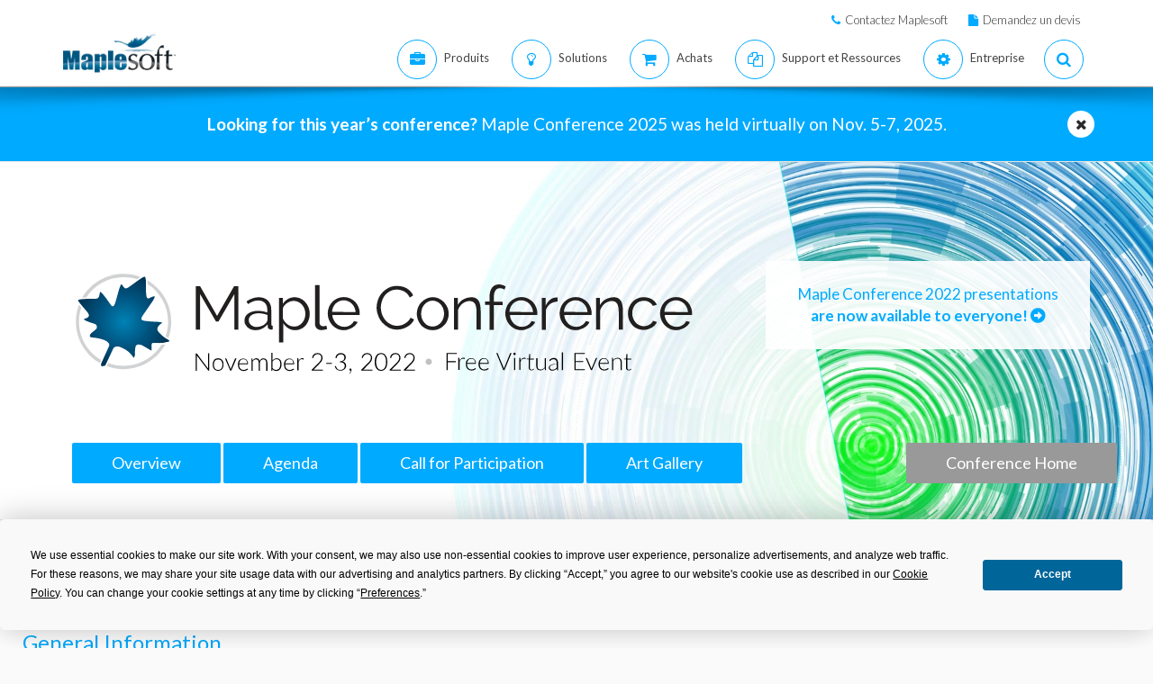

--- FILE ---
content_type: text/html; charset=utf-8
request_url: https://fr.maplesoft.com/mapleconference/2022/full-program.aspx
body_size: 62375
content:
<!DOCTYPE html PUBLIC "-//W3C//DTD HTML 4.01//EN" "http://www.w3.org/TR/html4/strict.dtd">

<html xmlns="http://www.w3.org/1999/xhtml" xml:lang="en" lang="en"><head>
    <script type="text/javascript" src="https://app.termly.io/resource-blocker/2b394570-68ad-428c-8d6a-3a845434a747?autoBlock=on"></script>
<script src="//assets.adobedtm.com/launch-ENff0e0fc838cb4eea8a268a25c2e128b9.min.js" async></script>



<!-- JQuery CDN references -->
<script src="https://cdnjs.cloudflare.com/ajax/libs/jquery/1.12.4/jquery.min.js" integrity="sha512-jGsMH83oKe9asCpkOVkBnUrDDTp8wl+adkB2D+//JtlxO4SrLoJdhbOysIFQJloQFD+C4Fl1rMsQZF76JjV0eQ==" crossorigin="anonymous" referrerpolicy="no-referrer"></script>
<script src="https://cdnjs.cloudflare.com/ajax/libs/jqueryui/1.13.2/jquery-ui.min.js" integrity="sha512-57oZ/vW8ANMjR/KQ6Be9v/+/h6bq9/l3f0Oc7vn6qMqyhvPd1cvKBRWWpzu0QoneImqr2SkmO4MSqU+RpHom3Q==" crossorigin="anonymous" referrerpolicy="no-referrer"></script>
<link rel="stylesheet" href="https://cdnjs.cloudflare.com/ajax/libs/jqueryui/1.13.2/themes/redmond/jquery-ui.min.css" integrity="sha512-pL3uvb0iajriFzWcsjvmztg0ViN8MGpl4ajmiCb+xC5vnLUES2mkdp+7YAUjlcK/T+htiZH9HNkxAO+P3TbUmA==" crossorigin="anonymous" referrerpolicy="no-referrer" />
<!-- JQuery style overrides -->
<style type="text/css">
.ui-dialog .ui-dialog-titlebar-close span { margin:-8px 0px 0px -8px !important; }
</style>
<script src="/js/common.js?v=1" type="text/javascript"></script>
<!-- Google Tag Manager -->
	<script>(function(w,d,s,l,i){w[l]=w[l]||[];w[l].push({'gtm.start':
	new Date().getTime(),event:'gtm.js'});var f=d.getElementsByTagName(s)[0],
	j=d.createElement(s),dl=l!='dataLayer'?'&l='+l:'';j.async=true;j.src=
	'https://www.googletagmanager.com/gtm.js?id='+i+dl;f.parentNode.insertBefore(j,f);
	})(window,document,'script','dataLayer','GTM-NLNLK7C2');</script>
	<!-- End Google Tag Manager -->
<!-- Google tag (gtag.js) -->
<script async src="https://www.googletagmanager.com/gtag/js?id=AW-1072360689"></script>
<script>
  window.dataLayer = window.dataLayer || [];
  function gtag(){dataLayer.push(arguments);}
  gtag('js', new Date());
  gtag('config', 'AW-1072360689');
</script>
<!-- Google Analytics code snippet END -->
<!-- Bing Ads START -->
<script>(function(w,d,t,r,u){var f,n,i;w[u]=w[u]||[],f=function(){var o={ti:"5695845"};o.q=w[u],w[u]=new UET(o),w[u].push("pageLoad")},n=d.createElement(t),n.src=r,n.async=1,n.onload=n.onreadystatechange=function(){var s=this.readyState;s&&s!=="loaded"&&s!=="complete"||(f(),n.onload=n.onreadystatechange=null)},i=d.getElementsByTagName(t)[0],i.parentNode.insertBefore(n,i)})(window,document,"script","//bat.bing.com/bat.js","uetq");</script><noscript><img src="//bat.bing.com/action/0?ti=5695845&Ver=2" height="0" width="0" style="display:none; visibility: hidden;" /></noscript>
<!-- Bing Ads END -->
<!-- N.RICH website tag -->
<script type="text/javascript">
    var config ={
      cookieless: true,
    };
    !function(n,a,t,i,f,y){n[t]=n[t]||function(){(n[t].q=n[t].q||
    []).push(arguments)},n[t].l=1*new Date,f=a.createElement(i),f.async=true,y=a.getElementsByTagName(i)[0]
    ,f.src='https://us-serve.nrich.ai/tracker/assets/tracker.js?nto='+t,y.parentNode.insertBefore(f,y)}
    (window,document,'nt','script'),nt('load','eae14589-e645-48e2-84c7-ec640c84d28c', config);
</script>
<!-- LinkedIn tracking START -->
<script type="text/javascript">
_linkedin_partner_id = "3160940";
window._linkedin_data_partner_ids = window._linkedin_data_partner_ids || [];
window._linkedin_data_partner_ids.push(_linkedin_partner_id);
</script>
<script type="text/javascript">
(function(){var s = document.getElementsByTagName("script")[0];
var b = document.createElement("script");
b.type = "text/javascript";b.async = true;
b.src = "https://snap.licdn.com/li.lms-analytics/insight.min.js";
s.parentNode.insertBefore(b, s);})();
</script>
<noscript>
<img height="1" width="1" style="display:none;" alt="" src="https://px.ads.linkedin.com/collect/?pid=3160940&fmt=gif" />
</noscript>
<!-- LinkedIn trackind END -->
<script language="javascript" type="text/javascript">
    //populates the MSegment variable with the value of the .MemberSegment cookie
    var MSegment = "";
    var found = 1;
    var dc = document.cookie;
    var prefix = ".MemberSegment=";
    var begin = dc.indexOf("; " + prefix);
    if (begin == -1) {
        begin = dc.indexOf(prefix);
        if (begin != 0) found = 0;
    } else {
        begin += 2;
    }
    if (found != 0) {
        var end = document.cookie.indexOf(";", begin);
        if (end == -1) {
            end = dc.length;
        }
        MSegment = unescape(dc.substring(begin + 15, end));
    }
</script>	
<script language="javascript">var sitelanguage;</script>

	<script language="javascript">sitelanguage = "french";</script>

<!-- industry Based Popup Message Service Start-->
<div id="IndustryMessageDialog" style="padding:20px; display:none" >
<input type="hidden" id="hidIndustry" />
<a href="#" class="close"><img src="/images/close_pop.png" class="btn_close_industry_pop" title="Close Window" alt="Close" border="0" /></a>
    <div id="industryContent" class="industryContent" ></div>
    <div style="padding-right:15px;padding-top:5px;font-size:12px;">
     <label for="display" class="socialtext" style="float:left;padding-left:5px;padding-right:25px;"><input type="checkbox" name="chkIndustryPopup" id="chkIndustryPopup" checked />
          Do not display this message again</label><div id="industryclosebutton" style="float:right;text-decoration:underline; cursor:pointer;padding:4px 0 0 0;">Close window</div>
    </div>
</div>
<script type="text/javascript" language="javascript">function mboxLoadSCPlugin(){}</script>


	<link rel="canonical" href="https://fr.maplesoft.com/mapleconference/2022/full-program.aspx" />		


<link rel="alternate" href="https://www.maplesoft.com/mapleconference/2022/full-program.aspx" hreflang="en" />
<link rel="alternate" href="https://fr.maplesoft.com/mapleconference/2022/full-program.aspx" hreflang="fr" />
<link rel="alternate" href="https://de.maplesoft.com/mapleconference/2022/full-program.aspx" hreflang="de" />
<link rel="alternate" href="https://jp.maplesoft.com/mapleconference/2022/full-program.aspx" hreflang="jp" />
<link rel="alternate" href="https://cn.maplesoft.com/mapleconference/2022/full-program.aspx" hreflang="cn" />
<link rel="alternate" href="https://www.maplesoft.com/mapleconference/2022/full-program.aspx" hreflang="x-default" />

<title>Maple Conference 2022 - Agenda &amp; Event Format - Maplesoft</title>

        <meta charset="utf-8">
        <meta name="viewport" content="width=device-width, initial-scale=1">
		<meta name="description" content="This conference is dedicated to exploring different aspects of the math software Maple, including Maple’s impact on education, new symbolic computation algorithms and techniques, and the wide range of Maple applications. "/>
		<meta property="og:image" content="http://www.maplesoft.com/products/maple/images18/whatismaple.jpg" />
		<link rel="image_src" href="http://www.maplesoft.com/products/maple/images18/whatismaple.jpg" />
    	<link rel="stylesheet" href="https://use.fontawesome.com/releases/v5.8.2/css/all.css" integrity="sha384-oS3vJWv+0UjzBfQzYUhtDYW+Pj2yciDJxpsK1OYPAYjqT085Qq/1cq5FLXAZQ7Ay" crossorigin="anonymous">   
	<link href="/includes2/resources/font-awesome/css/font-awesome.min.css" rel="stylesheet">
        <link rel="stylesheet" href="/includes2/bootstrap/css/bootstrap.min.css">
        <link rel="stylesheet" href="/includes2/css/aspect.css">
        <link rel="stylesheet" href="/includes2/css/style.css">
        <link rel="stylesheet" href="/includes2/css/responsive.css">

        <script type="text/javascript" src="/includes2/modernizr/modernizr.custom.27667.js"></script>
                    <!--[if lt IE 9]>
         <script type="text/javascript" src="/includes2/html5shiv/html5shiv.js"></script>
         <script type="text/javascript" src="/includes2/respond/respond.min.js"></script>
                    <![endif]-->
		 
		<!-- MEET-ON CSS -->
		<link href="css/revolution-slider.css" rel="stylesheet">
		<link href="css/meeton-style.css" rel="stylesheet">
	
		<!-- END MEET-ON CSS -->
   
<style type="text/css">
#tagline {
    box-shadow: 0 0px 0px 0 rgba(0,0,0,0.0);
}
	
@media only screen and (max-width:900px) {
		.hide-cell {display: none;}
		  .thold{display:table !important; width:100% !important;}
		  .trow{display:table-row !important; width:100% !important; text-align: center;}
		}
</style> 

	
    </head>

    <body data-spy="scroll" data-target="#section-nav">
       
<!-- SiteCatalyst code version: H.14. Copyright 1997-2007 Omniture, Inc. More info available at http://www.omniture.com --><script language="JavaScript">
if (typeof s === 'undefined') {
setTimeout(tryFallback, 2000);
}
else {
load6Sense()
}
function tryFallback() {
if (typeof s === 'undefined') {
(function(){var s = document.getElementsByTagName('script')[0];
var b = document.createElement('script');
b.type = 'text/javascript';b.async = true;
b.src = '/omniture/s_code.js';
s.parentNode.insertBefore(b, s);})();
setTimeout(load6Sense, 2000);
}
else {
load6Sense();
}
}
function load6Sense() {
var interval_e = 0;
timer_e = setInterval(function () {
if( window._storagePopulated || interval_e==500){
clearInterval(timer_e);
fireAnalytics();
}
interval_e++;
}, 1);
}
function fireAnalytics() {
/* You may give each page an identifying name, server, and channel on the next lines. */
s.pageName="Maple Conference 2022:Agenda";
s.server="North America";
s.channel="";
s.pageType="";
s.prop3="english";
s.prop13="Non-Member";
/* Conversion Variables */
s.campaign="";
s.state="";
s.zip="";
s.events="event2";
s.products="";
s.purchaseID="";
s.currencyCode="";
s.eVar2="Maple Conference";
s.eVar13="Non-Member";
var n = JSON.parse(localStorage.getItem('_6senseCompanyDetails'));
if (n != null) {
var company = n.company.name;
if(company == undefined && '' == company) {company='Not Identified'}
var industry = n.company.industry;
if(industry == undefined && '' == industry){industry='Not Identified'}
var employeeRange = n.company.employee_range;
if(employeeRange == undefined && '' == employeeRange){employeeRange='Not Identified'}
var revenueRange = n.company.revenue_range;
if(revenueRange == undefined && '' == revenueRange){revenueRange='Not Identified'}
var sic = n.company.sic;
if(sic == undefined && '' == sic){sic='Not Identified'}
var sicDescription = n.company.sic_description;
if(sicDescription == undefined && '' == sicDescription){sicDescription='Not Identified'}
s.eVar52 = company + '|' + industry + '|' + employeeRange + '|' + revenueRange + '|' + sic + '|' + sicDescription;
}
s.hier1="Landing Page";
/************* DO NOT ALTER ANYTHING BELOW THIS LINE ! **************/
var s_code=s.t();if(s_code)document.write(s_code);
}
</script><!-- End SiteCatalyst code version: H.14. -->

   
	 <header class="custom-3">
                <div class="top-bar hidden-sm hidden-xs" style="background-color: #ffffff; border-bottom: 0px;">
                    <div class="container hidden-xs">
                         <div class="row">
                            <div class="col-sm-4 info">
                            </div>
                            <div class="col-sm-8">
                                <div class="buttons pull-right text-right" style="padding-top: 10px;">
                                    <span class="text" style="font-size: 13px; padding: 10px 10px 5px 10px;"> <em class="fa fa-phone main-text-color"> </em><a href="https://www.maplesoft.com/contact/" style="padding-left: 5px; color: #333333">Contactez Maplesoft</a></span>
                                    <span class="text" style="font-size: 13px; padding: 10px 10px 5px 10px;"> <em class="fa fa-file main-text-color"> </em><a href="https://www.maplesoft.com/contact/webforms/requestquote.aspx" style="padding-left: 5px; color: #333333">Demandez un devis</a></span>
                                </div>
                            </div>
                        </div>
                    </div>
                </div>
                <div class="container menu-bar" role="navigation">
                    <div class="large-header">
                        <div class="logo-wrapper">
                            <a class="logo-box" href="https://www.maplesoft.com">
                                <img class="img-responsive" alt="Maplesoft logo" src="/images2015/Maplesoft_logo2x.png">
                            </a>
                        </div>

                        
                        <ul class="nav navbar-nav navbar-right">
                         <li class="uber-dropdown dropdown">
                                <a class=" v-al-container" data-toggle="dropdown" href="https://www.maplesoft.com/products/">
                                    <div class="v-al">
                                        <em class="fa fa-briefcase"></em>
                                        <div class="text">Produits</div>
                                    </div>
                                </a>
                                <div id="uber-menu-1" class="uber-menu panel-collapse">
                                    <div class="container">
                                        <div class="main-wrap">
                                            <div class="items-wrap clearfix">
                                                <div class="col-xs-4 col">
                                                    <img src="/images2018/NavIcons/Maple.png" alt="Maple Icon" class="pull-left" style="padding-right: 5px;">
													<a href="https://www.maplesoft.com/products/Maple/"><h3>Maple</h3></a>
													<h4>Logiciel de math&eacute;matiques puissant facile &agrave; utiliser</h4>
                                                    <a href="https://www.maplesoft.com/products/Maple/academic/">&#8226; Maple Acad&eacute;mique</a>
                                                    <a href="https://www.maplesoft.com/products/Maple/students/">&#8226; Maple Edition &Eacute;tudiant</a>
													<a href="https://www.maplesoft.com/products/Learn/">&#8226; Maple Learn</a>
													<a href="https://www.maplesoft.com/products/MapleCalculator/">&#8226; Maple Calculator App</a>
													<a href="https://www.maplesoft.com/products/Maple/professional/">&#8226; Maple pour l&rsquo;industrie et le gouvernement</a>
													<a href="https://www.maplesoft.com/products/Maple/personal_edition/">&#8226; Edition personnelle Maple</a>
                                              		<p></p>
													<img src="/images2018/NavIcons/Maple-Addon.png" alt="Maple Addon Icon" class="pull-left" style="padding-right: 5px;">
													<a href="https://www.maplesoft.com/products/maple/toolboxes/">
													<h3>Add-ons Maple</h3></a>
													<a href="https://www.maplesoft.com/products/maple/toolboxes/index.aspx#ebooks">&#8226; E-Books &amp; Guides d'&eacute;tude</a>
													<a href="https://www.maplesoft.com/products/maple/toolboxes/index.aspx#toolboxes">&#8226; Bo&icirc;te &agrave; outils et add-ons Maple</a>
													<a href="https://www.maplesoft.com/products/maplenet/index_aca.aspx">&#8226; MapleNet</a>
													 <a href="https://www.maplesoft.com/products/maple/Mapleplayer/">&#8226; Maple Player gratuit</a>
												</div>
                                 
                                                <div class="col-xs-4 col">
													<img src="/images2018/NavIcons/SSP.png" alt="Math Success Platform Icon" class="pull-left" style="padding-right: 5px;">
                                                    <a href="https://www.maplesoft.com/student-success-platform/"><h3>Math Success Platform</h3></a>
													 <a href="https://www.maplesoft.com/student-success-platform/"><h4>Am&eacute;liorer les taux de retention</h4></a><br>
													<p></p>
													<a href="https://www.maplesoft.com/products/Mapleflow/">
													<img src="/images2024/mapleflow-icon.svg" alt="Maple Flow Icon" class="pull-left" style="padding-right: 5px; padding-top: 0px; max-height: 31px; max-width: 31px;">
                                                    <h3> Maple Flow</h3></a>
													<h4>Engineering calculations &amp; documentation</h4>
                                                    <a href="https://www.maplesoft.com/products/Mapleflow/">&#8226; Maple Flow</a>
													<a href="/products/mapleflow/migration-assistant/">&#8226; Maple Flow Migration Assistant</a>
													<p></p>
													<img src="/images2018/NavIcons/MapleSim.png" alt="MapleSim Icon" class="pull-left" style="padding-right: 5px;">
                                                    <a href="https://www.maplesoft.com/products/maplesim/"><h3>MapleSim</h3></a>
													<h4>Mod&eacute;lisation avanc&eacute;e au niveau syst&egrave;me</h4>
                                                    <a href="https://www.maplesoft.com/products/maplesim/">&#8226; MapleSim</a>
													<a href="https://www.maplesoft.com/products/toolboxes/webhandling/">&#8226; MapleSim for Web Converting Systems</a>
													<a href="https://www.maplesoft.com/solutions/manufacturing/digital-twin.aspx">&#8226; MapleSim pour la cr&eacute;ation de jumeaux num&eacute;riques</a>
													<a href="https://www.maplesoft.com/products/maplesim/academic/">&#8226; MapleSim Acad&eacute;mique</a>
													<a href="https://www.maplesoft.com/products/maplesim/toolboxes/">&#8226; Biblioth&egrave;ques de composants add-on</a>
													<a href="https://www.maplesoft.com/products/maplesim-insight/">&#8226; MapleSim Insight</a>
                                                </div>
												 <div class="col-xs-4 col">
                                                    <img src="/images2018/NavIcons/Engineering-Services.png" alt="Engineering Service Icon" class="pull-left" style="padding-right: 5px;">
													 <a href="https://www.maplesoft.com/products/proservices/"><h3>Services-conseils</h3></a>
														<a href="https://www.maplesoft.com/products/proservices/">&#8226; Services d&rsquo;ing&eacute;nierie</a>
													 <a href="https://www.maplesoft.com/support/training/">&#8226; Formation produit en ligne</a>
													  <a href="https://www.maplesoft.com/solutions/machine-builders/">&#8226; Turnkey Solutions</a>
													 <p style="padding-top: 15px;"></p>
                                                     <img src="/images2021/DE-Favicon.png" alt="DigitalEd Icon" class="pull-left" style="padding-right: 5px;">
													 <a href="https://www.maplesoft.com/OnlineLearning/"><h3>Produits d&rsquo;enseignement en ligne</h3></a>
													 <a href="https://www.digitaled.com/" onclick="var s=s_gi('maplesoftcom'); s.linkTrackVars='None'; s.linkTrackEvents='None'; s.tl(this,'o','Digital Ed Link');" target="_blank">Vous cherchez Maple T.A. ou M&ouml;bius&nbsp;? <br>
DigitalEd, un partenaire technologique de Maplesoft, offre maintenant ces produits. En savoir plus.</a>
                                                 </div>
                                            </div>
                                        </div>
                                    </div>
                                </div>
                            </li>

                            <li class="uber-dropdown dropdown">
                                <a class=" v-al-container" data-toggle="dropdown" href="https://www.maplesoft.com/solutions/">
                                    <div class="v-al">
                                        <em class="fa fa-lightbulb-o"></em>
                                        <div class="text">Solutions</div>
                                    </div>
                                </a>
                                <div id="uber-menu-1" class="uber-menu panel-collapse">
                                    <div class="container">
                                        <div class="main-wrap">
                                            <div class="items-wrap clearfix">
                                                
                                                <div class="col-xs-3 col" style="border-right: 0px;">
													<img src="/images2018/NavIcons/Education.png" alt="Book Icon" class="pull-left" style="padding-right: 5px;">
                                                    <a href="https://www.maplesoft.com/solutions/education/"><h3>Enseignement</h3></a>
                                                    <a href="https://www.maplesoft.com/solutions/education/solutions/matheducation.aspx">&#8226; Enseignement des math&eacute;matiques</a>
                                                    <a href="https://www.maplesoft.com/solutions/education/solutions/engineeringedu.aspx">&#8226; Enseignement de l&rsquo;ing&eacute;nierie</a>
                                                    <a href="https://www.maplesoft.com/solutions/education/solutions/college.aspx">&#8226; Enseignement secondaire et sup&eacute;rieur</a>
														 <div style="padding-left: 15px;"><a href="https://www.maplesoft.com/academic_math/sti2d/">&#8226; S-SI STI2D</a></div>
													<div style="padding-left: 15px;"><a href="https://www.maplesoft.com/products/maple/academic/maple-lycee.aspx">&#8226; Math&eacute;matiques du lyc&eacute;es</a></div>
													<div style="padding-left: 15px;"><a href="https://www.maplesoft.com/cpge/">&#8226; CPGE</a></div>
                                                    <a href="https://www.maplesoft.com/solutions/education/solutions/students.aspx">&#8226; Etudiants</a>
													<a href="https://www.maplesoft.com/products/maple/academic/remotelearning/">&#8226; Ressources d&rsquo;apprentissage &agrave; distance</a>
												</div>
												
												    <div class="col-xs-6 col" style="border-left: 1px solid #e1e1e1;">
													<div class="col-xs-6 col" style="border-right: 0px;">
													<img src="/images2018/NavIcons/industry.png" alt="Gear Icon" class="pull-left" style="padding-right: 5px;">
                                                    <a href="https://www.maplesoft.com/solutions/engineering/index.aspx"><h3>
Industrie</h3></a>
													<h4>Automobile et a&eacute;ronautique</h4>
													<a href="https://www.maplesoft.com/solutions/engineering/IndustrySolutions/hevev.aspx">&#8226; V&eacute;hicules &eacute;lectriques et &eacute;lectriques hybrides</a>
												    <a href="https://www.maplesoft.com/solutions/engineering/IndustrySolutions/powertrain.aspx">&#8226; Groupe motopropulseur</a>
													<a href="https://www.maplesoft.com/solutions/engineering/IndustrySolutions/vehicledynamics.aspx">&#8226; Dynamique v&eacute;hicule</a>
													<a href="https://www.maplesoft.com/solutions/heavy-mobile-machinery/index.aspx">&#8226; Engins lourds de chantier</a>
													<a href="https://www.maplesoft.com/solutions/engineering/IndustrySolutions/aircraftsystems.aspx">&#8226; Syst&egrave;mes a&eacute;ronautiques</a>
                                                    <a href="https://www.maplesoft.com/solutions/engineering/IndustrySolutions/spacesystems.aspx">&#8226; Syst&egrave;mes spatiaux</a>	
													<p></p>
													<h4>Robotique</h4>	
													<a href="https://www.maplesoft.com/solutions/engineering/IndustrySolutions/Robotics.aspx">&#8226; Recherche en robotique</a>	
                                                    <a href="https://www.maplesoft.com/solutions/engineering/AppAreas/RoboticsMechatronics.aspx">&#8226; Robotique/Contr&ocirc;le de mouvement/M&eacute;catronique</a>
													</div>
                                        			<div class="col-xs-6 col">
                                                    <a href="#"><h3>&nbsp;</h3></a>
													<h4>Conception de machine &amp; automatismes industriels</h4>
													<a href="https://www.maplesoft.com/solutions/engineering/AppAreas/machine-design-software.aspx">&#8226; Conception de machine</a>
													<a href="https://www.maplesoft.com/solutions/engineering/IndustrySolutions/Manufacturing.aspx">&#8226; Fabrication</a>	
													<a href="https://www.maplesoft.com/solutions/engineering/IndustrySolutions/Mining.aspx">&#8226; Equipements miniers &amp; p&eacute;troliers</a>
														<a href="https://www.maplesoft.com/products/toolboxes/webhandling/">&#8226; Manipulation de bandes</a>
														<p></p>
													<h4>Autres</h4>
													<a href="https://www.maplesoft.com/solutions/engineering/IndustrySolutions/Power.aspx">&#8226; Energie</a>
													<a href="https://www.maplesoft.com/solutions/applied_research/solutions/financial.aspx">&#8226; Mod&eacute;lisation financi&egrave;re</a>
                                                    <a href="https://www.maplesoft.com/solutions/engineering/IndustrySolutions/medicaldevices.aspx">&#8226; Appareils m&eacute;dicaux</a>
													<a href="https://www.maplesoft.com/solutions/applied_research/solutions/lifesciences.aspx">&#8226; Sciences de la vie</a>
                                        </div>
                                    </div>
												
												
												<div class="col-xs-3 col">
													<img src="/images2018/NavIcons/Application.png" alt="Atom Icon" class="pull-left" style="padding-right: 5px;">
													<a href="https://www.maplesoft.com/solutions/engineering/index.aspx"><h3>Domaines d&rsquo;application</h3></a>
													 <a href="https://www.maplesoft.com/products/maple/Electrical-Power-Systems/index.aspx">&#8226; Power Systems Engineering</a>
													   <a href="https://www.maplesoft.com/products/maple/electrical-engineering-software/index.aspx">&#8226; Electrical Engineering Calculations</a>
													<a href="https://www.maplesoft.com/products/maple/mechanical-engineering-software/index.aspx">&#8226; Mechanical Engineering Calculations</a>
                                                    <a href="https://www.maplesoft.com/solutions/engineering/AppAreas/SimulationAnalysis.aspx">&#8226; Simulation &amp; analyse syst&egrave;me</a>
													<a href="https://www.maplesoft.com/solutions/engineering/AppAreas/Virtual-Commissioning.aspx">&#8226; Mise en service virtuelle</a>
                                                    <a href="https://www.maplesoft.com/solutions/engineering/AppAreas/battery.aspx">&#8226;  Conception de batteries</a>
													<a href="https://www.maplesoft.com/products/toolboxes/heattransfer/">&#8226; Mod&eacute;lisation des transferts thermiques</a>
													<a href="https://www.maplesoft.com/solutions/engineering/AppAreas/Analysis_design_calculation.aspx">&#8226; Analyse dynamique de m&eacute;canismes</a>
													<a href="https://www.maplesoft.com/products/maple/professional">&#8226; Utils d'analyse &amp; de calcul de conception</a>
													<a href="https://www.maplesoft.com/solutions/engineering/AppAreas/HIL.aspx">&#8226; D&eacute;veloppement de mod&egrave;les HIL</a>
													<a href="https://www.maplesoft.com/solutions/engineering/AppAreas/VibrationAnalysis.aspx">&#8226; Analyse et att&eacute;nuation des vibrations</a>
                                                </div>
                                </div>
                            </li>
                            
                            
							<li class="uber-dropdown dropdown">
                                <a class=" v-al-container" data-toggle="dropdown" href="https://www.maplesoft.com/pricing/">
                                    <div class="v-al">
                                        <em class="fa fa-shopping-cart"></em>
                                        <div class="text">Achats</div>
                                    </div>
                                </a>
                                <div id="uber-menu-1" class="uber-menu panel-collapse">
                                    <div class="container">
                                        <div class="main-wrap">
                                            <div class="items-wrap clearfix">
                                                <div class="col-xs-3 col">
                                                    <a href="https://www.maplesoft.com/pricing/"><h3>Prix et d'achats</h3></a>
                                    				<a href="https://www.maplesoft.com/products/maple/pricing/">&#8226; Maple</a>
														<a href="https://www.maplesoft.com/pricing/">&#8226; Maple Flow</a>
													<a href="https://www.maplesoft.com/pricing/">&#8226; MapleSim</a>
                                   					<a href="https://www.maplesoft.com/pricing/">&#8226; Add-ons et connecteurs</a>
                                   					<a href="https://www.maplesoft.com/contact/webforms/requestquote.aspx">&#8226; Demande de devis</a>
                                                </div>

                                                <div class="col-xs-3 col">
                                               		<a href="https://www.maplesoft.com/store"><h3>Achats</h3></a>
                                                    <a href="https://www.maplesoft.com/store">&#8226; Boutique en ligne Maplesoft</a>
                                                    <a href="https://webstore.maplesoft.com/upgrade/">&#8226; Mise &agrave; jour vers la derni&egrave;re version</a>
													  <a href="https://www.maplesoft.com/contact/webforms/contact_sales.aspx">&#8226; Contacter notre service commercial</a>
                                                </div>

                                                <div class="col-xs-3 col">
                                                    <a href="https://www.maplesoft.com/pricing/"><h3>Licences institutionnelles Etudiants</h3></a>
                                                    <a href="https://www.maplesoft.com/products/maple/academic/virtualization.aspx">&#8226; Virtualisation</a>
                                                    <a href="https://www.maplesoft.com/products/maple/students/licensing_options.aspx">&#8226; Licences Etudiants &amp; options de distribution</a>
                                                </div>
                                              
                                                <div class="col-xs-3 col">
                                                    <a href="https://www.maplesoft.com/elite/"><h3>Vue d&rsquo;ensemble du service EMP</h3></a>
													<a href="https://www.maplesoft.com/elite/">&#8226; EMP Overview</a>
                									<a href="https://www.maplesoft.com/elite/faqs.aspx">&#8226; Foire aux questions EMP</a>
                                                    <!--<h6>&nbsp;</h6>
                                                    <a href="#"><h3>Have a question?</h3></a>
                                                    <a href="https://www.maplesoft.com/contact/webforms/contact_sales.aspx">&#8226; Contact Maplesoft Sales</a>-->
                                                </div>
                                            </div>
                                        </div>
                                    </div>
                                </div>
                          	</li>
										
                      	<li class="uber-dropdown dropdown">
                                <a class=" v-al-container" data-toggle="dropdown" href="https://www.maplesoft.com/site_resources/">
                                    <div class="v-al">
                                        <em class="fa fa-files-o"></em>
                                        <div class="text">Support et Ressources</div>
                                    </div>
                                </a>
                                <div id="uber-menu-1" class="uber-menu panel-collapse">
                                    <div class="container">
                                        <div class="main-wrap">
                                            <div class="items-wrap clearfix">
                                                <div class="col-xs-3 col">
                                                    <a href="https://www.maplesoft.com/support/"><h3>Support</h3></a>
                                    				<a href="https://www.maplesoft.com/support/">&#8226; Support technique et service clients</a>
													<a href="https://faq.maplesoft.com">&#8226; Foire aux questions</a>
                                   					<a href="https://www.maplesoft.com/documentation_center">&#8226; Documentation produits</a>
                                   					<a href="https://www.maplesoft.com/support/downloads/index.aspx">&#8226; T&eacute;l&eacute;charger les mises &agrave; jour produits</a>
                                                    <h6>&nbsp;</h6>
                                                    <a href="https://www.maplesoft.com/support/training/"><h3>Formation produit</h3></a>
                                                    <a href="https://www.maplesoft.com/studentcenter/index.aspx">&#8226; Centre d&rsquo;assistance aux &eacute;tudiants</a>
													<a href="https://www.maplesoft.com/support/training/index.aspx">&#8226; Formation produit en ligne</a>
                                                    <a href="https://www.maplesoft.com/support/training/onsite.aspx">&#8226; Formation sur place</a>
                                                </div>

                                                <div class="col-xs-3 col">
                                               		<a href="#"><h3>Aide en ligne Produit</h3></a>
                                                    <a href="https://www.maplesoft.com/support/help/index.aspx">&#8226; Aide en ligne Maple</a>
                                                    <a href="https://www.maplesoft.com/support/help/MapleSim/view.aspx?path=MapleSim">&#8226; Aide en ligne MapleSim</a>
                                                    <h6>&nbsp;</h6>
                                                    <a href="#"><h3>Webinaires et &eacute;v&egrave;nements</h3></a>
                                                    <a href="https://www.maplesoft.com/webinars/live/index.aspx">&#8226; Webinaires en direct</a>
                                                    <a href="https://www.maplesoft.com/webinars/recorded/index.aspx">&#8226; Webinaires enregistr&eacute;s</a>
                                                    <a href="https://www.maplesoft.com/company/events/index.aspx">&#8226; Agenda des &eacute;v&egrave;nements</a>

                                                </div>

                                                <div class="col-xs-3 col">
                                                    <a href="#"><h3>Publications</h3></a>
                                                    <a href="https://www.maplesoft.com/whitepapers/index.aspx">&#8226; Livres blancs techniques</a>
                                                    <a href="https://www.maplesoft.com/subscribe/">&#8226; Bulletin &eacute;lectronique</a>
                                                    <a href="https://www.maplesoft.com/books/index.aspx">&#8226; Livres Maple</a>
                                                    <a href="https://www.maplesoft.com/mathmatters/index.aspx">&#8226; Disciplines math&eacute;matiques</a>
                                                    <h6>&nbsp;</h6>
                                                    <a href="#"><h3>Hubs de contenu</h3></a>
                                                    <a href="https://www.maplesoft.com/teachercenter/index.aspx">&#8226; Centre de ressources pour enseignants</a>
                                                    <a href="https://www.maplesoft.com/studentcenter/index.aspx">&#8226; Centre d&rsquo;assistance aux &eacute;tudiants</a>
													<a href="https://www.maplesoft.com/products/maple/academic/remotelearning/">&#8226; Ressources d&rsquo;apprentissage &agrave; distance</a>
                                                </div>
                                              
                                                <div class="col-xs-3 col">
                                                    <a href="#"><h3>Exemples et applications</h3></a>
												 	<a href="https://www.maplesoft.com/applications/index.aspx">&#8226; Portail des applications</a>
													<a href="https://www.maplesoft.com/products/maplesim/ModelGallery/">&#8226; Galerie de mod&egrave;les MapleSim</a>
                									<a href="https://www.maplesoft.com/company/casestudies/">&#8226; Cas d'Etudes Utilisateur</a>
                									<a href="https://www.maplesoft.com/engineeringfundamentals/">&#8226; Exploration des fondamentaux de l'ing&eacute;nierie</a>
													<a href="https://www.maplesoft.com/teachingconcepts/">&#8226; Concepts d&rsquo;enseignement avec Maple</a>
                                                   <h6>&nbsp;</h6>
                                                    <a href="https://www.maplesoft.com/community/"><h3>Communaut&eacute;</h3></a>
                                                    <a href="http://www.mapleprimes.com">&#8226; Forum MaplePrimes</a>
                                                    <a href="https://maple.cloud/">&#8226; MapleCloud</a>
													<a href="https://www.maplesoft.com/mapleconference/">&#8226; Maple Conference</a>
                                                </div>
                                            </div>
                                        </div>
                                    </div>
                                </div>
                          	</li>
                         <li class="uber-dropdown dropdown">
                                <a class=" v-al-container" data-toggle="dropdown" href="https://www.maplesoft.com/company/about/">
                                    <div class="v-al">
                                        <em class="fa fa-cog"></em>
                                        <div class="text">Entreprise</div>
                                    </div>
                                </a>
                                <div id="uber-menu-1" class="uber-menu panel-collapse">
                                    <div class="container">
                                        <div class="main-wrap">
                                            <div class="items-wrap clearfix">
                                                <div class="col-xs-3 col">
                                                    <a href="https://www.maplesoft.com/company/about/"><h3>A propos de Maplesoft</h3></a>
                                                    <a href="https://www.maplesoft.com/company/about/">&#8226; Pr&eacute;sentation de la soci&eacute;t&eacute;</a>
                                                    <a href="https://www.maplesoft.com/company/about/#management">&#8226; Direction</a>
                                                    <a href="https://www.maplesoft.com/company/about/#customers">&#8226; Clients</a>
													 <a href="https://www.maplesoft.com/company/about/values.aspx">&#8226; Mission Statement and Core Values</a>
													 <a href="https://www.maplesoft.com/partnerships/">&#8226; Partenariats et Opportunit&eacute;es OEMs</a>
                                                </div>
                                                <div class="col-xs-3 col">
                                                    <a href="https://www.maplesoft.com/media/"><h3>Ressources presse</h3></a>
                                                    <a href="https://www.maplesoft.com/company/news/">&#8226; Communiqu&eacute;s de presse</a>
                                                    <a href="https://www.maplesoft.com/company/casestudies/">&#8226; Cas d'Etudes Utilisateur</a>
                                                    <a href="https://www.maplesoft.com/company/publications/articles/">&#8226; Couverture m&eacute;diatique</a>
                                                </div>
                                                <div class="col-xs-3 col">
                                                	  <a href="https://www.maplesoft.com/community/"><h3>Communaut&eacute;</h3></a>
                                                    <a href="http://www.mapleprimes.com">&#8226; MaplePrimes</a>
                                                    <a href="https://www.maplesoft.com/ambassador/">&#8226; Programme Ambassadeur Maple</a>
                                                	<a href="https://www.maplesoft.com/mapleconference/">&#8226; Maple Conference</a>
                                                </div>
                                                   <div class="col-xs-3 col">
                                                    <a href="https://www.maplesoft.com/contact/"><h3>Contacts</h3></a>
                                                    <a href="https://www.maplesoft.com/contact/">&#8226; Coordonn&eacute;es internationales</a>
                                                    <a href="https://www.maplesoft.com/company/careers/">&#8226; Recrutement</a>
                                                </div>
                                            </div>
                                        </div>
                                    </div>
                                </div>
                            </li>
										
						<li class="uber-dropdown dropdown">
                                    <div class="v-al">
                                       <a data-toggle="collapse" href="#search" class="v-al-container">
                            <em class="fa fa-search"></em>
										</a>
                                    </div>
                            </li>
                            
                        </ul>
                    </div>

                    <div class="mobile-header">

                        <div class="logo-wrapper">
                            <a class="logo-box" href="https://www.maplesoft.com">
                                <img class="img-responsive" alt="Maplesoft Logo" src="/images2015/Maplesoft_logo_sm.png">
                            </a>
                        </div>

                        <ul class="main-menu" id="navbar-collapse-1">
                            <li class="main alt-bg-color">
                                <button type="button" class="collapsed fa fa-times" data-toggle="collapse" data-target="#navbar-collapse-1"></button>
                            </li>

                            <li>
							
                            <a href="https://www.maplesoft.com/index.aspx">Home</a>
							
							</li>
								
                            <li>
                                <a href="https://www.maplesoft.com/products/">Produits</a>
                                <ul class="submenu">
                                    <li><a href="https://www.maplesoft.com/products/Maple/">Maple</a></li>
                                    <li><a href="https://www.maplesoft.com/products/toolboxes/">Bo&icirc;te &agrave; outils et add-ons Maple</a></li>
									<li><a href="https://www.maplesoft.com/products/Learn/">Maple Learn</a></li>
									<li><a href="https://www.maplesoft.com/products/MapleCalculator/">Maple Calculator App</a></li>
                                        <li><a href="https://www.maplesoft.com/products/Mapleflow/">Maple Flow</a></li>
									<li><a href="https://www.maplesoft.com/products/MapleSim/">MapleSim</a></li>
									 <li><a href="https://www.maplesoft.com/products/toolboxes/#maplesim">Connecteurs et biblioth&egrave;ques de composants</a></li>
									<li><a href="https://www.maplesoft.com/products/proservices/">Services Professionnels</a></li>
									<li><a href="https://www.maplesoft.com/OnlineLearning/">Enseignement en ligne</a></li>
                                </ul>
                            </li>
							
							  <li>
                                 <a href="https://www.maplesoft.com/solutions/">Solutions</a>
                                <ul class="submenu">
                                    <li><a href="https://www.maplesoft.com/MapleEducation/">&Eacute;ducation et Recherche</a></li>
                                    <li><a href="https://www.maplesoft.com/Engineering/#industrysolutions">Ing&eacute;nierie</a></li>
                                    <li><a href="https://www.maplesoft.com/Engineering/#industrysolutions">Application Areas</a></li>
                                </ul>
                            </li>
							
                            <li>
                                <a href="https://www.maplesoft.com/pricing/">Achats</a>
                                <ul class="submenu">
                                    <li><a href="https://www.maplesoft.com/pricing/">Prix et d'achats</a></li>
                                    <li><a href="https://www.maplesoft.com/store">Boutique en ligne Maplesoft</a></li>
                                    <li><a href="https://www.maplesoft.com/pricing">Institutional Student Licensing</a></li>
                                	<li><a href="https://www.maplesoft.com/elite/">Programme de maintenance EMP</a></li>
                                </ul>
                            </li>

                            <li>
                                <a href="https://www.maplesoft.com/site_resources/">Support et Ressources</a>
                                <ul class="submenu">
                                    <li><a href="https://www.maplesoft.com/support/">Support</a></li>
                                    <li><a href="https://www.maplesoft.com/support/training/">Formation produit</a></li>
                                    <li><a href="https://www.maplesoft.com/support/help/">Online Product Help</a></li>
                                    <li><a href="https://www.maplesoft.com/webinars/live/">Webinaires en direct</a></li>
                                    <li><a href="https://www.maplesoft.com/whitepapers/">Livres blancs techniques</a></li>
                                    <li><a href="https://www.maplesoft.com/welcome/">Content Hubs</a></li>
                                    <li><a href="https://www.maplesoft.com/applications/">Examples &amp; Applications</a></li>
                                    <li><a href="https://www.maplesoft.com/community/">Communaut&eacute;</a></li>
                                </ul>
                            </li>

                            <li>
                                <a href="https://www.maplesoft.com/company/about/">Company</a>
                                <ul class="submenu">
                                    <li><a href="https://www.maplesoft.com/company/about/">A propos de Maplesoft</a></li>
                                    <li><a href="https://www.maplesoft.com/media/">Ressources presse</a></li>
                                     <li><a href="https://www.maplesoft.com/community">Communaut&eacute;</a></li>
									<li><a href="https://www.maplesoft.com/contact/">Contact</a></li>
                                </ul>
                            </li>

                        </ul>

                        <button type="button" class="navbar-toggle collapsed" data-toggle="collapse" data-target="#navbar-collapse-1">
                            <span class="sr-only">Toggle navigation</span>
                            <span class="icon-bar main-bg-color"></span>
                            <span class="icon-bar main-bg-color"></span>
                            <span class="icon-bar main-bg-color"></span>
                        </button>
                    </div>
                </div>
         	 <div class="shadow v4"></div>
            </header>
            
            <div id="search" class="panel-collapse collapse">
                <div class="container">
                    <div class="row">
                        <div class="col-xs-12">
                        	<form name="gs" method="get" action="https://www.maplesoft.com/search?q=" id="sitesearch" style="margin:0;padding:0;">
                            <div class="input-group">
                                <input type="text" name="q" id="mainSearch" value="" placeholder="Search..." class="form-control" style="font-size:16px;">
                                <span class="input-group-btn">
                                    <button class="btn btn-default button solid blue" alt="go" name="btnG" id="searchGo">
                                        <span class="over">
                                            <em class="fa fa-search"></em>
                                        </span>
                                    </button>
                                </span>
                            </div><!-- /input-group -->
                            </form>
                        </div>
                    </div>
                </div>
            </div>
            <script language="javascript" type="text/javascript">
			function watermark(inputId,text){
			  var inputBox = document.getElementById(inputId);
				if (inputBox.value.length > 0){
				  if (inputBox.value == text)
					inputBox.value = '';
				}
				else
				  inputBox.value = text;
			}
			</script><div class="advertising collapse" style="background-color: #00AAFF">
        <div class="clearfix">
                     <div class="container" style="padding: 0px; background-color: #00AAFF">
						<div class="col-md-12" style="background-color: #00AAFF">
						<div class="info" style="font-size: 19px; width: 100%; padding-top: 30px; padding-bottom: 30px; background-color: #00AAFF">
							<div class="text medium">
                            <div class="text-center">
								<a href="/mapleconference/2025/" class="alt-text-colour" style="color: #FFFFFF;"><strong>Looking for this year’s conference? </strong>Maple Conference 2025 was held virtually on Nov. 5-7, 2025.</a> </div>
                            <a class="close alt-bg-color" data-toggle="collapse" data-target=".advertising" style="font-size: 16px; width: 30px; height: 30px; margin-top: -15px; line-height: 30px; right: -5px;">
                                <em class="fa fa-times" style="padding-bottom: 5px;"></em>
						   
                            </a></div>
							</div>
                        </div>
                    </div>
		 </div>
	 </div>
    
<div class="content" style="background-image:url(/mapleconference/images/bk4.jpg); background-repeat:no-repeat; background-size:cover; background-position:center top;">
   <div class="container" style="min-height: 200px;"> 
     <div class="row" style="padding-top: 60px; padding-bottom: 0px;">
	<div class="col-md-8">
			    <div class="text-left main-text-color medium" style="vertical-align: middle;)"><img src="images/Maple-Conference.svg" alt="maple conference logo"/ style="max-width: 800px;"></div>
			</div> 
		  <div class="col-md-4">
	<div class="text-center medium" style="padding: 25px; margin-top:5px; background-color: rgba(255,255,255,0.90); font-size: 17px;"><a href="/mapleconference/2022/full-program.aspx#schedule" class="main-text-color medium">Maple Conference 2022 presentations <strong>are now available to everyone!</strong> <span class="fas fa-arrow-alt-circle-right"></span></a> </div>
	   </div>
			  <!--<div class="col-md-4">
				  <div class="text-center medium" style="padding: 25px; margin-top:5px; background-color: rgba(255,255,255,0.90); font-size: 17px;">
					  <div class="text" style="padding-bottom: 10px;">The conference has begun!</div>
		<a href="https://events.zoom.us/ev/AjEiI1U-8j3kwsxfdqFNIwAQhVdpmJxJYTltEdp7BdoqhFY1tmK4~AggLXsr32QYFjq8BlYLZ5I06Dg" class="button solid lg green"  style="margin-bottom: 10px;"><div class="over"><strong>Go to Conference </strong><span class="fas fa-arrow-alt-circle-right"></span></div></a>
				  <div class="text" style="padding-bottom: 0px;font-size:12px;">Not registered? Just sign up when you get there.</div>
				  </div> 
	  </div>-->
	   </div>
	   
</div>
		
<div class="container" style="padding: 0px;">
				 <div class="row" style="padding-left: 40px; padding-top: 0px;">
              <div class="text-left" style="padding-top: 15px;">
<a href="/mapleconference/2022/" class="button solid md blue" style="margin-bottom: 10px;"><div class="over">Overview</div></a>
<a href="/mapleconference/2022/agenda.aspx" class="button solid md blue"  style="margin-bottom: 10px;"><div class="over">Agenda</div></a>
<a href="/mapleconference/2022/call-for-participation.aspx" class="button solid md blue"  style="margin-bottom: 10px;"><div class="over">Call for Participation</div></a>
<a href="/mapleconference/2022/gallery.aspx" class="button solid md blue"  style="margin-bottom: 10px;"><div class="over">Art Gallery</div></a>
<div class="pull-right"><a href="/mapleconference/" class="button solid md grey" style="margin-bottom: 10px; background-color: #999999;"><div class="over">Conference Home</div></a></div>	
</div>
			</div> 
    </div>
	</div>
		
		
    <div class="content" style="border-top: 0px;">
      <div class="container" style="padding-bottom:0px !important;padding-top:0px !important;">
                <div class="row" style="padding-bottom:0px">
					<div class="col-md-12 text-left preview-banner main-el">
					  <div class="row">
						  
						  			  
				
				<!-- AGENDA SECTION -->
					  
                <div class="row" style="padding-bottom:0px;">
                  
					<div class="col-md-12 text-left preview-banner main-el" style="padding-bottom:0px; padding-left:0px;">
					  <div class="row">
						  <div class="col-md-12" style="padding-bottom:5px;">
                            <div class="row">
                    
								<h2 class="main-text-color" style="font-size:30px; padding-bottom: 20px;">Conference Program</h2>
								<!-- <div class="text" style="padding-bottom: 20px;">
									The detailed schedule is below. More logistical information, including where to go, how to communicate with other attendees, and more will be available&nbsp;soon.
								</div> -->
								<h3 class="main-text-color" style="font-size:24px; padding-bottom: 0px;"><a href="/mapleconference/2022/general-info.aspx" class="main-text-color medium">General Information</a></h2>
								<!-- <div class="text" style="padding-bottom: 20px;">
								</div> -->
								
								<div class="col-md-12" style="padding:0px;margin:0px;">
								
									<div class="col-md-3">
										<span class="fas fa-arrow-alt-circle-right" style="color:#00aaff;"></span>&nbsp;&nbsp;<a href="/mapleconference/2022/general-info.aspx#1" class="main-text-color medium">Where to Go</a><br />
									</div>
									<div class="col-md-3">
										<span class="fas fa-arrow-alt-circle-right" style="color:#00aaff;"></span>&nbsp;&nbsp;<a href="/mapleconference/2022/general-info.aspx#2" class="main-text-color medium">Territorial Acknowledgement</a><br />
									</div>
									<div class="col-md-3">
										<span class="fas fa-arrow-alt-circle-right" style="color:#00aaff;"></span>&nbsp;&nbsp;<a href="/mapleconference/2022/general-info.aspx#3" class="main-text-color medium">Anti-Harassment Policy</a><br />
									</div>
									<div class="col-md-3">
										<span class="fas fa-arrow-alt-circle-right" style="color:#00aaff;"></span>&nbsp;&nbsp;<a href="/mapleconference/2022/general-info.aspx#4" class="main-text-color medium">Accessibility</a><br />
									</div>
									
								</div>
								
							 	<div class="col-md-12" style="padding:0px;margin:0px;">
								
									<div class="col-md-3">
										<span class="fas fa-arrow-alt-circle-right" style="color:#00aaff;"></span>&nbsp;&nbsp;<a href="/mapleconference/2022/general-info.aspx#5" class="main-text-color medium">Contacting Other Attendees</a><br />
									</div>
									<div class="col-md-3">
										<span class="fas fa-arrow-alt-circle-right" style="color:#00aaff;"></span>&nbsp;&nbsp;<a href="/mapleconference/2022/general-info.aspx#7" class="main-text-color medium">Call for Papers and Articles</a><br />
									</div>
									<div class="col-md-3">
										<span class="fas fa-arrow-alt-circle-right" style="color:#00aaff;"></span>&nbsp;&nbsp;<a href="/mapleconference/2022/general-info.aspx#8" class="main-text-color medium">Troubleshooting FAQ</a><br />
									</div>
									
								</div>
							 	<br>
							  </div>
						  </div>
					
						  <div class="col-md-12" style="padding-bottom:25px;padding-top:40px;">
                            <div class="row">
								<!-- OVERVIEW AGENDA -->
								<h3 class="main-text-color" style="font-size:24px; padding-bottom: 0px;">Overview Agenda</h2>
								<div class="text" style="padding-bottom: 20px;">
									All times are given in Eastern Daylight Time (EDT).
								</div> 
								
								<table class="table" border="0" cellpadding="0" cellspacing="0" style="margin-bottom:30px;">
									<tr class="thold"><!-- ROW CONTAINING BOTH TABLES -->
										<!-- COLUMN 1 -->
										<th class="trow" valign="top" style="padding:0px;font-weight:100;border:0;">
											<table class="table-bordered table" style="border-radius:0px;margin-top: 20px; margin-bottom: 25px; font-size: 14px;" border="0" cellpadding="0" cellspacing="0" height="100%">
												<thead>
													<tr style="background-color: #00aaff">
														<td align="center" colspan="2" style="width: 400px; color: #FFFFFF; height:36px;"><strong>Wednesday November 2</strong></td>
													</tr>
												</thead>
												<tbody>
													<tr>
														<td style="width: 100px;background:#f1f1f1;border-bottom: 1px solid #e1e1e1 !important;border-radius:0px;vertical-align: middle;text-align:center;">9:00 – 10:00</td>
														<td width="375" align="center" valign="middle" style="vertical-align: middle;border-bottom: 1px solid #e1e1e1 !important;border-radius:0px;"><strong>Keynote: Dr. Laurent Bernardin</strong><br />What’s New in the World of Maplesoft</td>
													</tr>
													<tr>
														<td style="width: 100px;background:#f1f1f1;border-bottom: 1px solid #e1e1e1 !important;border-radius:0px;vertical-align: middle;text-align:center;">10:00-10:15</td>
														<td width="375" align="center" valign="middle" style="vertical-align: middle;border-bottom: 1px solid #e1e1e1 !important;border-radius:0px;"><em>Break</em></td>
													</tr>
													<tr>
														<td style="width: 100px;background:#f1f1f1;border-bottom: 1px solid #e1e1e1 !important;border-radius:0px;vertical-align: middle;text-align:center;">10:15 – 10:45</td>
														<td width="375" align="center" valign="middle" style="vertical-align: middle;border-bottom: 1px solid #e1e1e1 !important;border-radius:0px;"><strong>Maplesoft Product Presentation</strong><br />Maple 2022 Gems You May Have Missed</td>
													</tr>
													<tr>
														<td style="width: 100px;background:#f1f1f1;border-bottom: 1px solid #e1e1e1 !important;border-radius:0px;vertical-align: middle;text-align:center;">10:45 –11:15</td>
														<td width="375" align="center" valign="middle" style="vertical-align: middle;border-bottom: 1px solid #e1e1e1 !important;border-radius:0px;"><strong>Maplesoft Product Presentation</strong><br />Reducing Math Anxiety with Maple Learn</td>
													</tr>
													<tr>
														<td style="width: 100px;background:#f1f1f1;border-bottom: 1px solid #e1e1e1 !important;border-radius:0px;vertical-align: middle;text-align:center;">11:15 – 11:45</td>
														<td width="375" align="center" valign="middle" style="vertical-align: middle;border-bottom: 1px solid #e1e1e1 !important;border-radius:0px;"><strong>Maplesoft Product Presentation</strong><br />Maple Flow – A Calculation Tool for Scientists and Engineers</td>
													</tr>
													<tr>
														<td style="width: 100px;background:#f1f1f1;border-bottom: 1px solid #e1e1e1 !important;border-radius:0px;vertical-align: middle;text-align:center;">11:45 – 12:30</td>
														<td width="375" align="center" valign="middle" style="vertical-align: middle;border-bottom: 1px solid #e1e1e1 !important;border-radius:0px;"><em>Networking</em></td>
													</tr>
													<tr>
														<td style="width: 100px;background:#f1f1f1;border-bottom: 1px solid #e1e1e1 !important;border-radius:0px;vertical-align: middle;text-align:center;">12:30 – 1:45</td>
														<td width="375" align="center" valign="middle" style="vertical-align: middle;border-bottom: 1px solid #e1e1e1 !important;border-radius:0px;">
															<table class="table" border="0" cellpadding="0" cellspacing="0">
																<tr>
																	<td align="center" valign="middle" width="50%"><strong>Contributed Talks</strong><br />Algorithms and Software</td>
																	<td align="center" valign="middle" width="50%"><strong>Contributed Talks</strong><br />Applications of Maple</td>
																</tr>
															</table>
														</td>
													</tr>
													<tr>
														<td style="width: 100px;background:#f1f1f1;border-bottom: 1px solid #e1e1e1 !important;border-radius:0px;vertical-align: middle;text-align:center;">1:45 – 2:00</td>
														<td width="375" align="center" valign="middle" style="vertical-align: middle;border-bottom: 1px solid #e1e1e1 !important;border-radius:0px;"><em>Break</em></td>
													</tr>
													<tr>
														<td style="width: 100px;background:#f1f1f1;border-bottom: 1px solid #e1e1e1 !important;border-radius:0px;vertical-align: middle;text-align:center;">2:00 – 3:00</td>
														<td width="375" align="center" valign="middle" style="vertical-align: middle;border-bottom: 1px solid #e1e1e1 !important;border-radius:0px;">
															<table class="table" border="0" cellpadding="0" cellspacing="0">
																<tr>
																	<td align="center" valign="middle" width="50%"><strong>Contributed Talks</strong><br />Algorithms and Software</td>
																	<td align="center" valign="middle" width="50%"><strong>Contributed Talks</strong><br />Maple in Education</td>
																</tr>
															</table>
														</td>
													</tr>
													<tr>
														<td style="width: 100px;background:#f1f1f1;border-bottom: 1px solid #e1e1e1 !important;border-radius:0px;vertical-align: middle;text-align:center;">3:00 – 3:15</td>
														<td width="375" align="center" valign="middle" style="vertical-align: middle;border-bottom: 1px solid #e1e1e1 !important;border-radius:0px;"><em>Break</em></td>
													</tr>
													<tr>
														<td style="width: 100px;background:#f1f1f1;border-bottom: 1px solid #e1e1e1 !important;border-radius:0px;vertical-align: middle;text-align:center;">3:15 – 4:15</td>
														<td width="375" align="center" valign="middle" style="vertical-align: middle;border-bottom: 1px solid #e1e1e1 !important;border-radius:0px;"><strong>Discussion Panel</strong><br />Meet the Developers</td>
													</tr>
													<tr>
														<td style="width: 100px;background:#f1f1f1;border-bottom: 1px solid #e1e1e1 !important;border-radius:0px;vertical-align: middle;text-align:center;">4:15 – 4:30</td>
														<td width="375" align="center" valign="middle" style="vertical-align: middle;border-bottom: 1px solid #e1e1e1 !important;border-radius:0px;"><em>Break</em></td>
													</tr>
													<tr>
														<td style="width: 100px;background:#f1f1f1;border-bottom: 0px solid #e1e1e1 !important;border-radius:0px;vertical-align: middle;text-align:center;">4:30 – 5:30</td>
														<td width="375" align="center" valign="middle" style="vertical-align: middle;border-bottom: 0px solid #e1e1e1 !important;border-radius:0px;"><strong>Maple Ambassador Meeting</strong></td>
													</tr>
													
												</tbody>
											</table>
										</th>
									
										<!-- SPACER COLUMN -->
										<th class="trow hide-cell" style="padding:0px;font-weight:100;border:0;">
											<table class="table" style="" border="0" cellpadding="0" cellspacing="0">
												<tbody>
													<tr>
														<td style="width:5px;">&nbsp;</td>
													</tr>
												</tbody>
											</table>
										</th>
										
										<!-- COLUMN 2 -->
										<th class="trow" style="padding:0px;font-weight:100;border:0;">
											<table class="table-bordered table" style="border-radius:0px;margin-top: 20px; margin-bottom: 25px; font-size: 14px;" border="0" cellpadding="0" cellspacing="0" height="100%">
												<thead>
													<tr style="background-color: #00aaff">
														<td colspan="2" align="center" style="width: 400px; color: #FFFFFF; height:36px;"><strong>Thursday November 3</strong></td>
													</tr>
												</thead>
												<tbody>
													<tr>
														<td style="width: 100px;background:#f1f1f1;border-bottom: 1px solid #e1e1e1 !important;border-radius:0px;vertical-align: middle;text-align:center;">9:00 – 10:15</td>
														<td width="375" align="center" valign="middle" style="vertical-align: middle;border-bottom: 1px solid #e1e1e1 !important;border-radius:0px;">
															<table class="table" border="0" cellpadding="0" cellspacing="0">
																<tr>
																	<td align="center" valign="middle" width="50%"><strong>Contributed Talks</strong><br />Applications of Maple</td>
																	<td align="center" valign="middle" width="50%"><strong>Contributed Talks</strong><br />Maple in Education</td>
																</tr>
															</table>
														</td>
													</tr>
													<tr>
														<td style="width: 100px;background:#f1f1f1;border-bottom: 1px solid #e1e1e1 !important;border-radius:0px;vertical-align: middle;text-align:center;">10:15 – 10:30</td>
														<td width="375" align="center" valign="middle" style="vertical-align: middle;border-bottom: 1px solid #e1e1e1 !important;border-radius:0px;"><em>Break</em></td>
													</tr>
													<tr>
														<td style="width: 100px;background:#f1f1f1;border-bottom: 1px solid #e1e1e1 !important;border-radius:0px;vertical-align: middle;text-align:center;">10:30 –11:45</td>
														<td width="375" align="center" valign="middle" style="vertical-align: middle;border-bottom: 1px solid #e1e1e1 !important;border-radius:0px;">
															<table class="table" border="0" cellpadding="0" cellspacing="0">
																<tr>
																	<td align="center" valign="middle" width="50%"><strong>Contributed Talks</strong><br />Algorithms and Software</td>
																	<td align="center" valign="middle" width="50%"><strong>Contributed Talks</strong><br />Maple in Education</td>
																</tr>
															</table>
														</td>
													</tr>
													<tr>
														<td style="width: 100px;background:#f1f1f1;border-bottom: 1px solid #e1e1e1 !important;border-radius:0px;vertical-align: middle;text-align:center;">11:45 – 12:45</td>
														<td width="375" align="center" valign="middle" style="vertical-align: middle;border-bottom: 1px solid #e1e1e1 !important;border-radius:0px;"><em>Networking</em></td>
													</tr>
													<tr>
														<td style="width: 100px;background:#f1f1f1;border-bottom: 1px solid #e1e1e1 !important;border-radius:0px;vertical-align: middle;text-align:center;">12:45 - 1:45</td>
														<td width="375" align="center" valign="middle" style="vertical-align: middle;border-bottom: 1px solid #e1e1e1 !important;border-radius:0px;"><strong>Keynote: Dr. Robert Corless</strong><br />The Mathieu Functions: Computational and Historical Perspectives</td>
													</tr>
													<tr>
														<td style="width: 100px;background:#f1f1f1;border-bottom: 1px solid #e1e1e1 !important;border-radius:0px;vertical-align: middle;text-align:center;">1:45 – 2:00</td>
														<td width="375" align="center" valign="middle" style="vertical-align: middle;border-bottom: 1px solid #e1e1e1 !important;border-radius:0px;"><em>Break</em></td>
													</tr>
													<tr>
														<td style="width: 100px;background:#f1f1f1;border-bottom: 1px solid #e1e1e1 !important;border-radius:0px;vertical-align: middle;text-align:center;">2:00 – 2:30</td>
														<td width="375" align="center" valign="middle" style="vertical-align: middle;border-bottom: 1px solid #e1e1e1 !important;border-radius:0px;"><strong>Maplesoft Product Presentation</strong><br />Exploring Interactivity in the Maple Math Suite</td>
													</tr>
													<tr>
														<td style="width: 100px;background:#f1f1f1;border-bottom: 1px solid #e1e1e1 !important;border-radius:0px;vertical-align: middle;text-align:center;">2:30 – 3:00</td>
														<td width="375" align="center" valign="middle" style="vertical-align: middle;border-bottom: 1px solid #e1e1e1 !important;border-radius:0px;"><strong>Maplesoft Product Presentation</strong><br />Maple Programming: An Overview on Creating Packages</td>
													</tr>
													<tr>
														<td style="width: 100px;background:#f1f1f1;border-bottom: 1px solid #e1e1e1 !important;border-radius:0px;vertical-align: middle;text-align:center;">3:00 – 3:15</td>
														<td width="375" align="center" valign="middle" style="vertical-align: middle;border-bottom: 1px solid #e1e1e1 !important;border-radius:0px;"><em>Break</em></td>
													</tr>
													<tr>
														<td style="width: 100px;background:#f1f1f1;border-bottom: 1px solid #e1e1e1 !important;border-radius:0px;vertical-align: middle;text-align:center;">3:15 – 4:15</td>
														<td width="375" align="center" valign="middle" style="vertical-align: middle;border-bottom: 1px solid #e1e1e1 !important;border-radius:0px;"><strong>Art Gallery and Networking</strong></td>
													</tr>
													<tr>
														<td style="width: 100px;background:#f1f1f1;border-bottom: 0px solid #e1e1e1 !important;border-radius:0px;vertical-align: middle;text-align:center;">4:15 – 5:15</td>
														<td width="375" align="center" valign="middle" style="vertical-align: middle;border-bottom: 0px solid #e1e1e1 !important;border-radius:0px;"><strong>Meeting of the Maple Transactions Associate Editors</strong></td>
													</tr>
												</tbody>
											</table>
										</th>
									</tr>
								</table>
								
						    </div>
							  
							<!-- CALLOUT -->
							<div class="row" align="center" style="padding-top:10px;padding-bottom:40px;">
								
								<a href="/mapleconference/2022/art.aspx" style="color: #00aaff;" border="0"><img src="images/art-gallery-visit.jpg" style="text-align:center;width:100%;max-width:1135px;" /></a>
								
								<!-- OLD CALLOUT 
								<div class="col-md-12" style="padding-top: 25px;padding-bottom:60px;padding-left:40px;padding-right:40px;"><a href="/mapleconference/2022/gallery.aspx">
									<div class="call" style="padding:20px;">
										<div class="row" style="padding-top: 10px; padding-bottom: 0px;">
											<span class="text-center main-text-color medium" style="font-size: 22px;"><strong>Visit the Art Gallery</strong></span> 
											<span class="text-center" style="font-size: 22px;">and vote for your favorites!</span>
										</div>

										<span class="button lg solid icon blue"><div class="over" style="font-size:18px; min-width: 200px;">Go to Art Gallery</div></span>
									</div></a>
								</div> -->
								
						    </div> 
							<!-- END CALLOUT -->
								
							  <a name="schedule"></a><br>
							  <div class="row" style="padding-bottom: 50px;">
							  <div class="call">
						  <div class="row">
						  <div class="col-md-5" style="padding: 15px 10px 5px 10px;"><div class="photo"><img src="/mapleconference/2021/images/mapletransactions-logo.png" alt="Maple Transactions"></div></div>
						 <div class="col-md-7">
						<div class="text-left" style="font-size: 18px; padding:0 10px 5px 10px;">The 2022 Maple Conference Proceedings are published in the Maple Transactions Journal, where they are freely available to everyone.<br>
<div class="button sm solid icon blue" style=" background-color: #00AAFF; margin-top: 10px;"><div class="over" style="font-size:15px"> <a href="https://mapletransactions.org/index.php/maple/issue/view/1474"><span class="fa fa-arrow-circle-right"></span> View Proceedings</a></div></div>
							 </div>
							</div>
							
						
						
						  </div></div></div>
							<div class="row">
								<!-- FULL AGENDA -->
								<!-- MEET-ON START -->
								
								<section class="schedule-section" style="padding-left:0px;padding-right:0px;">
									
									<!--Schedule Box-->
									<div class="schedule-box clearfix wow fadeInUp" data-wow-delay="200ms" data-wow-duration="1500ms" style="border:none;">

										<!--Tab Buttons-->
										<ul class="tab-buttons clearfix meeton-list" style="padding:0;margin:0;">
											<li class="tab-btn active meeton-list" data-id="#wednesday" style="padding:20px 30px;"><span class="day"><strong>Wednesday</strong></span><span class="date"><strong>November 2</strong></span><span class="curve"></span></li>
											<li class="tab-btn meeton-list" data-id="#thursday" style="padding:20px 30px;"><span class="day"><strong>Thursday</strong></span><span class="date"><strong>November 3</strong></span><span class="curve"></span></li>
										</ul>

										<!--Tabs Box-->
										<div class="tabs-box">

											<!-- Tab / Current / Wednesday -->
											<div class="tab current" id="wednesday">
											<div class="text-center" style="padding-top: 10; padding-bottom: 40px;"><span class="fas fa-film"></span> Expand the description to access the recording of that presentation.</div>
												<div class="hour-box">
													<div class="hour">9:00 AM</div>
													<div class="img-circle circle"><span></span></div>
													<div class="toggle-btn"><h3><strong>Keynote: Dr. Laurent Bernadin, President and CEO</strong><br />What’s New in the World of Maplesoft</h3></div>
													<div class="content-box">
														<div class="content content-spacer">
															<p>Math matters. Maplesoft’s mission is to provide powerful technology to help students, researchers, engineers, and scientists take advantage of the power of math so they in turn can enrich the world we live in. Since technology evolves, research advances, and needs change, Maplesoft is continuously looking for new ways to improve, experiment, and innovate, in order to fulfill that mission.  In this talk, Dr. Laurent Bernardin, CEO and President of Maplesoft, will give you a tour of some new and coming things at Maplesoft that he is personally excited about, and divulge some of his thoughts on the future of math technology.</p>
															
															<p><em>Dr. Laurent Bernardin is President and CEO of Maplesoft. He has been with Maplesoft for over 20 years and prior to his appointment to his current role, he held the positions of CTO and COO. Bernardin is a firm believer that mathematics matters. Under his leadership, Maple has grown from a research project in symbolic computing to a complete environment for mathematical calculations used by hundreds of thousands of engineers, scientists, researchers and students around the world.</em></p><p><br>
															<em>Recording not available.</em></p>
														</div>
													</div>
												</div>

												<div class="hour-box">
													<div class="hour">10:00 AM</div>
													<div class="img-circle circle"><span></span></div>
													<div><h3 style="font-size:18px;color:#292929;">Break</h3></div>
												</div>
												
												<div class="hour-box">
													<div class="hour">10:15 AM</div>
													<div class="img-circle circle"><span></span></div>
													<div class="toggle-btn"><h3><strong>Maple 2022 Gems You May Have Missed</strong><br /><em>Jürgen Gerhard</em><br /><em>Senior Director, Research</em></h3></div>
													<div class="content-box">
														<div class="content content-spacer">
															<p>Whether you have been using Maple 2022 since the day it came out, or haven’t had a chance to try it yet, chances are good there are still new features in Maple 2022 that you haven’t explored yet. This talk will give you a closer look at some of the improvements that the presenter, the Senior Director of Research at Maplesoft and long-time Maple user, finds particularly useful or interesting. You may even get a few hints of more good things to come.</p>
																<p><br>
															<em>Recording not available.</em></p>
															<!--<a href="/mapleconference/2022/" class="button solid sm blue" style="margin-bottom: 10px;"><div class="over" style="font-size: 16px;"><span class="fas fa-play-circle"></span> Watch Recording</div></a>--> <a href="/mapleconference/2022/files/Maple2022GemsYouMayHaveMissed.maple.zip" class="button solid sm blue" style="margin-bottom: 10px;"><div class="over" style="font-size: 16px;"><span class="fas fa-arrow-right"></span> View Resources</div></a>
															<br />
														</div>
													</div>
												</div>
												
												<div class="hour-box">
													<div class="hour">10:45 AM</div>
													<div class="img-circle circle"><span></span></div>
													<div class="toggle-btn"><h3><strong>Reducing Math Anxiety with Maple Learn</strong><br /><em>Karishma Punwani</em><br /><em>Director, Product Manager, Academic Market</em></h3></div>
													<div class="content-box">
														<div class="content content-spacer">
															<p>Math anxiety is a complex problem, and no software is going to be able to wave its digital wand and make it go away. But the right technology can help reduce math anxiety, and dare we say it, even help indifferent students become interested in math.  Maple Learn provides a flexible interactive environment for solving problems, a great platform for conceptual learning, and incredibly simple content development and deployment solutions. In this presentation, you’ll discover how Maple Learn can support your efforts to engage with your students, build their confidence, and maybe even get them excited about math.</p>
																															<br>
	
															<a href="https://youtu.be/lp_h9Z6sBvc" class="button solid sm blue" target="_blank" style="margin-bottom: 10px;"><div class="over" style="font-size: 16px;"><span class="fas fa-play-circle"></span> Watch Recording</div></a> <a href="https://learn.maplesoft.com/d/MHMIBICLDTLNMNONEROPOFDJHUGFDGFNNLIMKSKSIOGMPNPKBFOMJQPGIREMINHRDRFQNHLRDRDHFTFPNJGFDSMOLQGKANJTAIAQ" class="button solid sm blue" style="margin-bottom: 10px;"><div class="over" style="font-size: 16px;"><span class="fas fa-arrow-right"></span> View Resources</div></a>
															<br />
														</div>
													</div>
												</div>
												
												<div class="hour-box">
													<div class="hour">11:15 AM</div>
													<div class="img-circle circle"><span></span></div>
													<div class="toggle-btn"><h3><strong>Maple Flow – A Calculation Tool for Scientists and Engineers</strong><br /><em>Samir Khan</em><br /><em>Solution Architect / Product Manager</em></h3></div>
													<div class="content-box">
														<div class="content content-spacer">
															<p>Maple Flow is a math tool that reproduces the design metaphor of paper. You can place your calculations and text anywhere on a virtual whiteboard and move your work into position. Maple Flow updates your calculations automatically and rewards you with an environment that makes it easier to progressively refine and iterate your work. This talk introduces Maple Flow, and showcases many examples from different engineering domains. You’ll also get a glimpse of what we’re working on for the next release.</p>	
																<br>
	
															<a href="https://youtu.be/j9h3Y7fzYEo" class="button solid sm blue" target="_blank" style="margin-bottom: 10px;"><div class="over" style="font-size: 16px;"><span class="fas fa-play-circle"></span> Watch Recording</div></a> <a href="/mapleconference/2022/files/Flow-Maple-Conference.pdf" class="button solid sm blue" style="margin-bottom: 10px;"><div class="over" style="font-size: 16px;"><span class="fas fa-arrow-right"></span> View Resources</div></a>
															<br />
														</div>
													</div>
												</div>
												
												<div class="hour-box">
													<div class="hour">11:45 AM</div>
													<div class="img-circle circle"><span></span></div>
													<div><h3 style="font-size:18px;color:#292929;">Networking</h3></div>
												</div>
												
												<div class="hour-box">
													<div class="hour">12:30 PM</div>
													<div class="img-circle circle"><span></span></div>
													<div class="toggle-btn"><h3>(Track 1) <strong>Contributed Talks – Algorithms and Software</strong></h3></div>
													<div class="content-box">
														<div class="content content-spacer">
															<p><span style="color:#00aaff;font-size:18px;"><strong>Rashid Barket</strong> (Coventry University)</span>
																<br /><span style="font-size:18px;font-weight:bold;">Framework for Generating Integrable Expressions</span>
																<br />
																Applications of machine learning are becoming more prominent in the field of computer algebra. Examples of such applications include selecting S-pairs in Buchberger’s algorithm or solving integrals and differential equations directly. With many of these applications, data must be generated to train a model. Methods such as generating binary trees representing mathematical expressions or created randomly in a recursive manner from a set of available function symbols, variables and constants have been discussed. However, these generated expressions do not represent a realistic dataset that draws from the typical Maple user’s experience.<br />
																<br />
																I propose a framework for generating valid mathematical expressions. More precisely, the focus will be on integrable expressions. The difference from other methods lies in the fact that the data generation method will be based on a test suite of data generated from Maple users. Thus, the new synthetic data will have properties similar to integrable expressions that Maple users would typically try. This data generation method will be used to train machine learning models that make efficient choices algorithm selection problems.
															</p><br />
<a href="https://www.youtube.com/watch?v=AfFWyz8E5kw&list=PLlcD7K2JXjTB5YRCJP26ZYlYM_w10N398&index=9&t=820s" class="button solid sm blue" target="_blank" style="margin-bottom: 10px;"><div class="over" style="font-size: 16px;"><span class="fas fa-play-circle"></span> Watch Recording</div></a>
<br />
															<br />
															<p><span style="color:#00aaff;font-size:18px;"><strong>Tereso del Rio</strong> (Coventry University)</span>
																<br /><span style="font-size:18px;font-weight:bold;">Techniques to Find Relevant Features for Heuristics</span>
																<br />
																In symbolic computation algorithms, it is very common to have to make a choice between multiple options. For example, a choice of two polynomials is needed in every step of Buchberger's algorithm or a variable ordering is needed in order to build a CAD. These choices have been traditionally made using human-made heuristics in which the features employed are selected relying on the expertise of the researcher designing the heuristics.<br />
																<br />
																In this talk, it will be explored how these features can be obtained in a more systematic way. For that matter, it will be shown how through the examination of the complexity analysis of CAD, a relevant feature was identified and used to create a new heuristic to choose the variable ordering that outperformed existing ones. Similarly, it will also be shown how an explainability analysis of trained machine learning models can also identify relevant features to create heuristics.
															</p><br />
<a href="https://www.youtube.com/watch?v=AfFWyz8E5kw&list=PLlcD7K2JXjTB5YRCJP26ZYlYM_w10N398&index=9&t=0s" class="button solid sm blue" target="_blank" style="margin-bottom: 10px;"><div class="over" style="font-size: 16px;"><span class="fas fa-play-circle"></span> Watch Recording</div></a>
<br />
															<br />
															<p><span style="color:#00aaff;font-size:18px;"><strong>AmirHosein Sadeghimanesh</strong> (Coventry University)</span>
																<br /><span style="font-size:18px;font-weight:bold;">An SMT Solver for Non-linear Real Arithmetic Inside Maple</span>
																<br />
																We report on work-in-progress to create an SMT-solver inside Maple for non-linear real arithmetic (NRA). We give background information on the algorithm being implemented: cylindrical algebraic covering as a theory solver in the lazy SMT paradigm. We then present some new work on the identification of minimal conflicting cores from the coverings.
															</p><br />
<a href="https://www.youtube.com/watch?v=AfFWyz8E5kw&list=PLlcD7K2JXjTB5YRCJP26ZYlYM_w10N398&index=9&t=1711s" class="button solid sm blue" target="_blank" style="margin-bottom: 10px;"><div class="over" style="font-size: 16px;"><span class="fas fa-play-circle"></span> Watch Recording</div></a>
<br />
															<br />
															<p><span style="color:#00aaff;font-size:18px;"><strong>Micaela Vancea</strong>, <strong>Victoria Quance</strong> and <strong>David Jeffrey</strong> (Western University)</span>
																<br /><span style="font-size:18px;font-weight:bold;">Maple and the Cubic Formula</span>
																<br />
																There are issues that inevitably arise when a standard mathematical solution is implemented in a computer algebra system. As a case study, we use the solution of cubic equations in Maple. Importance of branch selection in such a system will be discussed. To ensure the solutions are functional and ideal for each user, we consider the benefits and drawbacks of different commands in Maple when used in the cubic formula. Additionally, to correct some of the problems with the traditional cubic formula, we introduce a theorem for the purpose of  implementation of solutions of the cubic into Maple.
															</p><br />
<a href="https://www.youtube.com/watch?v=AfFWyz8E5kw&list=PLlcD7K2JXjTB5YRCJP26ZYlYM_w10N398&index=9&t=2399s" class="button solid sm blue" target="_blank" style="margin-bottom: 10px;"><div class="over" style="font-size: 16px;"><span class="fas fa-play-circle"></span> Watch Recording</div></a>
<br />
															<br />
															<p>
																<span style="color:#00aaff;font-size:18px;"><strong>Eugenio Roanes-Lozano</strong> (Universidad Complutense de Madrid)</span><br />
																<span style="font-size:18px;font-weight:bold;">A Bibliographic Study on the Computer Algebra System Maple</span><br />
																The computer algebra system DERIVE was discontinued, but more than 10 years after this decision it is still mentioned in scientific papers. Surprised by this fact, the authors carried out a bibliographic study on the evolution of the number of publications that mention DERIVE over time, which was published in 2019. In 2022 the authors conducted a similar study on the growing number of papers citing the dynamic geometry system GeoGebra, which was presented at the 8th European Seminar on Computing (ESCO 2022).<br />
																<br />
																The authors have also wondered about the bibliographic impact of the computer algebra system Maple, compared to other computer algebra systems (such as Mathematica, Maxima, Macsyma, Sage/SageMath, REDUCE, Axiom, DERIVE, xCAS, Giac, GeoGebra and CoCoA). For this, they have carried out a new bibliographic study using the database Scopus, which considers computer algebra in general, as well as its educational applications. Searches are performed in the "Title-Abstract-Keywords" field, and "computer algebra" is included to refine the search as much as possible (for example, in this way references corresponding to the maple tree are excluded). As for educational applications they have added "education AND learning" to focus the search. The words REDUCE, Axiom and DERIVE introduce spurious results that pass the "computer algebra" filter, since they also have mathematical meanings (exact results would require manual screening of these references). However, Maple is the leader in both cases. Analyses by authors, countries and scientific areas are also included.
															</p><br />
<a href="https://www.youtube.com/watch?v=AfFWyz8E5kw&list=PLlcD7K2JXjTB5YRCJP26ZYlYM_w10N398&index=9&t=3498s" class="button solid sm blue" target="_blank" style="margin-bottom: 10px;"><div class="over" style="font-size: 16px;"><span class="fas fa-play-circle"></span> Watch Recording</div></a>
<br />
														</div>
													</div>
												</div>
												
												<div class="hour-box">
													<div class="hour">12:30 PM</div>
													<div class="img-circle circle"><span></span></div>
													<div class="toggle-btn"><h3>(Track 2) <strong>Contributed Talks – Applications of Maple</strong></h3></div>
													<div class="content-box">
														<div class="content content-spacer">
															<p><span style="color:#00aaff;font-size:18px;"><strong>Atharva Jamdade</strong> (Indian Institute of Technology-Madras), <strong>Mohammad Hadi Jalali</strong>, <strong>Mackenzie Savoy</strong>, and <strong>Kush Bubbar</strong> (University of New Brunswick)</span>
																<br /><span style="font-size:18px;font-weight:bold;">High-Fidelity Modelling of a 4-Wheel Independent Drive and Steer Off-road Scaled Electric Vehicle</span>
																<br />
																Electric vehicles are gradually gaining importance in the automotive industry due to their environmental benefits. The control, performance and safety of such vehicles in performing on-road and off-road manoeuvres play a crucial role during the design and development stages. In this paper, a high-fidelity vehicle dynamics model is developed for a 4-wheel independent drive/steer (4WID/4WIS) scaled electric vehicle using MapleSim™. The MapleSim™ CAD Toolbox is coupled with the MapleSim™ multibody dynamic toolbox and is utilized to import the CAD model of each vehicle subsystem into MapleSim™. The resulting system multibody dynamic model consists of all the mechanical subsystems of the vehicle, including double wishbone suspensions, independent steering mechanisms, independently driven powertrains, and the chassis. In order to identify parameters of some key subsystems of the vehicle model, experimental parameter identification is performed. The numerical computational features of MAPLE™ and MATLAB™ are utilized to determine the vehicular subsystem parameters such as vehicle frontal area, wheel inertia, vehicle CoG location and vehicle system inertia. The developed vehicle dynamics plant model is then imported into MATLAB™/SIMULINK™ using the Functional Mock-up Interface (FMI) and integrated with a control model developed in SIMULINK™ for analysis, leading to a co-simulation approach utilizing key features of each software package. The vehicle dynamics model and the electrical powertrain components are assembled in SIMULINK™ to create the complete electric vehicle system. Different drive cycles are used to verify that the developed electric vehicle system is able to accurately simulate different driving scenarios. It is observed that the MapleSim™ CAD Toolbox is an efficient tool to quickly assemble a multibody dynamics model of a complex system such as a vehicle, and it expedites the modelling process by reducing modelling errors. Future work includes parameter identification of the remaining vehicle subsystems and performing on-road tests to validate the electric vehicle model in different driving scenarios/manoeuvres. The high-fidelity electric vehicle model will be used in future work to develop more robust control models.
															</p>
															<br /><a href="https://www.youtube.com/watch?v=EtEuBY9V_RQ&list=PLlcD7K2JXjTB5YRCJP26ZYlYM_w10N398&index=1&t=0s" class="button solid sm blue" target="_blank" style="margin-bottom: 10px;"><div class="over" style="font-size: 16px;"><span class="fas fa-play-circle"></span> Watch Recording</div></a> <br><br>
															<p><span style="color:#00aaff;font-size:18px;"><strong>Marcin Kaminski</strong> (Lodz University of Technology)</span>
																<br /><span style="font-size:18px;font-weight:bold;">Probabilistic Entropy Computations in Maple</span>
																<br />
																This presentation is a part of a research project sponsored by the National Science Center in Poland. It includes some fundamental results concerning the usage of the system Maple in structural analysis, and also in some physical problems with uncertainty. The additional Maple procedures have been developed and programmed to determine both probabilistic moments of the system response as well as its probabilistic entropies. These entropies are available in a Python environment, while the system Maple has "Entropy" implemented but not in the context of the statistical library. This presentation documents both Shannon entropy implementation as well as Bhattacharyya relative entropy calculus.
															</p>
															<br />
															<p><span style="color:#00aaff;font-size:18px;"><strong>Athanasios Tzemos</strong> (Research Center for Astronomy and Applied Mathematics of the Academy of Athens)</span>
																<br /><span style="font-size:18px;font-weight:bold;">Critical Points of the Bohmian Quantum Flow: A Study with Maple</span>
																<br />
																The highly nonlinear character of the Bohmian equations of motion allows, in general, the coexistence of ordered and chaotic Bohmian trajectories for a given quantum system. As we have shown in the past, chaos is introduced whenever a quantum particle comes close to a ‘nodal point-X-point complex’, a characteristic geometrical structure of the Bohmian flow in the close neighborhood of a nodal point of the wave function. The X-point is an unstable fixed point, in the frame of reference of the moving nodal point, which scatters the incoming trajectories. The cumulative effect of many such scattering events is the emergence of chaos. On the other hand, trajectories that do not come close to the NPXPCs are ordered. The research group of the RCAAM of the Academy of Athens has a long tradition in the study of Bohmian quantum dynamical systems. In this talk we are going to present our main results on the dynamics of these two critical points of the Bohmian quantum flow and its implications for the evolution of Bohmian trajectories, along with some new first results for the analytical detection of the X-point in a simple wave function. Our results will be supported by plots and animations made solely with Maple.
															</p>
															<br /><a href="https://youtu.be/j9h3Y7fzYEo" class="button solid sm blue" target="_blank" style="margin-bottom: 10px;"><div class="over" style="font-size: 16px;"><span class="fas fa-play-circle"></span> Watch Recording</div></a> <br><br>
															<p><span style="color:#00aaff;font-size:18px;"><strong>Jason Osborne</strong> (Appalachian State University)</span>
																<br /><span style="font-size:18px;font-weight:bold;">Tensor Visualization and Computations for Differential Geometry in Anholonomic Frames</span>
																<br />
																A collection of modules will be outlined illustrating an approach to tensor computations in an anholonomic frame using Maple. This approach closely mimics how one might work with tensors on paper by leveraging atomic variables and MathML available within Maple. A variety of visualization tools (e.g. matrix, vector, basis views) and computations (e.g. directional and covariant differentiation) in an anholonomic frame will be demonstrated as well as computational verification with a comparison of both Riemann and Cartan computations. For example, think of how one would write and work with a tensor (say the 4-index Riemann curvature tensor) in a by-hand, on-paper calculation. There are symmetries to consider, specifically anti-symmetry in at least one pair of indices if not two pairs of indices. There are also multiple ways to view this tensor, the most helpful of which might be as a matrix of anti-symmetric matrices. In a holonomic (or coordinated) frame, the Riemann curvature tensor of a parametrized surface is an anti-symmetric matrix of anti-symmetric matrices comprised of a single function, namely the Gauss curvature which is simple to compute. In contrast, curvature and other computations in an anholonomic and non-orthonormal frame curvature are more difficult and can be greatly accelerated with computer assistance using these Maple modules
															</p>
															<br /><a href="https://www.youtube.com/watch?v=EtEuBY9V_RQ&list=PLlcD7K2JXjTB5YRCJP26ZYlYM_w10N398&index=1&t=1062s" class="button solid sm blue" target="_blank" style="margin-bottom: 10px;"><div class="over" style="font-size: 16px;"><span class="fas fa-play-circle"></span> Watch Recording</div></a> <br><br>
															<p>
																<span style="color:#00aaff;font-size:18px;"><strong>Ajay Menon</strong> (Indian Institute of Technology Kharagpur), <strong>Ali Shahbaz Haider</strong> and <strong>Kush Bubbar</strong> (University of New Brunswick)</span><br />
																<span style="font-size:18px;font-weight:bold;">Development of an Ocean Engineering Toolbox in MapleSim</span><br />
																With the emergence of the blue economy, coupled with the motivation to drive down CO2 emissions, the importance of harnessing Marine Renewable Energy (MRE) has never been greater. Ocean wave energy is a form of MRE that is in its technological infancy and thus requires an engineering simulation toolset to advance the field. The following work explores the development of an Ocean Engineering Toolbox (OET) using the Modelica™ language that integrates with MapleSim™. In developing the OET, the primary focus is on solving Cummins equation for a floating, single-degree, heaving body subject to polychromatic wave excitation forces. Numerically, this is challenging due to the emergence of convolution terms in the time domain formulation that must be solved to calculate the instantaneous hydrodynamic radiation force. This work focuses on exploring several methods to solve for the radiation force including i) symbolic, ii) numerical integration, and iii) state space approximations. Results are as follows: Symbolic methods, while the most precise, are not feasible for many formulations. Numerical integration, while precise, is computationally intensive and challenging to implement in Modelica™ using a continuous function formulation. Finally, this work determined that by reformulating the convolution term using a state-space approach, MapleSim™ can solve Cummins’ equation accurately and efficiently for a single body when corroborated against results provided by the current standard WECSim™ using SimScape™. Having demonstrated the ability to solve the Cummins equation using MapleSim™, our future goals include extending this library to incorporate the MapleSim™ multibody dynamic library and a DAE solver. This research pioneers symbolic formulations of ocean engineering and MRE problems in MapleSim™.
															</p>		<br>

															<a href="https://www.youtube.com/watch?v=EtEuBY9V_RQ&list=PLlcD7K2JXjTB5YRCJP26ZYlYM_w10N398&index=1&t=3226s" class="button solid sm blue" target="_blank" style="margin-bottom: 10px;"><div class="over" style="font-size: 16px;"><span class="fas fa-play-circle"></span> Watch Recording</div></a> <br>
														</div>
													</div>
												</div>
												
												<div class="hour-box">
													<div class="hour">1:45 PM</div>
													<div class="img-circle circle"><span></span></div>
													<div><h3 style="font-size:18px;color:#292929;">Break</h3></div>
												</div>
												
												<div class="hour-box">
													<div class="hour">2:00 PM</div>
													<div class="img-circle circle"><span></span></div>
													<div class="toggle-btn"><h3>(Track 1) <strong>Contributed Talks – Algorithms and Software</strong></h3></div>
													<div class="content-box">
														<div class="content content-spacer">
															<p><span style="color:#00aaff;font-size:18px;"><strong>Ayoola Jinadu</strong> and <strong>Michael Monagan</strong> (Simon Fraser University)</span>
																<br /><span style="font-size:18px;font-weight:bold;">Solving Parametric Polynomial Systems using Dixon resultants</span>
																<br />
																Simon Fraser University, Canada. We present a new Dixon resultant algorithm and its implementation in Maple for solving parametric polynomial systems. Polynomial systems can be solved in Maple using either Gröbner bases or triangular sets or using Maple's solve command which uses an elimination method.  But experiments have shown that these methods in Maple often fail on polynomial systems with many parameters; they can take a very long time to execute or run out of memory. The failure is due to the intermediate expression swell caused by the parameters.<br />
																<br />
																The Dixon resultant R is a multiple of the unique generator of an elimination ideal of a polynomial system.  It can be expressed as a determinant of a matrix M of polynomials called the Dixon matrix. So one way to compute R in Maple is to construct M and use Maple to compute det(M).  However, the Dixon resultant R often has many repeated factors and a large polynomial content that is not needed so our goal is NOT to compute R in expanded form. Instead, using a black box representation for R=det(M), our new Dixon resultant algorithm probes the black box (evaluates M at integer points modulo primes) and interpolates the monic square-free factors R<sub style="font-size:11px;">j</sub> of R from monic univariate polynomial images in the main variable x<sub style="font-size:11px;">1</sub> using sparse multivariate rational function interpolation to interpolate the coefficients of the R<sub style="font-size:11px;">j</sub>'s modulo primes and it uses Chinese remaindering and rational number reconstruction to recover the rational coefficients of R<sub style="font-size:11px;">j</sub>. The sparse rational function interpolation algorithm of Cuyt and Lee was modified for this purpose.<br />
																<br />
																By not computing R in expanded form, our approach often dramatically reduces the number of polynomial terms to be interpolated and the number of primes needed. Consequently, our Dixon resultant algorithm is able to solve many parametric polynomial systems that Gröbner bases, triangular sets, and determinant algorithms (e.g. Gentleman and Johnson minor expansion) cannot solve. We have implemented our Dixon resultant algorithm in Maple with several parts coded in C for efficiency.  We will present benchmarks that show that our algorithm significantly outperforms other approaches.
															</p><br>
	
															<a href="https://www.youtube.com/watch?v=vK2FRSnruac&list=PLlcD7K2JXjTB5YRCJP26ZYlYM_w10N398&index=10&t=0s" class="button solid sm blue"  target="_blank" style="margin-bottom: 10px;"><div class="over" style="font-size: 16px;"><span class="fas fa-play-circle"></span> Watch Recording</div></a> <a href="/mapleconference/2022/files/MC2022_Ayoola.pdf" class="button solid sm blue" style="margin-bottom: 10px;"><div class="over" style="font-size: 16px;"><span class="fas fa-arrow-right"></span> View Resources</div></a>
															<br /><br />
															<p><span style="color:#00aaff;font-size:18px;"><strong>Garrett Paluck</strong> (Simon Fraser University)</span>
																<br /><span style="font-size:18px;font-weight:bold;">New GCD Algorithm for Z<sub style="font-size:11px;">p</sub>[x,y] with Cubic Cost</span>
																<br />
																Suppose we are given two polynomials A and B in Z[x,y], that is, polynomials in two variables with integer coefficients. An important operation in Maple is to compute G = gcd(A,B), the greatest common divisor of A and B. Maple does this whenever it has to simplify the fraction A/B. To compute G, Maple computes G modulo primes p<sub style="font-size:11px;">1</sub>, p<sub style="font-size:11px;">2</sub>, ... and reconstructs the integer coefficients of A and B using the Chinese remainder theorem. For each prime p Maple uses evaluation and interpolation to compute gcd(A,B) mod p.<br />
																<br />
																We present a new algorithm that uses bivariate Hensel lifting to compute gcd(A,B) mod p. Let d<sub style="font-size:11px;">x</sub> = max(deg(A,x),deg(B,x)) and d<sub style="font-size:11px;">y</sub>=max(deg(A,y),deg(B,y)). Our algorithm does O(d<sub style="font-size:11px;">x</sub><sup style="font-size:11px;">2</sup>d<sub style="font-size:11px;">y</sub>+d<sub style="font-size:11px;">x</sub>d<sub style="font-size:11px;">y</sub><sup style="font-size:11px;">2</sup>) arithmetic operations in Z<sub style="font-size:11px;">p</sub> for some prime p >= d<sub style="font-size:11px;">x</sub>. Our algorithm utilizes evaluation to compute a = A(x, α) and b = B(x, α) for some α in Z<sub style="font-size:11px;">p</sub>, the modular gcd algorithm to compute g = GCD(a, b), and bivariate Hensel lifting to lift the univariate images g, a, b in Z<sub style="font-size:11px;">p</sub>[x] and recover G in Z<sub style="font-size:11px;">p</sub>[x,y]. Maple's modular gcd algorithm also does O(d<sub style="font-size:11px;">x</sub><sup style="font-size:11px;">2</sup>d<sub style="font-size:11px;">y</sub> + d<sub style="font-size:11px;">x</sub>d<sub style="font-size:11px;">y</sub><sup style="font-size:11px;">2</sup>) arithmetic operations in Z<sub style="font-size:11px;">p</sub>. Experimental results show that our algorithm compares favorably to Maple’s gcd algorithm for a variety of input sizes.
															</p><br />
<a href="https://www.youtube.com/watch?v=vK2FRSnruac&list=PLlcD7K2JXjTB5YRCJP26ZYlYM_w10N398&index=10&t=1003s" class="button solid sm blue" target="_blank" style="margin-bottom: 10px;"><div class="over" style="font-size: 16px;"><span class="fas fa-play-circle"></span> Watch Recording</div></a>
<br />
															<br />
															<p><span style="color:#00aaff;font-size:18px;"><strong>Tian Chen</strong> and <strong>Michael Monagan</strong> (Simon Fraser University)</span>
																<br /><span style="font-size:18px;font-weight:bold;">Factoring Multivariate Polynomials Represented by Black Boxes</span>
																<br />
																The problem of factoring polynomials plays a critical role in symbolic computation. We present a new algorithm to factor multivariate polynomials with integer coefficients represented by black boxes. The black box representation of a polynomial a(x<sub style="font-size:11px;">1</sub>,x<sub style="font-size:11px;">2</sub>,...,x<sub style="font-size:11px;">n</sub>) is a program which accepts input a prime p and an evaluation point (b<sub style="font-size:11px;">1</sub>,b<sub style="font-size:11px;">2</sub>,...,b<sub style="font-size:11px;">n</sub>) in Z<sup style="font-size:11px;">n</sup> and outputs a(b<sub style="font-size:11px;">1</sub>,b<sub style="font-size:11px;">2</sub>,...,b<sub style="font-size:11px;">n</sub>) mod p. Given a polynomial a(x<sub style="font-size:11px;">1</sub>,x<sub style="font-size:11px;">2</sub>,...,x<sub style="font-size:11px;">n</sub>) represented by a black box, we aim to compute its factors in their sparse representation. Three ways to do this include:<br />
																<br />
																<strong>Method 1</strong>: first interpolates the sparse representation of a(x<sub style="font-size:11px;">1</sub>,x<sub style="font-size:11px;">2</sub>,...,x<sub style="font-size:11px;">n</sub>) then factors it using a sparse Hensel lifting algorithm.  However, this method is not space efficient as it must construct a(x<sub style="font-size:11px;">1</sub>,x<sub style="font-size:11px;">2</sub>,...,x<sub style="font-size:11px;">n</sub>) which might be much larger than its factors.<br />
																<strong>Method 2</strong>: Kaltofen and Trager's method from 1990 first constructs black boxes for the factors then applies sparse interpolation to them.<br />
																<strong>Method 3</strong>: our new algorithm interpolates the factors in their sparse representation directly.<br />
																Method 3 requires less probes to the black box than methods 1 and 2.<br />
																<br />
																In previous work we described Method 3 only for the monic and square-free case.<br />
																<br />
																In this work, our black box factorization algorithm handles all inputs including non-monic, non-square-free and non-primitive polynomials.<br />
																<br />
																One key design of our algorithm is that we transform each Hensel lifting step into many bivariate Hensel lifts. There are four major sub-steps for each Hensel lifting step, namely,<br />
																(1) probes to the black box to get the square-free part of bivariate images of a,<br />
																(2) evaluating the factors from the previous Hensel lifting step,<br />
																(3) bivariate Hensel lifts, and<br />
																(4) Solving Vandermonde systems.<br />
																We have made a hybrid Maple + C implementation of our new algorithm where sub-steps (1), (2), (3) and (4) are coded in C to speed up the computation and the main program is written in Maple. We shall show timing benchmarks for examples of computing the factors of the determinant of matrices with multivariate polynomial entries. We compare our algorithm with Maple and Magma's current best determinant and factorization algorithms.<br />
															</p><br />
<a href="https://www.youtube.com/watch?v=vK2FRSnruac&list=PLlcD7K2JXjTB5YRCJP26ZYlYM_w10N398&index=10&t=1873s" class="button solid sm blue" target="_blank" style="margin-bottom: 10px;"><div class="over" style="font-size: 16px;"><span class="fas fa-play-circle"></span> Watch Recording</div></a>
<br />
															<br />
															<p>
																<span style="color:#00aaff;font-size:18px;"><strong>Veronika Pillwein</strong> and <strong>Diego Dominici</strong> (RISC, JKU Linz)</span><br />
																<span style="font-size:18px;font-weight:bold;">Orthogonal Polynomial Solutions of Difference-Differential Equations</span><br />
																We consider a class of mixed first order linear difference-differential equation with polynomial coefficients.  It is well known that all the classical orthogonal polynomials (Hermite, Laguerre, Jacobi, Bessel) satisfy such equations. In this talk we address the question: are these families the only ones? We use a combination of analytic and symbolic computation methods to find an answer.
															</p><br />
<a href="https://www.youtube.com/watch?v=vK2FRSnruac&list=PLlcD7K2JXjTB5YRCJP26ZYlYM_w10N398&index=10&t=2692s" class="button solid sm blue" target="_blank" style="margin-bottom: 10px;"><div class="over" style="font-size: 16px;"><span class="fas fa-play-circle"></span> Watch Recording</div></a>
<br />	
														</div>
													</div>
												</div>
												
												<div class="hour-box">
													<div class="hour">2:00 PM</div>
													<div class="img-circle circle"><span></span></div>
													<div class="toggle-btn"><h3>(Track 2) <strong>Maple in Education</strong></h3></div>
													<div class="content-box">
														<div class="content content-spacer">
															<p>
																<span style="color:#00aaff;font-size:18px;"><strong>David Mazziotti</strong> (University of Chicago)</span><br />
																<span style="font-size:18px;font-weight:bold;">Behind-the-Scenes Look at Maple's Quantum Chemistry Toolbox for Research and Education</span><br />
																Maple's Quantum Chemistry Toolbox provides a  suite of tools for computing with molecules.  In this session we interactively explore the key features of the Quantum Chemistry Toolbox for research and education.  Mathematics and chemistry play critical roles in both research and education, and yet historically, the programs for facilitating our understanding of mathematics and chemistry have been separated.  The Quantum Chemistry Add-on Package in Maple, we show, provides a unique and seamless integration of powerful algorithms for understanding the mathematics and chemistry of molecules within a single scientific environment.  As a developer of the package, I will provide a behind-the-scenes look at the capabilities of the Toolbox as well as key design decisions by which Maple and the Add-on Package complement and reinforce each other's strengths.  Participants will experience an up-close look at using the Toolbox to solve difficult research problems and to bring molecules to life in the Classroom.
															</p>
															<br />
<a href="https://www.youtube.com/watch?v=SoFZKiYmbvU&list=PLlcD7K2JXjTB5YRCJP26ZYlYM_w10N398&index=3&t=0s" class="button solid sm blue" target="_blank" style="margin-bottom: 10px;"><div class="over" style="font-size: 16px;"><span class="fas fa-play-circle"></span> Watch Recording</div></a>
<br />
															<br />
															<p>
																<span style="color:#00aaff;font-size:18px;"><strong>Matteo Sacchet</strong>, <strong>Marina Marchisio</strong>, <strong>Fabio Roman</strong>, and <strong>Enrico Spinello</strong> (Università di Torino)</span><br />
																<span style="font-size:18px;font-weight:bold;">The Role of Context-based Problems with Maple for the Training of Military Officers</span><br />
																At the European level, the DEAP, Digital Education Action Plan 2021-2027 (European Education Area, 2020) outlines the strategic value of digital competences for educators, while the DigComp 2.2 (Vuorikari et al., 2022) outlines digital knowledge, skills and competences for all citizens. In this setting, the importance of digital technologies in Security and Defense education is increasing due to the numerous disciplines involved and the growing number of issues: logistics, cybersecurity, drone defense and many others. Military officers need problem-solving skills to face the threats in a continuously changing scenario, to evaluate the best strategies, to implement proper solutions to reach the target and to take proper decisions. Officers’ basic education is the perfect time to develop skills, and modules in Mathematics provide a suitable ground for this purpose. At the Bachelor’s and Master’s Degrees in Strategic Sciences at the University of Turin, instructors use innovative digital technologies, like the Advanced Computing Environment Maple, paired with problem-solving methodology to facilitate the learning of Mathematics and the development of problem solving skills.  Students learn how to use Maple through dedicated and participative activities to solve context-based problems related to situations they will face in their future careers. Moreover, as part of their educational activities, students have to analyze, solve, present, and discuss - using Maple - a science-based problem in the military context.<br />
																<br />
																In this paper, we investigate the use of Maple from the students' side, analyzing their work connected to different military tasks and across different dimensions: comprehension, resolution strategy, representation, use of Maple, in order to evaluate the effectiveness of the adopted approach. Works done by students will be discussed to highlight the presence of indicators of good and bad performance from the point of view of problem-solving skills.  In conclusion, context-based problem-solving activities with Maple increase students’ engagement, allowing the development of those skills that are essential and specific for military officers. More instructional resources should be invested by educational stakeholders to face such an important need.
															</p>
															<br />
<a href="https://www.youtube.com/watch?v=SoFZKiYmbvU&list=PLlcD7K2JXjTB5YRCJP26ZYlYM_w10N398&index=3&t=930s" class="button solid sm blue" target="_blank" style="margin-bottom: 10px;"><div class="over" style="font-size: 16px;"><span class="fas fa-play-circle"></span> Watch Recording</div></a>
<br />
															<br />
															<p><span style="color:#00aaff;font-size:18px;"><strong>Donatella Merlini</strong> (Dipartimento di Statistica, Informatica, Applicazioni, Università di Firenze)</span>
																<br /><span style="font-size:18px;font-weight:bold;">Analysis of Algorithms as a Teaching Experience</span>
																<br />
																Teaching analysis of algorithms to students in Computer Science degrees, using the approach popularized by Knuth in his series of books "The Art of Computer Programming" and later by Sedgewick and Flajolet in the book "An Introduction to the Analysis of Algorithms", is not a simple task since, in general, these students are more interested in the implementation of an algorithm than in the corresponding theoretical aspects. This approach  concentrates on precisely characterizing the performance of algorithms, by determining their best, worst and average case performance using a methodology based on symbolic tools such as recurrence relations and generating functions. The most difficult aspect is to understand the average case since this corresponds to studying the algorithm as its possible inputs vary: this represents the most important goal since generally students have no difficulty in understanding the best and worst cases corresponding to particular input configurations.  A compromise that has been successful over the years consists in teaching  students the analytical aspects of the problem and then organizing a simulation of the algorithm with a system of symbolic computation in order to precisely check the theoretical results. <br />
																<br />
																We illustrate this problem by analyzing the well-known Quicksort algorithm and some of its variants, performing with Maple an average case analysis in terms of comparisons and exchanges executed to sort an array containing a random permutation of the values 1,..,n. For small dimensions of the array it is possible to execute the algorithm on all possible inputs while for larger dimensions it is necessary to execute it on a sufficiently large sample of inputs. In addition, the recurrence relations  describing the problem and the corresponding generating functions can be easily handled in Maple.
															</p>
															<br />
														
<a href="https://www.youtube.com/watch?v=SoFZKiYmbvU&list=PLlcD7K2JXjTB5YRCJP26ZYlYM_w10N398&index=3&t=1834s" class="button solid sm blue" target="_blank" style="margin-bottom: 10px;"><div class="over" style="font-size: 16px;"><span class="fas fa-play-circle"></span> Watch Recording</div></a>
<br /><br />
															
															<p>
																<span style="color:#00aaff;font-size:18px;"><strong>Ovidiu Bagdasar</strong> and <strong>Uchenna Dial</strong> (University of Derby)</span><br />
																<span style="font-size:18px;font-weight:bold;">Using Maple at the University of Derby, for Teaching and Research</span><br />
																This paper presents the usage of Maple at the University of Derby (UoD).<br />
																<br />
																As a powerful tool for symbolic computations, this software package has been used extensively by the authors, particularly for calculations with special polynomials and recurrences (Andrica and Bagdasar, 2020), or in the analysis and design of nonlinear systems like energy harvesters or vibration isolation systems (Diala et al., 2022).<br />
																<br />
																In the classroom, the Maple platform provided the students with hands-on experience in working with complicated formulae across various modules in Mathematics and Electrical Engineering, being notably used for Renewable Energy systems modeling.<br />
																<br >
																At the University of Derby, mathematics-based engineering modules were often characterized by high failure rates and low average module marks. Working together across disciplines (mathematics, psychology, technology, engineering) with a focus on math pedagogy and math anxiety (Hunt et al, 2019; Mahoney et al, 2012), we managed to centralize the mathematics support provided to our learners in a Maths Hub.<br />
																<br />
																Maple has now become a key product within the Maths Hub project, developed to provide support for mathematics education across the University, its academic partners, Small and Medium Enterprises (SMEs) or learning communities in the region.
															</p>	
															<br />
<a href="https://www.youtube.com/watch?v=SoFZKiYmbvU&list=PLlcD7K2JXjTB5YRCJP26ZYlYM_w10N398&index=3&t=2826s" class="button solid sm blue" target="_blank" style="margin-bottom: 10px;"><div class="over" style="font-size: 16px;"><span class="fas fa-play-circle"></span> Watch Recording</div></a>
<br />
														</div>
													</div>
												</div>
												
												<div class="hour-box">
													<div class="hour">3:00 PM</div>
													<div class="img-circle circle"><span></span></div>
													<div><h3 style="font-size:18px;color:#292929;">Break</h3></div>
												</div>
												
												<div class="hour-box">
													<div class="hour">3:15 PM</div>
													<div class="img-circle circle"><span></span></div>
													<div class="toggle-btn"><h3><strong>Discussion Panel: Meet the Developers</strong></h3></div>
													<div class="content-box">
														<div class="content content-spacer">
															<p>Want to know more about what goes on behind the scenes at Maplesoft? This is your opportunity ask questions of members of the Maplesoft R&amp;D team. The panel will include people who are highly involved with the development of various aspects of Maple, the Maple Calculator app, and Maple Learn. Between them, this panel has many(!!) years of experience developing products for doing, learning, and teaching math. This is meant to be an interactive session, so come with lots of questions!</p>
															
															<p><strong>Panelists:</strong>
																<ul style="display: block; list-style-type: disc; margin-top: 1em; margin-bottom: 1 em; margin-left: 0; margin-right: 0; padding-left: 40px; padding-top:0px; 	margin-top:0px; color:#282828; border-left:0px; border:0px; font-weight:normal;">
																	<li style="border-left:0px;display: list-item;list-style: disc;float:none;font-family: 'lato', lato, Arial, sans-serif;font-size:16px;padding-top:0px;">Laurent Bernardin, President and CEO<br /></li>
																	<li style="border-left:0px;display: list-item;list-style: disc;float:none;font-family: 'lato', lato, Arial, sans-serif;font-size:16px;">Paulina Chin, Software Architect</li>
																	<li style="border-left:0px;display: list-item;list-style: disc;float:none;font-family: 'lato', lato, Arial, sans-serif;font-size:16px;">Paul DeMarco, Senior Director – Maple Development</li>
																	<li style="border-left:0px;display: list-item;list-style: disc;float:none;font-family: 'lato', lato, Arial, sans-serif;font-size:16px;">Jürgen Gerhard, Senior Director – Advanced Research</li>
																	<li style="border-left:0px;display: list-item;list-style: disc;float:none;font-family: 'lato', lato, Arial, sans-serif;font-size:16px;">Valerie McKay-Crites – Intermediate Developer</li>
																	<li style="border-left:0px;display: list-item;list-style: disc;float:none;font-family: 'lato', lato, Arial, sans-serif;font-size:16px;">Erik Postma, Manager – Mathematical Software Group</li>
																	<li style="border-left:0px;display: list-item;list-style: disc;float:none;font-family: 'lato', lato, Arial, sans-serif;font-size:16px;">Karishma Punwani, Director, Product Management – Academic Market</li>
																	<li style="border-left:0px;display: list-item;list-style: disc;float:none;font-family: 'lato', lato, Arial, sans-serif;font-size:16px;">Andrew Smith, VP Product Development</li>
																</ul>
															</p>
														<br>
	
															<a href="https://youtu.be/RqR3sRWA63U" class="button solid sm blue" target="_blank" style="margin-bottom: 10px;"><div class="over" style="font-size: 16px;"><span class="fas fa-play-circle"></span> Watch Recording</div></a>
															<br />
														</div>
													</div>
												</div>
												
												<div class="hour-box">
													<div class="hour">4:15 PM</div>
													<div class="img-circle circle"><span></span></div>
													<div><h3 style="font-size:18px;color:#292929;">Break</h3></div>
												</div>
												
												<div class="hour-box">
													<div class="hour">4:30 PM</div>
													<div class="img-circle circle"><span></span></div>
													<div class="toggle-btn"><h3 style="font-size:18px;color:#292929;"><strong>Maple Ambassador Meeting</strong></h3></div>
													<div class="content-box">
														<div class="content content-spacer">
															<p>This meeting is for Maple Ambassadors. Attendance is by invitation only. Check your email for instructions on how to join the meeting.</p>							
														</div>
														
													</div>
												</div>

											</div>

											<!-- Tab / Thursday -->
											<div class="tab" id="thursday">
												<div class="text-center" style="padding-top: 10; padding-bottom: 40px;"><span class="fas fa-film"></span> Expand the description to access the recording of that presentation.</div>
												<div class="hour-box">
													<div class="hour">9:00 AM</div>
													<div class="img-circle circle"><span></span></div>
													<div class="toggle-btn"><h3>(Track 1) <strong>Contributed Talks – Applications of Maple</strong></h3></div>
													<div class="content-box">
														<div class="content content-spacer">
															<p><span style="color:#00aaff;font-size:18px;"><strong>Erik Hoy</strong> (Rowan University)</span>
																<br /><span style="font-size:18px;font-weight:bold;">Using Maple+QuantumChemistry Toolbox for Nanoelectronics</span>
																<br />
																Nanoscale electronic devices such as switches, resistors, and transistors built from single molecules have attracted significant experimental and theoretical interest as potential replacements for/supplements to silicon-based electronics. Compared to traditional electronic components, these devices offer both additional miniaturization potential and unique charge transport properties. Designing effective nanoscale devices, however, requires an accurate theoretical description of charge transport at the quantum level. Using the quantum mechanical tools provided by Maple's QuantumChemistry Toolbox, we have designed a series of worksheets for both designing nanoscale electronics and calculating their transport properties. We will demonstrate how to use Maple worksheets to construct a series of molecular resistors to investigate non-classical conductance patterns.
															</p>
															<br />
<a href="https://www.youtube.com/watch?v=fHhSkWZG-mA&list=PLlcD7K2JXjTB5YRCJP26ZYlYM_w10N398&index=1&t=0s" class="button solid sm blue" target="_blank" style="margin-bottom: 10px;"><div class="over" style="font-size: 16px;"><span class="fas fa-play-circle"></span> Watch Recording</div></a>
<br /><br>
															<p>
																<span style="color:#00aaff;font-size:18px;"><strong>Samir Hamdi</strong> (University of Toronto)</span><br />
																<span style="font-size:18px;font-weight:bold;">New Gauss Hypergeometric Solutions of the Quartic Equation and Summation Identities of Reciprocal of First Derivatives of Polynomials</span><br />
																We present new fundamental solutions for the quartic polynomial equation in terms of hypergeometric function. The solution method is based on reducing the cubic resolvent to a trinomial that can be solved using the classical Gauss hypergeometric function using Maple. The new closed form formula is compact compared to existing solutions for the quartic. We also extend the Newton's and Vieta's formulas by introducing new identities for the sums that involve the reciprocals of the first derivatives evaluated at the roots of the polynomial. These identities are general and valid for any polynomials P(x) of any degree with nonzero distinct roots and with nonzero first derivatives at roots. In this work, we present only the summation identities for the quartic equation, which can be derived using a computer algebra system such as Maple. Several applications of the new hypergeometric solutions of the quartic and the polynomial summation identities are presented. We derive travelling solitary pulse solutions for a high order boundary value equation governing the FitzHugh-Nagumo model for an excitable reaction- diffusion neuron system. The quartic solution is applied for the analytical inversion of the specific energy–depth relationship of water flow in open channels with parabolic cross sections. We present applications for computing solutions for water flow with smooth change in channel width, and flow under sluice gate.

															</p>
<br />
<a href="https://www.youtube.com/watch?v=fHhSkWZG-mA&list=PLlcD7K2JXjTB5YRCJP26ZYlYM_w10N398&index=1&t=1039s" class="button solid sm blue" target="_blank" style="margin-bottom: 10px;"><div class="over" style="font-size: 16px;"><span class="fas fa-play-circle"></span> Watch Recording</div></a>
<br />		<br>
													<p>
																<span style="color:#00aaff;font-size:18px;"><strong>Jean-François Hermant</strong> (ESIEE-IT)</span><br />
																<span style="font-size:18px;font-weight:bold;">Using Maple to Compute a Tight Upper Bound on Worst-case Searches for a <strong>t</strong>-leaf Balanced <strong>m</strong>-ary Tree</span><br />
																In this paper, we compute a tight upper bound on worst-case searches for a <em>t</em>-leaf balanced <em>m</em>-ary tree. More specifically, we compute Xi<sup style="font-size:11px;">t</sup><sub style="font-size:11px;">k</sub>, the worst-case search time for isolating <em>k</em> leaves in a <em>t</em>-leaf balanced <em>m</em>-ary tree, which satisfies the following recursive equation: Xi<sup style="font-size:11px;">t</sup><sub style="font-size:11px;">k</sub> = 1 + max{Xi<sup style="font-size:11px;">t/m</sup><sub style="font-size:11px;">k_1</sub> + ... + Xi<sup style="font-size:11px;">t/m</sup><sub style="font-size:11px;">k_m</sub>}, with: k_1 + ... + k_m = k and (k_1, ..., k_m) in {0, ..., t/m}<sup style="font-size:11px;">m</sup>, if k in { 2, ..., t }, Xi<sup style="font-size:11px;">t</sup><sub style="font-size:11px;">k</sub> = 0 if k = 1, and Xi<sup style="font-size:11px;">t</sup><sub style="font-size:11px;">k</sub> = 1 if k = 0, where: t=m<sup style="font-size:11px;">n</sup>, m in <strong>N<sup style="font-size:11px;">*</sup></strong>\{1}, n in <strong>N<sup style="font-size:11px;">*</sup></strong>.  We use Maple to help us solve the previous recursive equation, which is far from being trivial. 
															</p>
															<br /><br>
															<p>
																<span style="color:#00aaff;font-size:18px;"><strong>Luis Felipe Tabera</strong> (Universidad de Cantabria), <strong>Rafael Losada-Liste</strong> (Sociedad Asturiana de Educación Matemática Agustín de Pedrayes),  <strong>Tomás Recio</strong> (Universidad Antonio de Nebrija), and <strong>Carlos Ueno</strong> (CEAD-Las Palmas)</span><br />
																<span style="font-size:18px;font-weight:bold;">Handling a cube through Maple and GeoGebra</span><br />
																In our contribution we will reflect on the issues involved in the modeling of linkages through GeoGebra, a widespread program that combines dynamic geometry (DGS) and Computer Algebra systems (CAS) features. As it is standard in the DGS context, the performance of the graphic model (i.e. the positions of the other vertices when dragging a given one) must correspond to a mathematically rigorous, symbolic computation driven output. We will exhibit the different, quite challenging programming, geometric and algebraic problems arising in this context, by focusing on a specific, apparently simple, structure: the cubic linkage, i.e. the spatial linkage formed by the vertices and rigid edges that constitute the frame of a regular cube. The mathematical model for our treatment of linkages embedded in a Euclidean space has a strong algebraic flavour, since we associate to a linkage an algebraic (non-necessarily irreducible) variety (sometimes over R^n, sometimes over C^n). Among the obtained results, we will describe the seemingly evident, but hard to prove, complete determination of the dimension of the cubic linkage from an algebraic geometry perspective, achieved through the indispensable concourse of Maple. Moreover, we will exhibit different GeoGebra books allowing advanced (and mathematically sound) 3D visualizations of this structure.
															</p>
<br />
<a href="https://www.youtube.com/watch?v=fHhSkWZG-mA&list=PLlcD7K2JXjTB5YRCJP26ZYlYM_w10N398&index=1&t=1978s" class="button solid sm blue" target="_blank" style="margin-bottom: 10px;"><div class="over" style="font-size: 16px;"><span class="fas fa-play-circle"></span> Watch Recording</div></a>
<br />							<br>
								<p>
																<span style="color:#00aaff;font-size:18px;"><strong>Bennett Palmer</strong> (Idaho State University)</span><br />
																<span style="font-size:18px;font-weight:bold;">Construction of Equilibria with Symmetry for Anisotropic Surface Functionals</span><br />
																The surfaces we see in the real world occur as interfaces between immiscible materials or between distinct phases of a single material. Thermodynamics tells us that the interface forms so as to attempt to minimize a particular potential energy. When one of the constituent materials is in an ordered phase (e.g. crystalline, or liquid crystalline), the potential energy is anisotropic, i.e. it may depend on the direction of the surface. This accounts for the obvious difference between the shape of an equilibrium drop of liquid and an equilibrium crystal. In this talk, we discuss algorithms for the generation of equilibrium shapes for certain types of anisotropic surface energies. We present Maple graphics of the resulting surfaces.
															</p>
															<br />
<a href="https://www.youtube.com/watch?v=fHhSkWZG-mA&list=PLlcD7K2JXjTB5YRCJP26ZYlYM_w10N398&index=1&t=2883s" class="button solid sm blue" target="_blank" style="margin-bottom: 10px;"><div class="over" style="font-size: 16px;"><span class="fas fa-play-circle"></span> Watch Recording</div></a>
<br />
														</div>
													</div>
												</div>
												
												<div class="hour-box">
													<div class="hour">9:00 AM</div>
													<div class="img-circle circle"><span></span></div>
													<div class="toggle-btn"><h3>(Track 2) <strong>Contributed Talks – Maple in Education</strong></h3></div>
													<div class="content-box">
														<div class="content content-spacer">
															<p>
																<span style="color:#00aaff;font-size:18px;"><strong>Yagub Aliyev</strong> (ADA University)</span><br />
																<span style="font-size:18px;font-weight:bold;">Cayley’s Centro-Surface: Old and New Attempts to Draw this Elusive Surface and Some New Ideas Around It</span><br />
																In the talk we will discuss a little less known chapter in the history of mathematics: Cayley’s attempt to find the shape of the surface containing all the centers of the principal curvatures of an ellipsoid. Cayley called it the centro-surface of an ellipsoid. Nowadays, this surface is known as focal surface of an ellipsoid, Cayley’s Astroid or by more popular name (because of applications in Optics and related fields) caustic of an ellipsoid. Arthur Cayley’s paper from 1873 contains sophisticated algebraic calculations followed by an attempt to draw this surface. He says: "I constructed on a large scale a drawing of the centro-surface for the values a<sup style="font-size:11px;">2</sup>= 50,b<sup style="font-size:11px;">2</sup>=25,c<sup style="font-size:11px;">2</sup> = 15. (These were chosen so that a,b,c should have approximately the integer values 7, 5, 4, and that a<sup style="font-size:11px;">2</sup> + c<sup style="font-size:11px;">2</sup> should be well greater than 2b<sup style="font-size:11px;">2</sup> ; they give a good form of surface,…"<br />
																<br />
																After A. Cayley there were many attempts to recreate this surface both as drawings and as 3-D models. With the dawn of computer graphics era the quality and accuracy of these recreations increased and we can now find many interesting and colorful renderings of this surface in books, articles and websites. The author of the current abstract, after spending more than a year of online Calculus teaching, tried to find some new motivating examples for his students of the use of modern computer technology in tandem with the methods of vector calculus to create colorful images of surfaces which are not easy to describe using equations. I used Maple for this purpose. The talk contains colorful images from history of mathematics and more modern computer graphics as comparison for how mathematics evolved over the centuries.
															</p><br />
<a href="https://www.youtube.com/watch?v=x-lhM7oja_Q&list=PLlcD7K2JXjTB5YRCJP26ZYlYM_w10N398&index=7&t=0s" class="button solid sm blue" target="_blank" style="margin-bottom: 10px;"><div class="over" style="font-size: 16px;"><span class="fas fa-play-circle"></span> Watch Recording</div></a>
<br />
															<br />
															<p>
																<span style="color:#00aaff;font-size:18px;"><strong>Philip Yasskin</strong> (Texas A &amp; M University)</span><br />
																<span style="font-size:18px;font-weight:bold;">You Too Can Put Manipulatable 3D Graphics in Your Webpage</span><br />
																Maple can export 3D plots in the x3doc format. I will show you how to incorporate these into your webpage. Here is an example from my second semester calculus class:<br />
																<a href="https://www.math.tamu.edu/~yasskin/prevclas/172H.22a/Projects/" style="color: #00aaff;">https://www.math.tamu.edu/~yasskin/prevclas/172H.22a/Projects/</a><br />
																<br />
																Here are two samples from my online calculus textbook, MY Math Apps Calculus:<br />
																<a href="https://mymathapps.com/mymacalc-sample/MYMACalc3/Part I - Geometry & Vectors/CurveProps/TNB.html" style="color: #00aaff;">https://mymathapps.com/mymacalc-sample/MYMACalc3/Part I - Geometry &amp; Vectors/CurveProps/TNB.html</a><br />
																<a href="https://mymathapps.com/mymacalc-sample/MYMACalc3/Part%20I%20-%20Geometry%20&%20Vectors/CurveProps/Cubic.html" style="color: #00aaff;">https://mymathapps.com/mymacalc-sample/MYMACalc3/Part%20I%20-%20Geometry%20&%20Vectors/CurveProps/Cubic.html</a><br />
																<br />
																You can rotate these by dragging your mouse, zoom using the mouse wheel or pan these using Ctrl-mouse drag. I will also discuss some hurdles I overcame in getting these to work properly and where we go from here.
															</p><br />
<a href="https://www.youtube.com/watch?v=x-lhM7oja_Q&list=PLlcD7K2JXjTB5YRCJP26ZYlYM_w10N398&index=7&t=918s" class="button solid sm blue" target="_blank" style="margin-bottom: 10px;"><div class="over" style="font-size: 16px;"><span class="fas fa-play-circle"></span> Watch Recording</div></a>
<br />
															<br />
															<p><span style="color:#00aaff;font-size:18px;"><strong>Beata Hebda</strong> and <strong>Piotr Hebda</strong> (University of North Georgia)</span>
																<br /><span style="font-size:18px;font-weight:bold;">Making Typical Problems on the Trapezoidal Rule More Interesting and More Relevant to Students by Using Technology</span>
																<br />
																The presentation will show an approach to Trapezoidal Rule problems that combines the use of a calculator with the use of Maple. As a result, students are more interested in solving typical problems, because they understand connections between the steps. The approach can be used in other situations that require approximating function values and calculating errors of such approximations.<br />
																<br />
																We both use this approach to teaching the topic very successfully in our calculus classes. Students seem to be much more interested in solving typical approximation problems when they see a connection between by-hand, calculator, and Maple methods. The same idea can be used when teaching other approximation topics, for example, given by the Taylor or Mclaurin polynomials.
															</p><br />
<a href="https://www.youtube.com/watch?v=x-lhM7oja_Q&list=PLlcD7K2JXjTB5YRCJP26ZYlYM_w10N398&index=7&t=2037s" class="button solid sm blue" target="_blank" style="margin-bottom: 10px;"><div class="over" style="font-size: 16px;"><span class="fas fa-play-circle"></span> Watch Recording</div></a>
<br />
															<br />
															<p>
																<span style="color:#00aaff;font-size:18px;"><strong>Serkan Dag</strong> (Middle East Technical University)</span><br />
																<span style="font-size:18px;font-weight:bold;">Maple-Aided Teaching in Mechanical Engineering Undergraduate Courses</span><br />
																This presentation outlines and details Maple-aided teaching activities in mechanical engineering undergraduate level courses Numerical Methods and Composite Structures. Maple worksheets are used in both courses in the teaching of the main approaches to solution methodologies. These worksheets illustrate how parametric algorithms are constructed, implemented, and executed to generate the complete set of numerical results pertaining to a given mathematical or engineering problem. The undergraduate level course Numerical Methods covers fundamental solution techniques regarding error analysis, root finding, linear system of equations, optimization, curve fitting, numerical integration and differentiation, and ordinary differential equations. Sample Maple worksheets for numerical methods will be presented with a discussion on the impact of Maple based instruction on student performance. The second course that is supported by Maple-aided instruction is the fourth year technical elective Composite Structures. The ultimate objective in this course is to impart the know-how and skills necessary for stress and failure analysis of general fiber-reinforced composite laminates. For this purpose, throughout the semester the students are acquainted with Maple scripts written for angle lamina analysis, stiffness matrix computation, thermal stress and failure analysis, and laminate design. Sample worksheets will be shown and their role in improving the programming skills of the enrolled students will be discussed. Lastly, Maple-aided instruction in online courses will be considered and web links for complete sets of related Maple worksheets will be provided.
															</p><br />
<a href="https://www.youtube.com/watch?v=x-lhM7oja_Q&list=PLlcD7K2JXjTB5YRCJP26ZYlYM_w10N398&index=7&t=2905s" class="button solid sm blue" target="_blank" style="margin-bottom: 10px;"><div class="over" style="font-size: 16px;"><span class="fas fa-play-circle"></span> Watch Recording</div></a>
<br />
															<br />
															<p>
																<span style="color:#00aaff;font-size:18px;"><strong>Michael Monagan</strong> (Simon Fraser University)</span><br />
																<span style="font-size:18px;font-weight:bold;">What integration methods should we teach for a first integral calculus course?</span><br />
																I am presently teaching integral calculus using Stewart's text. For calculating antiderivatives, Stewart covers simple substitutions, integration by parts, trigonometric substitutions, and partial fractions in sections 5.5, 7.1, 7.3 and 7.4 respectively.  To enable trigonometric substitutions, in section 7.2 Stewart also covers trigonometric integrals where the integrand is either of the form sin^m x cos^n x or tan^m sec^n x. There is also a review section 7.5 Strategies for Integration, so, 6 one hour lectures in total focused on calculating antiderivatives.<br />
																<br />
																Given that we have computer algebra systems like Maple, many of us believe that the students would be better served if we replace one or two of those topics, perhaps 7.2 and 7.3, by a lecture on how to use Maple, or perhaps another application of integration.  Indeed, for our integral calculus course for social science students we do not cover 7.2 and 7.3.<br />
																<br />
																Dropping trigonometric integrals is problematic, however. The application Section 8.1 Arc Length generates integrals which need trigonometric substitution.  There is also the desire to cover a second type of substitution so students are more skilled at manipulating integrals.  We have dropped integrals with integrands of the form tan^m x sec^n x and have included instead the tan half angle substitution. The tan half angle substitution covers a wider class of functions (rational functions in sin x and cos x).  For example it includes csc x which is useful. But it generates rational functions of rather high degree for which computing partial fractions is error prone. Another difficulty is inverting the tan half angle substitution. In the talk I will share the difficulties I ran into, how to program this in Maple and what to do so that students can more easily apply the tan half angle substitution.
															</p>
															<br />
<a href="https://www.youtube.com/watch?v=x-lhM7oja_Q&list=PLlcD7K2JXjTB5YRCJP26ZYlYM_w10N398&index=7&t=3876s" class="button solid sm blue" target="_blank" style="margin-bottom: 10px;"><div class="over" style="font-size: 16px;"><span class="fas fa-play-circle"></span> Watch Recording</div></a>
<br />
														</div>
													</div>
												</div>

												<div class="hour-box">
													<div class="hour">10:15 AM</div>
													<div class="img-circle circle"><span></span></div>
													<div><h3 style="font-size:18px;color:#292929;">Break</h3></div>
												</div>
												
												<div class="hour-box">
													<div class="hour">10:30 AM</div>
													<div class="img-circle circle"><span></span></div>
													<div class="toggle-btn"><h3>(Track 1) <strong>Contributed Talks - Algorithms and Software</strong></h3></div>
													<div class="content-box">
														<div class="content content-spacer">
															<p>
																<span style="color:#00aaff;font-size:18px;"><strong>Camille Pinto</strong>, <strong>Alban Quadrat</strong> (Sorbonne Université & Inria Paris), and <strong>Thomas Cluzeau</strong> (University of Limoges, XLIM)</span><br />
																<span style="font-size:18px;font-weight:bold;">Towards an Effective Integro-Differential Elimination Theory</span><br />
																In spite of the importance of calculus in mathematics and mathematical physics, the study of integro-differential equations does not seem to have attracted much attention from the computer algebra community. In particular, an effective elimination theory for integro-differential equations has not yet been developed. For linear systems of integro-differential equations, such an elimination theory is equivalent to the "coherence property" of rings of integro-differential operators. In 2013, Bavula gave a non-constructive proof of this property for the ring I<sub style="11px;">1</sub> of integro-differential operators with polynomial coefficients.<br />
																<br />
																To develop an effective integro-differential elimination for I<sub style="11px;">1</sub>, we shall first recall that a ring is coherent if the (left/right) annihilator of every element of I<sub style="11px;">1</sub> is a finitely generated (left/right) ideal and the intersection of two (left/right) finitely generated ideals of I<sub style="11px;">1</sub> is also finitely generated. In this talk, using the normal forms of elements of I<sub style="11px;">1</sub>, effective computations over the ring A<sub style="11px;">1</sub> of differential operators with polynomial coefficients and linear algebra, we shall focus on the explicit characterization of the annihilators of the elements of I<sub style="11px;">1</sub>. The different results will be illustrated with explicit examples computed with the Maple packages IntDiffOp developed by Korporal-Regensburger and OreModules (built upon Ore_algebra) by Chyzak-Quadrat-Robertz.
															</p><br />
<a href="https://www.youtube.com/watch?v=wO47IkgFi74&list=PLlcD7K2JXjTB5YRCJP26ZYlYM_w10N398&index=8&t=984s" class="button solid sm blue" target="_blank" style="margin-bottom: 10px;"><div class="over" style="font-size: 16px;"><span class="fas fa-play-circle"></span> Watch Recording</div></a>
<br />
															<br />
															<p><span style="color:#00aaff;font-size:18px;"><strong>Juan Pablo Gonzales Trochez</strong> (Western University)</span>
																<br /><span style="font-size:18px;font-weight:bold;">Laurent Series and Puiseux Series in Maple</span>
																<br />
																Let K be an algebraically closed field of characteristic zero. The field of fractions of the ring of formal multivariate power series over K, is called the field of formal multivariate Laurent series. In this document, we follow the ideas introduced by Monforte and Kauers in their paper Formal Laurent Series in Several Variables. Our objective is to report on a first implementation of formal multivariate Laurent series inside of Maple, and explain the challenges we had to overcome. In order to accomplish this goal, we make use of the already existing MultitivariatePowerSeries package, and its lazy evaluation scheme. In particular, we expose our ideas for adding and multiplying Laurent series with support inside different cones, where the support of a Laurent series is the set of all exponents of all non-zero monomials of our series. We also describe our biggest challenge, how to invert a Laurent series. Unfortunately, this problem cannot be completely solved in a lazy evaluation context. We describe some situations where we can solve the problem completely; our approach for the cases that fall outside of these situations; and how we let the user customize this approach, trading off between speed and the likelihood of an incorrect result.<br />
																<br />
																The algebraic closure of the field of formal multivariate Laurent series is called the field of formal multivariate Puiseux series. As an extension of our current work, we also present our ideas for an implementation of a multivariate Puiseux series object inside of Maple.
															</p><br>
	
															<a href="https://www.youtube.com/watch?v=wO47IkgFi74&list=PLlcD7K2JXjTB5YRCJP26ZYlYM_w10N398&index=8&t=0s" class="button solid sm blue" target="_blank" style="margin-bottom: 10px;"><div class="over" style="font-size: 16px;"><span class="fas fa-play-circle"></span> Watch Recording</div></a> <a href="/mapleconference/2022/files/GonzalesTrochez.zip" class="button solid sm blue" style="margin-bottom: 10px;"><div class="over" style="font-size: 16px;"><span class="fas fa-arrow-right"></span> View Resources</div></a>
															<br /><br />
															<br />
															<p>
																<span style="color:#00aaff;font-size:18px;"><strong>Bertrand Teguia Tabuguia</strong> (Max Planck Institute for Mathematics in the Sciences)</span><br />
																<span style="font-size:18px;font-weight:bold;">Symbolic Powers of Functions Defined by Second-Order Linear ODEs</span><br />
																By symbolic power of a given function f, we shall mean f<sup style="font-size:11px;">n</sup> with a non-valued n so that f<sup style="font-size:11px;">n</sup> follows all the basic rules for exponentiation. An ordinary differential equation (ODE) satisfied by the symbolic power of f gathers ODEs fulfilled by any valued power of f. Therefore such an ODE encodes an uncountable set of ODEs.<br />
																<br />
																We focus on ODEs with polynomial coefficients over a number field. Although D-finite functions form an algebra, it is generally impossible to automatically compute ODEs for their symbolic powers because of a linear dependency linking the order and the symbolic power. We prove that degree-two ODEs overcome this situation for second-order D-finite functions and some second-order D-algebraic functions. Our result emphasizes an advantage for guessing with quadratic ODEs, which we also demonstrate with many examples. Indeed, degree-two lower-order ODEs exist for big integer powers of the underlying generating functions.
															</p><br />
<a href="https://www.youtube.com/watch?v=wO47IkgFi74&list=PLlcD7K2JXjTB5YRCJP26ZYlYM_w10N398&index=8&t=1877s" class="button solid sm blue" target="_blank" style="margin-bottom: 10px;"><div class="over" style="font-size: 16px;"><span class="fas fa-play-circle"></span> Watch Recording</div></a>
<br />
															<br />
															<p>
																<span style="color:#00aaff;font-size:18px;"><strong>Alexandre Lê</strong> (Sorbonne Université, Paris Université / Safran / Inria / CNRS)</span><br />
																<span style="font-size:18px;font-weight:bold;">On the Certification of the Kinematics of 3-DOF Spherical Parallel Manipulators</span><br />
																This presentation deals with the study of a Spherical Parallel Manipulator (SPM) with coaxial input shafts. Such a parallel robot provides three degrees of freedom (DOF) in orientation and is capable of unlimited rolling, in the context of stabilizing a set of cameras on a moving carrier. A special focus is made on the kinematics of this mechanism, especially taking into account uncertainties (e.g. on conception parameters, measures) and their propagation. Such considerations are crucial if we want to make sure to control our robot correctly without any undesirable behaviour in its workspace. One of the biggest issues of robots is singularities. These are configurations where the robot does not behave properly: either it loses at least one DOF or it gains at least one uncontrollable DOF. Such configurations should therefore be avoided. By studying the kinematics and singularities of this robot using Algebraic Geometry and Numerical Analysis techniques, we can compute a certified singularity-free zone in the work- and joint spaces, considering given uncertainties in the parameters. Problems related to the workspace will be solved using exact symbolic computation whereas the ones related to the joint space will be treated using a certified semi-numerical approach. This work of certification will allow us to use any control law to stabilize the upper platform of the robot, providing that the robot remains in the singularity-free zone.
															</p><br />
<a href="https://www.youtube.com/watch?v=wO47IkgFi74&list=PLlcD7K2JXjTB5YRCJP26ZYlYM_w10N398&index=8&t=2757s" class="button solid sm blue" target="_blank" style="margin-bottom: 10px;"><div class="over" style="font-size: 16px;"><span class="fas fa-play-circle"></span> Watch Recording</div></a>
<br />
															<br />
															<p><span style="color:#00aaff;font-size:18px;"><strong>Tomás Recio</strong> (Universidad Antonio de Nebrija) and <strong>M. Pilar Vélez</strong> (Universidad Antonio de Nebrija)</span>
																<br /><span style="font-size:18px;font-weight:bold;">Dissecting Clough's Conjecture with Maple</span>
																<br />
																Michael De Villiers is a well-known emeritus professor from South Africa, with world-leading research contributions on mathematics education and Dynamic Geometry. In different papers (De Villiers 2004, 2012) he worked on what he called “Clough’s conjecture”, namely that the sum of distances APc + BPa + CPb (see figure below, left) is constant. Trying to prove this result with the help of GeoGebra Discovery (see Kóvacs et. al. 2021) leads to a series of unexpected issues (figure above, right, showing how GeoGebra declares the result is “true on parts”), due to the complicated interlacing of real and complex algebraic geometry algorithms. In our contribution we will show how the use of different performing Maple packages and tools (PolynomialIdeals, algcurves, RegularChains, ConstructibleSetTools, SemialgebraicSetTools), allows to cleanly dissect the anatomy of Clough’s conjecture, yielding to a very coherent panorama of the geometry behind this nice result.
															</p>
															<br />
<a href="https://www.youtube.com/watch?v=wO47IkgFi74&list=PLlcD7K2JXjTB5YRCJP26ZYlYM_w10N398&index=8&t=3590s" class="button solid sm blue" target="_blank" style="margin-bottom: 10px;"><div class="over" style="font-size: 16px;"><span class="fas fa-play-circle"></span> Watch Recording</div></a>
<br />
														</div>
													</div>
												</div>
												
												<div class="hour-box">
													<div class="hour">10:30 AM</div>
													<div class="img-circle circle"><span></span></div>
													<div class="toggle-btn"><h3>(Track 2)<strong> Contributed Talks - Maple in Education</strong></h3></div>
													<div class="content-box">
														<div class="content content-spacer">
															<p>
																<span style="color:#00aaff;font-size:18px;"><strong>Cecilia Fissore</strong>, <strong>Francesco Floris</strong> and <strong>Marina Marchisio</strong> (Università di Torino)</span><br />
																<span style="font-size:18px;font-weight:bold;">Maple for the Development of Problem Solving Skills in Upper Secondary School</span><br />
																Among the eight key skills for lifelong learning to achieve success are mathematical competence, defined as the ability to develop and apply mathematical thinking to solve a variety of problems in everyday situations, and digital competence, which presupposes an interest in technologies and their use with critical thinking. Solving contextualized mathematical problems using Maple allows students to develop mathematical skills and digital skills at the same time. In particular, problem solving skills include several dimensions: understanding (analyzing the problematic situation, representing and interpreting data); identify (model the situation and identify the most suitable solution strategy); develop the solution process (resolve the situation problematic in a coherent, complete and correct way); and argue (comment and appropriately justify the applied process). The development of these skills, combined with digital skills, is particularly important for upper secondary school students who can be facilitated in university study or in the world of work. Our research question is: during a problem solving activity how much does the knowledge and effective use of Maple by students contribute to the development of problem solving skills?  To answer this research question, the resolution of contextualized mathematical problems with Maple of about 100 secondary school students will be analyzed during a three-month online training. During this training the students learned how to use Maple and solved a mathematical problem every ten days, collaborating with the other students. Student resolutions were assessed by university tutors using an assessment grid that takes into account all dimensions of problem solving (understanding, identifying, developing, arguing, using maple). The research methodology consists of a quantitative analysis (of the evaluations of the students' resolutions during the training) and qualitative (the satisfaction questionnaires filled in by the students). The results of the analysis show how the use of Maple for problem solving activities positively influences the development of all problem solving skills. Explanatory examples are also given to show how Maple supports the development of problem solving skills and in particular argumentation skills. These results are useful for understanding the impact of this learning methodology and the use of technologies in the teaching and learning of Mathematics.
															</p>
															<br />
<a href="https://www.youtube.com/watch?v=zot8CsOl8w4&list=PLlcD7K2JXjTB5YRCJP26ZYlYM_w10N398&index=2&t=0s" class="button solid sm blue" target="_blank" style="margin-bottom: 10px;"><div class="over" style="font-size: 16px;"><span class="fas fa-play-circle"></span> Watch Recording</div></a>
<br /><br>
															<p>
																<span style="color:#00aaff;font-size:18px;"><strong>Fabio Roman</strong>, <strong>Alice Barana</strong>, <strong>Marina Marchisio</strong> and <strong>Valeria Fradiante</strong> (Università di Torino)</span><br />
																<span style="font-size:18px;font-weight:bold;">Developing Civic Education and Digital Citizenship Skills by Solving Mathematical Problems with Maple</span><br />
																In recent years, European reference frameworks have stressed the importance of developing Civic Education and Digital Citizenship skills in education, providing young people with means to live as active citizens in today's digital era. Civic Education, or Civics, means the provision of information and learning experiences to empower citizens to participate in society processes. Digital Citizenship is related to the positive engagement with digital technologies and data, so that people can participate actively and responsibly in today's digital society. Since 2020, Civic Education has become compulsory in all Italian upper secondary schools: teachers of all disciplines must dedicate some of their lessons to Civics, therefore adopting an interdisciplinary approach.<br />
																<br />
																The objectives of this study are to understand how to design mathematical problems with Maple to develop Civics and Digital Citizenship skills, and how the use of Maple can enable upper secondary school students to develop this kind of skills. This study concerns a set of 40 contextualized mathematical problems to be solved with Maple on Civics and Digital Citizenship topics. They were conceived to help students develop these kinds of competences, besides Mathematics and problem-solving skills. A selected group of 542 upper secondary school students worked collaboratively in solving these problems with Maple through the Digital Learning Environment of the Digital Math Training project of the University of Turin funded by the Fondazione CRT. At the same time, the 108 Mathematics teachers of the students involved in the project were trained in a six-hour course aimed at showing how to use these problems in their teaching to engage students in Digital and Civic Citizenship Education. For this study, we have analyzed the task design of the 40 problems and how Maple was used in task design. We also studied how students and teachers reacted to the use of this type of problems through questionnaires submitted at the end of the project. From the analysis, we draw a model for the design of interdisciplinary mathematical problems to be solved with Maple. Moreover, the results show that students were quite aware of having developed digital and problem-solving skills, and teachers really appreciated how the problems helped students build Civics and Digital Citizenship competences. These results could help Mathematics teachers develop Civic Education activities within their teachings and encourage them to use an interdisciplinary problem-solving approach to make students develop different kinds of competences.

															</p>
															<br />
<a href="https://www.youtube.com/watch?v=zot8CsOl8w4&list=PLlcD7K2JXjTB5YRCJP26ZYlYM_w10N398&index=2&t=946s" class="button solid sm blue" target="_blank" style="margin-bottom: 10px;"><div class="over" style="font-size: 16px;"><span class="fas fa-play-circle"></span> Watch Recording</div></a>
<br /><br>
															<p>
																<span style="color:#00aaff;font-size:18px;"><strong>Alexandre Cavalcante</strong>, <strong>Sarah Lu</strong> and <strong>Sisi (Xiao) Feng</strong> (University of Toronto / OISE)</span><br />
																<span style="font-size:18px;font-weight:bold;">Exploring Open-Ended Tasks in Secondary Mathematics with Maple Learn - the Case of Functions</span><br />
																Teaching mathematics with a focus on mathematical processes (such as problem solving) often leads teachers to approach situations with single solutions. In doing so, students are presented with narrow ideas of what these processes can be. Problem solving, for example, can lead to open-ended explorations when students investigate a mathematical situation and need to make assumptions about aspects of the situation. In this presentation, we will introduce examples of Maple Learn activities that promote an open-ended perspective in mathematics explorations. The platform offers multiple features that allow students to identify their own assumptions about mathematical situations and work with them to create unique and individual solutions to problems, all the while still providing automated support to student learning. The presentation will focus particularly on the concept of functions from grade 9 to 12, starting with linear and quadratic functions. The presentation is part of an ongoing collaboration between Maplesoft and OISE (University of Toronto) to create Maple Learn resources that reflect contemporary mathematics education research.
															</p>
															<br />
<a href="https://www.youtube.com/watch?v=zot8CsOl8w4&list=PLlcD7K2JXjTB5YRCJP26ZYlYM_w10N398&index=2&t=1619s" class="button solid sm blue" target="_blank" style="margin-bottom: 10px;"><div class="over" style="font-size: 16px;"><span class="fas fa-play-circle"></span> Watch Recording</div></a>
<br /><br>
															<p><span style="color:#00aaff;font-size:18px;"><strong>John Pais</strong> (Ladue Horton Watkins High School)</span>
																<br /><span style="font-size:18px;font-weight:bold;">Qubit Tensor Product Circuits Modeling Boolean Functions</span>
																<br />
																This Maple interactive text develops the standard reversible extension (SRE) of an n-ary Boolean function by encoding each such function using an (n+1)-ary tensor product of qubit state spaces, with each n-tuple function argument encoded in the first n tensor product components and the corresponding value of the function encoded using the (n+1)st tensor product component. Each SRE of an n-ary Boolean function is represented by a unitary permutation matrix acting on the (n+1)-ary tensor product space, which when viewed as a quantum gate is reversible in the sense that it has a matrix inverse. This is in contrast to classical computing n-ary gates which are not reversible or invertible as functions.<br />
																<br />
																In addition, for some small values of n, the matrix group of all such SREs that represent an n-ary Boolean function is generated and interactively explored, including its subgroups.  Furthermore, the matrix tensor product of these and various other quantum gates, including the Hadamard gate, are developed and used to present a matrix group approach to several quantum computing algorithms, including the Deutsch Problem, the Deutsch-Jozsa Problem, Bernstein-Vazirani Problem and the Simon Problem.
																<br />
																This is the fifth in a sequence of Maple interactive texts that are being developed in order to introduce quantum computing to high school students. The target audience for this course is comprised of students that have already taken Calculus III (vector calculus) and/or AP Computer Science A. It is not assumed that the students have studied quantum mechanics or that they are familiar with Dirac notation, which is not used.
															</p>
															<br />
<a href="https://www.youtube.com/watch?v=zot8CsOl8w4&list=PLlcD7K2JXjTB5YRCJP26ZYlYM_w10N398&index=2&t=2577s" class="button solid sm blue" target="_blank" style="margin-bottom: 10px;"><div class="over" style="font-size: 16px;"><span class="fas fa-play-circle"></span> Watch Recording</div></a>
<br />						
														</div>
													</div>
												</div>
												
												<div class="hour-box">
													<div class="hour">11:45 AM</div>
													<div class="img-circle circle"><span></span></div>
													<div><h3 style="font-size:18px;color:#292929;">Networking</h3></div>
												</div>
												
												<div class="hour-box">
													<div class="hour">12:45 PM</div>
													<div class="img-circle circle"><span></span></div>
													<div class="toggle-btn"><h3><strong>Keynote: Dr. Robert M. Corless, Western University</strong><br />The Mathieu Functions: Computational and Historical Perspectives</h3></div>
													<div class="content-box">
														<div class="content content-spacer">
															<p>The Mathieu functions, which are also called elliptic cylinder functions, were introduced in 1868 by Émile Mathieu in order to help understand the vibrations of an elastic membrane set within a fixed elliptical hoop. These functions still occur frequently in applications today. Our interest, for instance, was stimulated by a problem of pulsatile blood flow in a blood vessel compressed into an elliptical cross-section. This talk surveys the historical development of both the theory of Mathieu functions and the methods used to compute them, with a particular focus on some of the interesting people who did the major work: Émile Mathieu, Sir Edmund Whittaker, Edward Ince, and Gertrude Blanch.   Time permitting, we will discuss some gaps in current software capability involving double eigenvalues of the Mathieu equation, and some possible ways to fill those gaps using methods developed by Blanch.</p>
															
															<p><em>Dr. Robert M. Corless is Emeritus Distinguished University Professor at Western University, a member of the Rotman Institute of Philosophy and of The Ontario Research Center for Computer Algebra, and Adjunct Professor at the Cheriton School of Computer Science, the University of Waterloo. His is also Editor-in-Chief of Maple Transactions.  His primary research interests are computational linear and polynomial algebra, computational dynamical systems, and computational special functions. His underlying principles are Computational Discovery and Computational Epistemology, and the Ethics of AI, especially in teaching.  His current focus is the new field of Bohemian Matrices. He has collaborated and published widely, and is the winner of a Halmos-Ford prize for mathematical exposition.</em></p>	
															<br>
	
															<a href="https://youtu.be/y9cNv6gAqUM" class="button solid sm blue" target="_blank" style="margin-bottom: 10px;"><div class="over" style="font-size: 16px;"><span class="fas fa-play-circle"></span> Watch Recording</div></a> <a href="https://maple.cloud/app/6484819277250560/Mathieu+Functions%3A+A+Historical+Perspective" class="button solid sm blue" style="margin-bottom: 10px;"><div class="over" style="font-size: 16px;"><span class="fas fa-arrow-right"></span> View Resources</div></a>
															<br />
														</div>
													</div>
												</div>
												
												<div class="hour-box">
													<div class="hour">1:45 PM</div>
													<div class="img-circle circle"><span></span></div>
													<div><h3 style="font-size:18px;color:#292929;">Break</h3></div>
												</div>
												
												<div class="hour-box">
													<div class="hour">2:00 PM</div>
													<div class="img-circle circle"><span></span></div>
													<div class="toggle-btn"><h3><strong>Exploring Interactivity in the Maple Math Suite</strong><br /><em>Valerie McKay-Crites</em><br /><em>Intermediate Developer</em></h3></div>
													<div class="content-box">
														<div class="content content-spacer">
															<p>Each of the products in the Maple Math Suite include tools that encourage highly visual point-and-click style explorations. While appropriately similar in some ways, each product offers its own unique advantages. In this session, you’ll discover some of the ways Maple Calculator, Maple Learn, and Maple offer students and educators a highly interactive approach to conceptual learning and problem solving, the particular strengths of each approach, different methods for sharing interactive content, and how these tools can be used together to further enhance the student experience.</p>															<br>
	
															<a href="https://youtu.be/5_oJcu6opwM" class="button solid sm blue" target="_blank" style="margin-bottom: 10px;"><div class="over" style="font-size: 16px;"><span class="fas fa-play-circle"></span> Watch Recording</div></a> <a href="https://maple.cloud/app/6104235975639040/Exploring+Interactivity+in+the+Maple+Math+Suite?key=B32BA79C89E04959AAAD9468CCC72F659ED4A94DDB714EB49FD5FD71544B1CCE" class="button solid sm blue" style="margin-bottom: 10px;"><div class="over" style="font-size: 16px;"><span class="fas fa-arrow-right"></span> View Resources</div></a>
															<br />				
														</div>
													</div>
												</div>
												
												<div class="hour-box">
													<div class="hour">2:30 PM</div>
													<div class="img-circle circle"><span></span></div>
													<div class="toggle-btn"><h3><strong>Maple Programming: An Overview on Creating Packages</strong><br /><em>Paul DeMarco</em><br /><em>Senior Director, Maple Development</em></h3></div>
													<div class="content-box">
														<div class="content content-spacer">
															<p>Everyone is familiar with <em>using</em> packages in Maple, from the widely useful <em>plots</em> package to specialized packages like <em>AudioTools</em>, <em>DifferentialGeometry</em>, and <em>PolyhedralSets</em>.  But have you ever considered creating your own? Packages provide structure and organization to your code, and they make your work easier to reuse and share.   This session will reveal some of the secrets used by algorithm developers at Maplesoft to write packages.   Along the way we will touch on some essential programming topics such as modules, code-edit regions, debugging, revision control, and sharing.</p>																			<br>
	
															<a href="https://youtu.be/1OH9QdTbGUA" class="button solid sm blue" target="_blank" style="margin-bottom: 10px;"><div class="over" style="font-size: 16px;"><span class="fas fa-play-circle"></span> Watch Recording</div></a> <a href="https://maple.cloud/app/5864508693413888/Mosaic+Package" class="button solid sm blue" style="margin-bottom: 10px;"><div class="over" style="font-size: 16px;"><span class="fas fa-arrow-right"></span> View Resources</div></a>
															<br />
														</div>
													</div>
												</div>
												
												<div class="hour-box">
													<div class="hour">3:00 PM</div>
													<div class="img-circle circle"><span></span></div>
													<div><h3 style="font-size:18px;color:#292929;">Break</h3></div>
												</div>
												
												<div class="hour-box">
													<div class="hour">3:15 PM</div>
													<div class="img-circle circle"><span></span></div>
													<div class="toggle-btn"><h3><strong>Art Gallery and Networking</strong></h3></div>
													<div class="content-box">
														<div class="content content-spacer">
															<p>Come learn more about the artwork in the Maple Art and Creative Works Exhibit and the Maple Learn Showcase, and meet some of the artists. Make sure you <a href="/mapleconference/2022/art.aspx" style="color: #00aaff;">visit the Art Gallery</a> ahead of time and vote for your favorites for the People’s Choice Awards.</p>							
														</div>
													</div>
												</div>
												
												<div class="hour-box">
													<div class="hour">4:15 PM</div>
													<div class="img-circle circle"><span></span></div>
													<div class="toggle-btn"><h3><strong>Meeting of the Maple Transactions Associate Editors</strong></h3></div>
													<div class="content-box">
														<div class="content content-spacer">
															<p><strong>** CANCELLED **</strong><br />This meeting is for the associate editors of the Maple Transactions open-access journal (<a href="https://mapletransactions.org/index.php/maple" style="color: #00aaff;">mapletransactions.org</a>). Attendance is by invitation only. Check your email for instructions on how to join the meeting.</p>							
														</div>
													</div>
												</div>
												

											</div>

										</div>
										<!--Tabs Box End-->

									</div>
									<!--Schedule Box End-->

							</section>
								
								<!-- MEET-ON END -->
						    </div>
						  
						  
							  </div>
						  </div>
			
                      </div>
                	</div>

         			</div>
				<!-- END AGENDA SECTION -->
 					
						  
					  <!--
					  <a name="keynote"></a>
						  <div class="row">
                          <div class="col-md-12"><h1 class="main-text-color" style="font-size:30px; padding-top: 10px; padding-bottom: 6px;">Keynotes, Panel, and Presentations</h1></div>
					    </div>
                        <div class="divider divider-1"></div><br>
						    <h2 style="font-size:24px; padding-top: 10px; padding-bottom: 0px;">Keynotes</h2></div>
					    <ul style="line-height: 1.8em;">
                        	<li><a href="#" data-toggle="modal" data-target="#Laurent" class="main-text-color medium"><strong>What’s New in the World of Maplesoft</strong> by Dr. Laurent Bernardin</a></li>
                            <li><a href="#" data-toggle="modal" data-target="#Corless" class="main-text-color medium"><strong>The Mathieu Functions: Computational and Historical Perspectives</strong> by Dr. Robert M. Corless</a></li>
                        </ul>
                          	<br>
					
					 <a name="presentations"></a><h2 style="font-size:24px; padding-top: 10px; padding-bottom: 0px;">Maplesoft Product Presentations</h2>
					
						 <ul style="line-height: 1.8em;">
							<li><a href="#" data-toggle="modal" data-target="#pres1" class="main-text-color medium"><strong>Maple 2022 Gems You May Have Missed</strong></a></li>
							 <li><a href="#" data-toggle="modal" data-target="#pres2" class="main-text-color medium"><strong>Reducing Math Anxiety with Maple Learn</strong></a></li>
							 <li><a href="#" data-toggle="modal" data-target="#pres3" class="main-text-color medium"><strong>Maple Flow – A Calculation Tool for Scientists and Engineers</strong></a></li>
							 <li><a href="#" data-toggle="modal" data-target="#pres4" class="main-text-color medium"><strong>Exploring Interactivity in the Maple Math Suite</strong></a></li>
							 <li><a href="#" data-toggle="modal" data-target="#pres5" class="main-text-color medium"><strong>Maple Programming: An Overview on Creating Packages</strong></a></li>
						</ul>
						<br>
					
					<a name="meet"></a><h2 style="font-size:24px; padding-top: 10px; padding-bottom: 0px;">Discussion Panel</h2>
					
					 <ul style="line-height: 1.8em;">
						 <li><a href="#" data-toggle="modal" data-target="#developers" class="main-text-color medium"><strong>Meet the Developers</strong> </a></li>
                    </ul>
					<br>
					
					<a name="presentations"></a><h2 style="font-size:24px; padding-top: 10px; padding-bottom: 0px;">Contributed Presentations</h2>
                          <p>The full list of contributed talks will be available shortly.</p>
                          	<br>
								  
							-->	  
								  
								  
                  </div>
							
							
                </div>

         </div>
 		</div> 
                          
					    </div>
                        </div></div>
					
                      
                        </div>
                    </div>
                    </div>
                </div>



       
         <div class="container">
		  <div class="call">
						  <div class="row">
						 <div class="col-md-12">
						<div class="text-center" style="font-size: 30px; padding-top: 10px;">
						  <p class="main-text-color">Please use <u><strong>#mapleconference</strong></u> when sharing on social media!</p>
						</div>
						
						  </div></div></div></div>
		
			<!-- Modal KEYNOTE -->
            <div class="modal fade" id="Laurent" tabindex="-1" role="dialog" aria-labelledby="myModalLabel" aria-hidden="true">

                <div class="modal-dialog">

                    <div class="modal-content">

                        <div class="modal-header">

                            <button type="button" class="close main-bg-color alt-text-color" data-dismiss="modal" aria-hidden="true">&times;</button>

                            <h4 class="modal-title" id="myModalLabel">Keynote Presentation: <span class="main-text-color">Dr. Laurent Bernardin</span></h4>

                        </div>

                        <div class="modal-body" style="margin-top: 10px;">

                          <div class="generic-title">
                            <h3><strong>What’s New in the World of Maplesoft</strong></h3>
						    <p style="font-size: 16px">Math matters. Maplesoft’s mission is to provide powerful technology to help students, researchers, engineers, and scientists take advantage of the power of math so they in turn can enrich the world we live in. Since technology evolves, research advances, and needs change, Maplesoft is continuously looking for new ways to improve, experiment, and innovate, in order to fulfill that mission.  In this talk, Dr. Laurent Bernardin, CEO and President of Maplesoft, will give you a tour of some new and coming things at Maplesoft that he is personally excited about, and divulge some of his thoughts on the future of math technology.</p>
							<div class="divider divider-1" style="margin-top: 20px; margin-bottom: 20px;"></div>
						    <p style="font-size: 14px"><strong>Dr. Laurent Bernardin</strong> is President and CEO of Maplesoft. He has been with Maplesoft for over 20 years and prior to his appointment to his current role, he held the positions of CTO and COO. Bernardin is a firm believer that mathematics matters. Under his leadership, Maple has grown from a research project in symbolic computing to a complete environment for mathematical calculations used by hundreds of thousands of engineers, scientists, researchers and students around the world.</p>
                          </div>

                            <div class="clearfix"></div>

                        </div>

                    </div>

                </div>

            </div>
	
		  <!-- Modal KEYNOTE -->
            <div class="modal fade" id="Corless" tabindex="-1" role="dialog" aria-labelledby="myModalLabel" aria-hidden="true">

                <div class="modal-dialog">

                    <div class="modal-content">

                      <div class="modal-header">

                            <button type="button" class="close main-bg-color alt-text-color" data-dismiss="modal" aria-hidden="true">&times;</button>

                            <h4 class="modal-title" id="myModalLabel">Keynote Presentation: <span class="main-text-color">Dr. Robert Corless</span></h4>

                        </div>

                        <div class="modal-body" style="margin-top: 10px;">

                          <div class="generic-title">
                            <h3><strong>The Mathieu Functions: Computational and Historical Perspectives</strong></h3>
						    <p style="font-size: 16px">The Mathieu functions, which are also called elliptic cylinder functions, were introduced in 1868 by Émile Mathieu in order to help understand the vibrations of an elastic membrane set within a fixed elliptical hoop. These functions still occur frequently in applications today. Our interest, for instance, was stimulated by a problem of pulsatile blood flow in a blood vessel compressed into an elliptical cross-section. This talk surveys the historical development of both the theory of Mathieu functions and the methods used to compute them, with a particular focus on some of the interesting people who did the major work: Émile Mathieu, Sir Edmund Whittaker, Edward Ince, and Gertrude Blanch.   Time permitting, we will discuss some gaps in current software capability involving double eigenvalues of the Mathieu equation, and some possible ways to fill those gaps using methods developed by Blanch.</p>
							<div class="divider divider-1" style="margin-top: 20px; margin-bottom: 20px;"></div>
						    <p style="font-size: 14px"><strong>Dr. Robert M. Corless</strong> is Emeritus Distinguished University Professor at Western University, a member of the Rotman Institute of Philosophy and of The Ontario Research Center for Computer Algebra, and Adjunct Professor at the Cheriton School of Computer Science, the University of Waterloo. He is also Editor-in-Chief of Maple Transactions.  His primary research interests are computational linear and polynomial algebra, computational dynamical systems, and computational special functions. His underlying principles are Computational Discovery and Computational Epistemology, and the Ethics of AI, especially in teaching.  His current focus is the new field of Bohemian Matrices. He has collaborated and published widely, and is the winner of a Halmos-Ford prize for mathematical exposition.</p>
                          </div>

                            <div class="clearfix"></div>

                        </div>

                    </div>

                </div>

            </div>
	
	
			<!-- Modal PRES1 --> 
            <div class="modal fade" id="pres1" tabindex="-1" role="dialog" aria-labelledby="myModalLabel" aria-hidden="true">

                <div class="modal-dialog">

                    <div class="modal-content">

                        <div class="modal-header">

                            <button type="button" class="close main-bg-color alt-text-color" data-dismiss="modal" aria-hidden="true">&times;</button>

                            <h4 class="modal-title" id="myModalLabel">Maplesoft Product Presentations</h4>

                        </div>

                        <div class="modal-body" style="margin-top: 10px;">

                          <div class="generic-title">
                            <h3 style="margin-bottom:0px;"><strong>Maple 2022 Gems You May Have Missed</strong></h3>
							<em>Jürgen Gerhard</em><br />Senior Director, Research<br /><br />
						    <p style="font-size: 16px">Whether you have been using Maple 2022 since the day it came out, or haven’t had a chance to try it yet, chances are good there are still new features in Maple 2022 that you haven’t explored yet. This talk will give you a closer look at some of the improvements that the presenter, the Senior Director of Research at Maplesoft and long-time Maple user, finds particularly useful or interesting. You may even get a few hints of more good things to come.</p>
                          </div>

                            <div class="clearfix"></div>

                        </div>

                    </div>

                </div>

            </div>

			<!-- Modal PRES2 --> 
            <div class="modal fade" id="pres2" tabindex="-1" role="dialog" aria-labelledby="myModalLabel" aria-hidden="true">

                <div class="modal-dialog">

                    <div class="modal-content">

                        <div class="modal-header">

                            <button type="button" class="close main-bg-color alt-text-color" data-dismiss="modal" aria-hidden="true">&times;</button>

                            <h4 class="modal-title" id="myModalLabel">Maplesoft Product Presentations</h4>

                        </div>

                        <div class="modal-body" style="margin-top: 10px;">

                          <div class="generic-title">
                            <h3 style="margin-bottom:0px;"><strong>Reducing Math Anxiety with Maple Learn</strong></h3>
							<em>Karishma Punwani</em><br />Director, Product Management – Academic Market<br /><br />
						    <p style="font-size: 16px">Math anxiety is a complex problem, and no software is going to be able to wave its digital wand and make it go away. But the right technology can help reduce math anxiety, and dare we say it, even help indifferent students become interested in math.  Maple Learn provides a flexible interactive environment for solving problems, a great platform for conceptual learning, and incredibly simple content development and deployment solutions. In this presentation, you’ll discover how Maple Learn can support your efforts to engage with your students, build their confidence, and maybe even get them excited about math.</p>
                          </div>

                            <div class="clearfix"></div>

                        </div>

                    </div>

                </div>

            </div>
			
			<!-- Modal PRES3 --> 
            <div class="modal fade" id="pres3" tabindex="-1" role="dialog" aria-labelledby="myModalLabel" aria-hidden="true">

                <div class="modal-dialog">

                    <div class="modal-content">

                        <div class="modal-header">

                            <button type="button" class="close main-bg-color alt-text-color" data-dismiss="modal" aria-hidden="true">&times;</button>

                            <h4 class="modal-title" id="myModalLabel">Maplesoft Product Presentations</h4>

                        </div>

                        <div class="modal-body" style="margin-top: 10px;">

                          <div class="generic-title">
                            <h3 style="margin-bottom:0px;"><strong>Maple Flow – A Calculation Tool for Scientists and&nbsp;Engineers</strong></h3>
							<em>Samir Khan</em><br />Solution Architect / Product Manager<br /><br />
						    <p style="font-size: 16px">Maple Flow is a math tool that reproduces the design metaphor of paper. You can place your calculations and text anywhere on a virtual whiteboard and move your work into position. Maple Flow updates your calculations automatically and rewards you with an environment that makes it easier to progressively refine and iterate your work.</p>
							<p style="font-size: 16px">This talk introduces Maple Flow, and showcases many examples from different engineering domains. You’ll also get a glimpse of what we’re working on for the next release.</p>
                          </div>

                            <div class="clearfix"></div>

                        </div>

                    </div>

                </div>

            </div>
			
			<!-- Modal PRES4 --> 
            <div class="modal fade" id="pres4" tabindex="-1" role="dialog" aria-labelledby="myModalLabel" aria-hidden="true">

                <div class="modal-dialog">

                    <div class="modal-content">

                        <div class="modal-header">

                            <button type="button" class="close main-bg-color alt-text-color" data-dismiss="modal" aria-hidden="true">&times;</button>

                            <h4 class="modal-title" id="myModalLabel">Maplesoft Product Presentations</h4>

                        </div>

                        <div class="modal-body" style="margin-top: 10px;">

                          <div class="generic-title">
                            <h3 style="margin-bottom:0px;"><strong>Exploring Interactivity in the Maple Math Suite</strong></h3>
							<em>Valerie McKay-Crites</em><br />Intermediate Developer<br /><br />
						    <p style="font-size: 16px">Each of the products in the Maple Math Suite include tools that encourage highly visual point-and-click style explorations. While appropriately similar in some ways, each product offers its own unique advantages. In this session, you’ll discover some of the ways Maple Calculator, Maple Learn, and Maple offer students and educators a highly interactive approach to conceptual learning and problem solving, the particular strengths of each approach, different methods for sharing interactive content, and how these tools can be used together to further enhance the student experience.</p>
                          </div>

                            <div class="clearfix"></div>

                        </div>

                    </div>

                </div>

            </div>
			
			<!-- Modal PRES5 --> 
            <div class="modal fade" id="pres5" tabindex="-1" role="dialog" aria-labelledby="myModalLabel" aria-hidden="true">

                <div class="modal-dialog">

                    <div class="modal-content">

                        <div class="modal-header">

                            <button type="button" class="close main-bg-color alt-text-color" data-dismiss="modal" aria-hidden="true">&times;</button>

                            <h4 class="modal-title" id="myModalLabel">Maplesoft Product Presentations</h4>

                        </div>

                        <div class="modal-body" style="margin-top: 10px;">

                          <div class="generic-title">
                            <h3 style="margin-bottom:0px;"><strong>Maple Programming: An Overview on Creating Packages</strong></h3>
							<em>Paul DeMarco</em><br />Senior Director, Maple Development<br /><br />
						    <p style="font-size: 16px">Everyone is familiar with using packages in Maple, from the widely useful plots package to specialized packages like <em>AudioTools</em>, <em>DifferentialGeometry</em>, and <em>PolyhedralSets</em>.  But have you ever considered creating your own? Packages provide structure and organization to your code, and they make your work easier to reuse and share.   This session will reveal some of the secrets used by algorithm developers at Maplesoft to write packages.   Along the way we will touch on some essential programming topics such as modules, code-edit regions, debugging, revision control, and sharing. </p>
                          </div>

                            <div class="clearfix"></div>

                        </div>

                    </div>

                </div>

            </div>
			
			

		
				<!-- Modal PANEL DISCUSSION -->
				<div class="modal fade" id="developers" tabindex="-1" role="dialog" aria-labelledby="myModalLabel" aria-hidden="true">

                <div class="modal-dialog">

                    <div class="modal-content">

                        <div class="modal-header">

                            <button type="button" class="close main-bg-color alt-text-color" data-dismiss="modal" aria-hidden="true">&times;</button>

                            <h4 class="modal-title" id="myModalLabel">Discussion Panel</h4>

                        </div>

                        <div class="modal-body" style="margin-top: 10px;">

                          <div class="generic-title">
                            <h3><strong>Meet the Developers</strong></h3>
						    <p style="font-size: 16px">Want to know more about what goes on behind the scenes at Maplesoft? This is your opportunity ask questions of members of the Maplesoft R&amp;D team. The panel will include people who are highly involved with the development of various aspects of Maple, the Maple Calculator app, and Maple Learn. Between them, this panel has many(!!) years of experience developing products for doing, learning, and teaching math. This is meant to be an interactive session, so come with lots of questions!</p>

							<div class="divider divider-1" style="margin-top: 20px; margin-bottom: 20px;"></div>
							  <h4>Panelists</h4>
							  <p style="font-size: 14px">
							  <ul>
								  <li><em>Laurent Bernardin</em>, President and CEO </li>
								  <li><em>Paulina Chin</em>, Software Architect</li>
								  <li><em>Paul DeMarco</em>, Senior Director – Maple Development</li>
							  	  <li><em>Jürgen Gerhard</em>, Senior Director – Advanced Research</li>
								  <li><em>Valerie McKay-Crites</em>, Intermediate Developer</li>
								  <li><em>Erik Postma</em>, Manager, Mathematical Software Group</li>
								  <li><em>Karishma Punwani</em>, Director, Product Management – Academic Market</li>
								  <li><em>Andrew Smith</em>, VP Product Development</li>
							  </ul>
							  
							  </p>
                          </div>

                            <div class="clearfix"></div>

                        </div>

                    </div>

                </div>

            </div> 
 
		
		           
  
   <script type="text/javascript" src="//www.googleadservices.com/pagead/conversion.js"> 
</script> <div id="sitefooter">
<footer>

<div id="footer">
                    <div class="container">
                        <div class="row">
                            <div class="col-sm-6 col-md-3 about main-el">
                                <div class="sep-heading-container shc4 clearfix dark">
                                    <div class="alt-text-color medium" style="font-size: 16px;"><a href="https://www.maplesoft.com/company/about/">Qui sommes-nous ?</a></div>
                                </div>
                              <div class="logo-dark">
                                    <img class="img-responsive center-block" alt="Cybernet Group Company" src="/images2015/cybernet_group.png">
                                </div>
                                <p style="font-size:12px; color:#D8D8D8">
                           Maplesoft&#8482;, filiale de Cybernet Systems Co. Ltd. au Japon, est le premier fournisseur logiciels haute performance dans le domaine de l'ing&eacute;nierie, des sciences et des math&eacute;matiques. Sa suite de produits refl&egrave;te la philosophie selon laquelle &laquo;&nbsp;avec de grands outils, on peut r&eacute;aliser de grandes choses&nbsp;&raquo;<br><br>
<a href="https://www.maplesoft.com/company/about/">En savoir plus sur Maplesoft</a></p>
                            </div>

                     <div class="col-sm-6 col-md-3 main-el">
                        <div class="sep-heading-container shc4 clearfix dark">
                            <div class="alt-text-color medium" style="font-size: 16px;"><a href="https://www.maplesoft.com/contact/">Contact</a></div>
                        </div>
                        <div class="contact-widget" style="font-size:14px;">
                            <div class="line">
                                <em class="fa fa-map-marker alt-text-color"></em> <div class="text alt-text-color">615 Kumpf Drive <br />
Waterloo, ON Canada<br>
N2V 1K8<br />
							</div>
                        </div>
                            <div class="line">
                                <em class="fa fa-phone alt-text-color"></em>
                                <div class="text alt-text-color">1-800-267-6583</div>
                            </div>
                            <div class="line">
                                <em class="fa fa-envelope alt-text-color"></em>
                                <div class="text alt-text-color"><a href="mailto:info@maplesoft.com">info@maplesoft.com</a></div>
                            </div>
                        </div><br>
                        <div class="sep-heading-container shc4 clearfix dark">
                                <div class="alt-text-color medium" style="font-size: 16px;">Communaut&eacute;</div>
                            </div>
        <div class="socials" id="#social-icons">
  	<a data-toggle="tooltip" title="MaplePrimes" class="MaplePrimes" href="https://www.mapleprimes.com"> <em class="fa fa-comments-o" style="color:#333333; padding-top: 2px;"></em> </a>
  	<a data-toggle="tooltip" title="Facebook" class="facebook" href="https://www.facebook.com/maplesoft" onclick="var s=s_gi('maplesoftcom'); 
					s.linkTrackVars='None'; 
					s.linkTrackEvents='None'; 
					s.tl(this,'o','Header:Facebook');"> <em class="fa fa-facebook" style="color:#333333; padding-top: 4px;"></em> </a>
  	
					<a data-toggle="tooltip" title="X/Twitter" class="twitter" href="https://www.twitter.com/maplesoft" onclick="var s=s_gi('maplesoftcom'); 
					s.linkTrackVars='None'; 
					s.linkTrackEvents='None'; 
					s.tl(this,'o','Header:Twitter');" style="position:relative;top:-7.5px;line-height:27px;"> <span class="Twitter" style=""><span class="" style="position:relative;top:-2.5px;color:#333333;padding:0px 0;border-radius:3px;width:27px;height:27px;text-align:center;display:inline-block;line-height:27px;"><img src="/email/socialmedia/x-only.png" style="width:18px;" /></span></span> </a>
                     
    <a data-toggle="tooltip" title="Youtube" class="youtube" href="https://www.youtube.com/MaplesoftVideo" onclick="var s=s_gi('maplesoftcom'); 
						s.linkTrackVars='None'; 
						s.linkTrackEvents='None'; 
						s.tl(this,'o','Header:YouTube');"> <em class="fa fa-youtube" style="color:#333333; padding-top: 4px;"></em> </a>							
    <a data-toggle="tooltip" title="Linkedin" class="linkedin" href="https://www.linkedin.com/company/maplesoft/" onclick="var s=s_gi('maplesoftcom'); 
					s.linkTrackVars='None'; 
					s.linkTrackEvents='None'; 
					s.tl(this,'o','Header:LinkedIn');"> <em class="fa fa-linkedin" style="color:#333333; padding-top: 3px;"></em> </a>
	   
					<a data-toggle="tooltip" title="Instagram" class="Instagram" href="https://www.instagram.com/maplemathmatters/" onclick="var s=s_gi('maplesoftcom'); 
					s.linkTrackVars='None'; 
					s.linkTrackEvents='None'; 
					s.tl(this,'o','Header:LinkedIn');"> <em class="fa fa-instagram" style="color:#333333; padding-top: 3px;"></em> </a>
	
		    <a title="WeChat" class="WeChat" href="#modal-1" data-toggle="modal" data-target="#modal-1" onclick="var s=s_gi('maplesoftcom'); 
					s.linkTrackVars='None'; 
					s.linkTrackEvents='None'; 
					s.tl(this,'o','Header:LinkedIn');"> <em class="fa fa-wechat" style="color:#333333; padding-top: 3px;"></em> </a>							
                            </div>
                          </div>

                            <div class="col-sm-12 col-md-3 main-el">
                                <div class="sep-heading-container shc4 clearfix dark">
                                    <div class="alt-text-color medium" style="font-size: 16px;">Liens rapides</div>
                                </div>
                                <div class="list-group">
                                    <a href="https://www.maplesoft.com/products/" class="list-group-item" style="color:#DADADA">Produits</a>
                                    <a href="https://www.maplesoft.com/solutions/" class="list-group-item" style="color:#DADADA">Solutions</a>
                                    <a href="https://www.maplesoft.com/pricing/" class="list-group-item" style="color:#DADADA">Achats</a>
                                    <a href="https://www.maplesoft.com/site_resources/" class="list-group-item" style="color:#DADADA">Support et Ressources</a>
                                    <a href="https://www.maplesoft.com/company/about/" class="list-group-item" style="color:#DADADA">Entreprise</a>
                                </div>
                            </div>

                   <div class="col-sm-6 col-md-3 main-el">
                        <div class="sep-heading-container shc4 clearfix dark">
                            <div class="alt-text-color medium" style="font-size: 16px;">Listes d'e-mails Maplesoft</div>
                        </div>
                        <div class="contact-widget" style="font-size:14px;">
                            <div class="line">
                                <em class="alt-text-color">&#8226;</em>
                                <div class="text alt-text-color"><a href="https://www.maplesoft.com/subscribe/reporter/">The Maple Reporter</a> </div>
                            </div>
                            <div class="line">
                                <em class="alt-text-color">&#8226;</em>
                                <div class="text alt-text-color"><a href="https://www.maplesoft.com/subscribers/subscription_list.aspx">Autres offres par e-mail</a></div>
                            </div>
                        </div><br>
                        <div class="sep-heading-container shc4 clearfix dark">
                                    <div class="alt-text-color medium" style="font-size: 16px;">Maplesoft Membership</div>
                                </div>
                                <div class="list-group">
                                    <a href="https://www.mapleprimes.com/register/" class="list-group-item" style="color:#DADADA">Sign-up</a>
                                    <a href="https://www.maplesoft.com/logout/" class="list-group-item" style="color:#DADADA">Log-Out</a>                                  
                                </div>
                      </div>
                      </div>
                    </div>
                    </div>
                    <div id="botbar">
                    <div class="container">
                        <div class="row">
                            <div class="col-sm-12">
                 <p style="font-size:13px; color:#D8D8D8; padding-top:15px;">
                 <strong>Langue:</strong>
                 &nbsp; <a href="https://www.maplesoft.com/mapleconference/2022/full-program.aspx?L=E" rel="alternate" hreflang="en" class="activeLang">English</a>&nbsp; |&nbsp; <a href="https://fr.maplesoft.com/mapleconference/2022/full-program.aspx" rel="alternate" hreflang="fr">Fran&ccedil;ais</a>&nbsp; |&nbsp; <a href="https://de.maplesoft.com/mapleconference/2022/full-program.aspx?L=G" rel="alternate" hreflang="de">Deutsch</a>&nbsp; |&nbsp; <a href="https://jp.maplesoft.com/mapleconference/2022/full-program.aspx?L=J" rel="alternate" hreflang="jp" class="activeLang">日本語</a>&nbsp; |&nbsp; <a href="https://cn.maplesoft.com/mapleconference/2022/full-program.aspx?L=C" rel="alternate" hreflang="cn">简体中文</a>
                 </p>
                 <p style="font-size:13px; color:#D8D8D8">
                 &#169; Maplesoft, une division de Waterloo Maple Inc., 2026. &nbsp;&bull;&nbsp;<a href="/terms/">Conditions d'utilisation</a> | <a href="https://www.maplesoft.com/privacy/">Confidentialit&eacute;</a> | <a href="#" class="termly-display-preferences">Consent Preferences</a> | <a href="https://www.maplesoft.com/trademark/">Marques d&eacute;pos&eacute;es</a> | <a href="https://www.maplesoft.com/site-map/">Site Map</a></p>
                </div>
                </div>
    

    <!-- Adobe Retarget Tag MultiView -->
    <script type="text/javascript">if(typeof _satellite != "undefined"){_satellite.pageBottom();}</script>
                        </div>
                    </div>
							
	<!-- Modal -->
            <div class="modal fade" id="modal-1" tabindex="-1" role="dialog" aria-labelledby="myModalLabel" aria-hidden="true">

                <div class="modal-dialog">

                    <div class="modal-content">

                        <div class="modal-header">

                            <button type="button" class="close main-bg-color alt-text-color" data-dismiss="modal" aria-hidden="true">&times;</button>

                            <div class="modal-title text-center" id="myModalLabel" style="font-size: 26px;">WeChat</div>

                        </div>

                        <div class="modal-body">

                            <div class="text" align="center" style="padding: 50px;">
                                <img src="/images2023/Maplesoft-wechat258_258.png" class="img-responsive" alt="WeChat">
                            </div>

                        </div>

                     

                    </div>

                </div>

            </div>
							
    </footer>      
            
            <div id="totop" class="collapsed">
                <i class="fa fa-chevron-up"></i>
            </div>
	
	<script>
		$("#btnSubmit").click(function() {
			var emailAddress = $("#txtEmail").val().trim();
			var selectedIds = [];
			selectedIds.push(5);//id for events email list
			
			$("#btnLoading").show();
			$("#btnSubmit").hide();
			
			//call subscription service
			$.ajax({
				type: "POST",
				url: "/subscribers/services/subscribe.asmx/SubscribeToLists",
				data: "{ '_emailListIds':" + JSON.stringify(selectedIds) + ", 'email':" + JSON.stringify(emailAddress) + " }",
				contentType: "application/json; charset=utf-8",
				dataType: "json",
				success: function(response) {
					//show success message
					$("#form-div").hide();
					$("#success-div").show();				
				
					//adobe tracking stuff
					var trackingTitle = "Events";
					var trackingProducts = ";e-mail list subscription;;;;evar16=5,";

					var s = s_gi('maplesoftdev');
					s.linkTrackVars = 'eVar16,eVar24,prop24,events,products';
					s.pageName = 'Maple Conference 2021:Home';
					s.channel = 'Maple Conference';
					s.linkTrackEvents = 'event21';

					s.events = "event21";
					s.products = trackingProducts;
					s.prop24 = trackingTitle;
					s.eVar24 = "Verify Subscription";
					s.tl(this, 'o', 'e-mail list subscription');
				}		
			});
		});
	</script>
			
    <script type="text/javascript" src="/includes2/bootstrap/js/bootstrap.min.js"></script>
    <script type="text/javascript" src="/includes2/js/script.js"></script>
    <script type="text/javascript" src="/includes2/retina/retina-1.1.0.min.js"></script>
                  
    <!--[if gte IE 9]>
             <script type="text/javascript" src="/includes2/js/ie9.js"></script>
             <![endif]-->
	
	<!-- MEET-ON SCRIPTS -->
	<script src="js/jquery.js"></script> 
	<script src="js/bootstrap.min.js"></script>
	<script src="js/revolution.min.js"></script>
	<script src="js/bxslider.js"></script>
	<script src="js/owl.carousel.min.js"></script>
	<script src="js/jquery.fancybox.pack.js"></script>
	<script src="js/wow.js"></script>
	<script src="js/jquery.countdown.js"></script>
	<script src="js/script.js"></script>

    </body>

</html>

--- FILE ---
content_type: text/css
request_url: https://fr.maplesoft.com/mapleconference/2022/css/meeton-style.css
body_size: 1493
content:
/* Meeton - Conference & Event HTML5 Template */


/************ TABLE OF CONTENTS ***************
1.  Fonts
2.  Reset
3.  Global
4.  Main Header
5.  Main Slider
6.  Features Section
7.  Two Column
8.  Schedule Section
9.  latest Posts
10. Features Listing
11. Our Team
12. Price Plans
13. Intro Section
14. Main Footer
15. Counter Section
16. Default Section
17. Two Column Fluid
18. Testimonials
19. Page Banner
20. Sponsors
21. Fact Counter
22. Contact Section
23. Blog Style


**********************************************/



@import url('font-awesome.css');
@import url('hover.css');
@import url('jquery.fancybox.css');
@import url('owl.css');

/*** 

====================================================================
	Reset
====================================================================

 /*
* {
	margin:0px;
	padding:0px;
	border:none;
	outline:none;
}

*/ 

/*** 

====================================================================
	Main Slider style
====================================================================

***/

.main-slider{
	position:relative;
	color:#ffffff;
	font-size:15px;
}

.main-slider h2{
	font-size:48px;	
}

.main-slider .form-container{
	position:relative;
	background:rgba(252,90,27,0.80);
	padding:64px 80px 10px 30px;
	width:630px;
}

.main-slider .form-container h4{
	position:absolute;
	left:0px;
	top:0px;
	display:inline-block;
	padding:10px 20px;
	font-size:15px;
	text-transform:uppercase;
	background:#c34515;
	font-family:'Droid Sans',sans-serif;
}

.main-slider .form-container .form-group{
	position:static;
	margin:0px;
	margin-left:-15px;
	margin-right:-15px;	
}

.main-slider .form-container .form-group input[type="text"],
.main-slider .form-container .form-group input[type="email"],
.main-slider .form-container .form-group input[type="password"],
.main-slider .form-container .form-group select{
	position:relative;
	display:block;
	width:100%;
	font-size:14px;
	padding:7px 15px 7px 50px;
	line-height:22px;
	background-position:20px center;
	background-repeat:no-repeat;
	background-color:rgba(255,255,255,0.82);
	color:#101010;
	margin-bottom:20px;
}

.main-slider .form-container .form-group .email-addr{
	background-image:url(../images/icons/icon-envelope.png);
}

.main-slider .form-container .form-group .password{
	background-image:url(../images/icons/icon-lock.png);
}

.main-slider .form-container button[type="submit"],
.main-slider .form-container input[type="submit"]{
	position:absolute;
	right:0px;
	bottom:0px;
	padding:10px 20px;
	line-height:30px;
	background:#292929;
	color:#ffffff;
	font-size:24px;
}

.main-slider .default-btn{
	margin:0px 20px 10px 0px;
	color:#ffffff;
	font-weight:normal;
}

.default-btn.orange{
	background-color:#00aaff;	
}

.default-btn.blue{
	background-color:#11c3f0;	
}

.main-slider .tp-bullets{
	display:none;	
}



/*** 

====================================================================
	Schedule Section style
====================================================================

***/

.content-spacer {
	padding: 20px;
}

.content-box {
	color:#282828;
}

.hour {
	top:-5px !important;
}

.schedule-section{
	position:relative;
	padding:20px;
	background:#ffffff;
}

.download-btn{
	position:relative;
	display:inline-block;
	line-height:24px;
	padding:10px 25px 8px;
	margin-bottom:20px;
	border:2px solid #a0a0a0;
	color:#a6a6a6;
	font-size:14px;
	font-family:'Montserrat',sans-serif;
	text-transform:uppercase;
}

.download-btn .fa{
	padding-right:20px;
	font-size:20px;
}

.download-btn:hover{
	color:#ffffff;
	background:#00aaff;
	border-color:#00aaff;
}

.schedule-box{
	position:relative;
	border:1px solid #dadada;	
}

.schedule-box .tab-buttons{
	position:relative;
	width:100%;
	display:table;
}

.style-two .schedule-box .tab-buttons{
	display:block;
	float:left;
	width:18%;	
}

.schedule-box .tab-buttons .tab-btn{
	position:relative;
	display:table-cell;
	text-align:center;
	background:#ffffff;
	color:#00aaff;
	line-height:1.4em;
	padding:20px 10px;
	border-bottom:none;
	border-right:1px solid #dadada;
	font-family:'Lato',sans-serif;
	cursor:pointer;
	transition:all 300ms ease;
	-webkit-transition:all 300ms ease;
	-ms-transition:all 300ms ease;
	-o-transition:all 300ms ease;
	-moz-transition:all 300ms ease;	
} 

.style-two .schedule-box .tab-buttons .tab-btn{
	display:block;
}

.schedule-box .tab-buttons .tab-btn:last-child{
	border-right:none;	
}

.style-two .schedule-box .tab-buttons .tab-btn:last-child{
	border-bottom:none;
	border-right:1px solid #dadada;
}

.schedule-box .tab-buttons .tab-btn.active,
.schedule-box .tab-buttons .tab-btn:hover{
	border-color:#00aaff;
	background:#00aaff;
	color:#ffffff;
}

.style-two .schedule-box .tab-buttons .tab-btn.active,
.style-two .schedule-box .tab-buttons .tab-btn:hover{
	border-bottom-color:#ffffff;
}

.schedule-box .tab-buttons .tab-btn .day{
	display:block;
	text-transform:capitalize;
	font-size:22px;
	margin-bottom:7px;
}

.schedule-box .tab-buttons .tab-btn .date{
	font-size: 15px;
	background: none;
	padding: 3px 10px;
}

.schedule-box .tab-buttons .tab-btn .curve{
	position:absolute;
	display:block;
	width:100%;
	left:0px;
	bottom:0px;
	text-align:center;
	opacity:0;
}

.style-two .schedule-box .tab-buttons .tab-btn .curve{
	width:20px;
	height:100%;
	bottom:auto;
	left:auto;
	right:0px;
	top:0px;
}

.schedule-box .tab-buttons .tab-btn.active .curve,
.schedule-box .tab-buttons .tab-btn:hover .curve{
	bottom:-19px;
	opacity:1;
	transition:all 300ms ease 200ms;
	-webkit-transition:all 300ms ease 200ms;
	-ms-transition:all 300ms ease 200ms;
	-o-transition:all 300ms ease 200ms;
	-moz-transition:all 300ms ease 200ms;	
}

.style-two .schedule-box .tab-buttons .tab-btn.active .curve,
.style-two .schedule-box .tab-buttons .tab-btn:hover .curve{
	bottom:auto;
	right:-17px;
}

.schedule-box .tab-buttons .tab-btn .curve:after{
	content:'';
	display:inline-block;
	width:0px;
	height:0px;
	border:7px solid transparent;
	border-top-color:#00aaff;	
}

.style-two .schedule-box .tab-buttons .tab-btn .curve:after{
	content:'';
	position:absolute;
	right:3px;
	top:42px;
	display:inline-block;
	width:0px;
	height:0px;
	border:7px solid transparent;
	border-left-color:#00aaff;	
}

.schedule-box .tabs-box{
	position:relative;
}

.style-two .schedule-box .tabs-box{
	float:left;
	width:82%;	
}

.schedule-box .tab{
	position:relative;
	padding:40px 20px;
	display:none;	
}

.style-two .schedule-box .tab{
	padding-bottom:10px;	
}

.schedule-box .tab.current{
	display:block;	
}

.schedule-box .hour-box{
	position:relative;
	padding-left:150px;
	font-size:16px;
	color:#7f7f7f;
	padding-bottom:20px;
	overflow:hidden;
}

.schedule-box .hour-box:before{
	content:'';
	position:absolute;
	left:111px;
	top:24px;
	width:2px;
	height:100%;
	background:#d2d2d2;
}

.schedule-box .hour-box.active-box:before{
	background:#00aaff;
}

.schedule-box .hour-box:last-child:before{
	display:none;
}

.schedule-box .hour-box .hour{
	position:absolute;
	left:0px;
	top:0px;
	width:100px;
	line-height:2em;
	color:#7f7f7f;	
}

.schedule-box .hour-box .circle{
	position:absolute;
	left:100px;
	top:0px;
	width:24px;
	height:24px;
	border:2px solid #d2d2d2;
}

.schedule-box .hour-box.active-box .circle{
	border-color:#00aaff;
}

.schedule-box .hour-box .toggle-btn{
	position:relative;
	top:0px;
	margin-bottom:5px;
	cursor:pointer;
}

.schedule-box .hour-box .toggle-btn h3{
	position:relative;
	display:inline-block;
	font-size:18px;
	padding-right:30px;
	color:#292929;
}

.schedule-box .hour-box .toggle-btn h3:after{
	font-family: 'FontAwesome';
	content:'\f107';
	position:absolute;
	right:0px;
	top:0px;
	width:30px;
	height:30px;
	display:block;
	color:#00aaff;
	line-height:28px;
	font-size:24px;
	text-align:right;
	z-index:5;	
}

.schedule-box .hour-box .toggle-btn.active h3:after{
	content:'\f106';	
}

.schedule-box .hour-box .content-box{
	position:relative;
	padding-right:20px;
	display:none;	
}

.schedule-box .hour-box .content-box.collapsed{
	display:block;	
}

.schedule-box .hour-box .content-box .professional{
	position:relative;	
}

.schedule-box .hour-box .professional .info{
	position:relative;
	padding-left:110px;
	padding-top:10px;
	min-height:50px;
	margin-bottom:20px;
}

.schedule-box .hour-box .professional .info .image{
	position:absolute;
	left:15px;
	top:0px;
	width:72px;
	height:72px;
	border:1px solid #d0d0d0;
	overflow:hidden;
}

.schedule-box .hour-box .professional .info .image img{
	display:block;
	width:100%;	
}

.schedule-box .hour-box .professional .info .prof-title{
	font-size:18px;
	margin-bottom:7px;
	color:#292929;
	font-weight:500;
}

.schedule-box .hour-box .professional .info .prof-occup{
	font-size:15px;
	color:#00aaff;
}

.schedule-box .hour-box .theme-btn{
	background:#00aaff;
	margin:15px 5px 5px;
}

.theme-btn.dull,
.schedule-box .hour-box .theme-btn.dull{
	background:#d2d2d2;	
}

.schedule-box .hour-box .theme-btn:before{
	background:#292929;	
}


/*** 

====================================================================
	Default Section style
====================================================================

***/

.default-section{
	position:relative;
	padding:40px 0px;
	background:#ffffff;	
}

.counter-section{
	position:relative;
	padding:40px 30px 30px;
	border:1px solid #d0d0d0;
	margin-bottom:50px;	
}

.counter-section .countdown{
	position:relative;	
}

.counter-section .countdown .counter-column{
	position:relative;
	display:inline-block;
	margin:0px 15px;
	color:#00aaff;
	font-size:15px;
	text-transform:uppercase;
	font-family:'Lato',sans-serif;
	text-align:center;
}

.counter-section .countdown .counter-column .count{
	position:relative;
	display:inline-block;
	font-size:46px;
	color:#202020;
	font-family:'Montserrat',sans-serif;
}

.counter-section .countdown .counter-column .colon{
	position:relative;
	display:inline-block;
	left:22px;
	top:-5px;
	font-size:46px;
	color:#202020;
	font-family:'Montserrat',sans-serif;
}

.counter-section .btn-style-one{
	margin-top:12px;	
}

.counter-section .btn-style-one:before{
	background:#00aaff;
}

.counter-section .counter-text{
	position:relative;
	color:#7f7f7f;
}

.counter-section .counter-text h3{
	font-size:18px;
	margin-bottom:10px;
	color:#292929;
}

.default-section .text-column{
	position:relative;
	margin-bottom:30px;
	color:#7f7f7f;	
}

.default-section .text-column p{
	margin-bottom:25px;	
}

.default-section .text-column h2{
	position:relative;
	margin-bottom:15px;
	color:#292929;
	font-size:28px;	
}

.default-section .text-column .sec-title h2{
	font-size:42px;
	margin-bottom:24px;	
}

.default-section .text-column .read-more{
	color:#11c3f0;
	font-size:14px;	
}

.default-section .listing-column{
	position:relative;
	margin-bottom:30px;
}

.default-section .listing-column .inner{
	padding:30px;
	border:1px solid #d0d0d0;	
}

.default-section .listing-column h3{
	position:relative;
	margin-bottom:30px;
	color:#292929;
	font-size:18px;	
}


--- FILE ---
content_type: text/plain
request_url: https://c.6sc.co/?m=1
body_size: 1
content:
6suuid=8aaa3717043e1300b0826d6908020000d1eb1700

--- FILE ---
content_type: text/plain
request_url: https://c.6sc.co/?m=1
body_size: 1
content:
6suuid=8aaa3717043e1300b0826d6908020000d1eb1700

--- FILE ---
content_type: image/svg+xml
request_url: https://fr.maplesoft.com/mapleconference/2022/images/Maple-Conference.svg
body_size: 27454
content:
<?xml version="1.0" encoding="utf-8"?>
<!-- Generator: Adobe Illustrator 26.2.1, SVG Export Plug-In . SVG Version: 6.00 Build 0)  -->
<svg version="1.1" id="Layer_1" xmlns="http://www.w3.org/2000/svg" xmlns:xlink="http://www.w3.org/1999/xlink" x="0px" y="0px"
	 viewBox="0 0 441.3 86.6" style="enable-background:new 0 0 441.3 86.6;" xml:space="preserve">
<style type="text/css">
	.st0{fill:#D0D2D3;}
	.st1{fill:url(#SVGID_1_);}
	.st2{enable-background:new    ;}
	.st3{fill:#221F1F;}
	.st4{fill:#C1C1C1;}
</style>
<g>
	<g>
		<g>
			<path class="st0" d="M55.3,18.2c8,5.2,13.3,14.2,13.3,24.4c0,3.4-0.6,6.6-1.6,9.6c0.5,0.4,1,0.7,1.4,0.9c0.1,0.1,0.3,0.2,0.4,0.3
				c1.2-3.4,1.9-7,1.9-10.8c0-11.5-6.3-21.6-15.6-27C55.2,16.4,55.3,17.2,55.3,18.2z"/>
			<path class="st0" d="M64.2,58C59,66.2,49.9,71.7,39.5,71.7c-3.5,0-6.9-0.6-10-1.8l-0.9,1.9c3.4,1.3,7.1,2,10.9,2
				c11.7,0,22-6.5,27.3-16.1C66,57.8,65.2,58,64.2,58z"/>
			<path class="st0" d="M24.9,67.8c-8.7-5-14.5-14.4-14.5-25.2c0-3.2,0.5-6.3,1.5-9.2c-0.6-0.6-1.1-1.3-1.5-1.8
				c-1.3,3.4-2,7.2-2,11.1c0,11.6,6.3,21.7,15.7,27.1L24.9,67.8z"/>
			<path class="st0" d="M15.1,26.8c5.2-8,14.2-13.3,24.4-13.3c3.1,0,6.1,0.5,8.9,1.4c0.8-0.6,1.5-1.1,2.1-1.5c-3.4-1.3-7.1-2-11-2
				c-11.5,0-21.6,6.3-27,15.6C13.2,26.9,14.1,26.9,15.1,26.8z"/>
		</g>
		
			<radialGradient id="SVGID_1_" cx="39.7" cy="5510.0815" r="30.2704" gradientTransform="matrix(1 0 0 1 0 -5467.3584)" gradientUnits="userSpaceOnUse">
			<stop  offset="0" style="stop-color:#0082B5"/>
			<stop  offset="0.5399" style="stop-color:#005480"/>
			<stop  offset="1" style="stop-color:#003556"/>
		</radialGradient>
		<path class="st1" d="M69.6,55.4L69.6,55.4c-0.1-0.2-0.4-0.5-0.9-0.8c-0.2-0.2-0.5-0.4-0.9-0.6c-1.3-0.8-3.2-1.9-5.6-4.8
			C62.1,49.1,62.1,49,62,49c-0.4-0.6-0.5-1.2-0.4-1.9c0.4-1.7,2.3-3,2.5-3.2l0,0l0,0c0.3-0.1,0.5-0.3,0.7-0.5
			c-0.2-0.1-1-0.5-3.4-0.6H61c-8.3-0.4-9.3-0.9-9.7-1.4c-0.1-0.2-0.6-0.9,1.2-3.4c0.4-0.6,5.8-8.4,6.3-9.2c1.1-1.8,1.1-2.5,1.1-2.7
			c0,0-0.1,0-0.3,0c-0.4,0-1.4,0.2-3.5,1.3c-0.1,0.1-0.3,0.1-0.5,0.1c-0.3,0-0.6-0.2-0.8-0.5c-0.5-0.8-0.6-2.7-0.7-6.1
			c0.2-3,0.1-6.6-0.6-7.6c0-0.1-0.1-0.1-0.1-0.1l0,0l0,0h-0.1c-1,0-4.6,2.7-6.5,4.1c-3.3,2.4-4.8,3.6-5.8,3.6c-0.2,0-0.3,0-0.5-0.1
			c-0.6-0.3-1.1-0.9-1.5-1.6c-0.2-0.3-0.7-1-0.9-1c0,0-0.4,0.1-0.9,1.6c-0.7,1.8-1.3,4.2-1.9,6.3c-1.2,4.5-1.7,6.1-2.5,6.4
			c-0.1,0-0.2,0.1-0.3,0.1c-0.2,0-0.3,0-0.5-0.1c-0.4-0.2-0.9-0.9-2.3-2.9c-1.3-1.9-4.4-6.2-5.5-6.4c0,0-0.1,0.1-0.1,0.3
			c-0.5,2.8-0.7,4-2.7,4.2c-0.3,0-1,0-1.9,0c-5.9,0-9.1,0.3-9.7,0.9c0,0.1,0.1,0.4,0.5,1.1c0.7,1,1.9,2.4,3,3.7s2.2,2.5,2.9,3.5
			c0.4,0.5,0.5,0.9,0.6,1.3c0.1,0.2,0.1,0.6,0,0.9c-0.3,0.8-1.4,1.4-3.3,1.9c0,0,0,0.1,0.1,0.1c0.2,0.3,0.9,1,3.6,1.9
			c0.9,0.3,1.6,0.6,2.1,0.7c1.5,0.5,2,0.7,2.4,1.2c0.1,0.2,0.2,0.4,0.3,0.7l0.1,0.2c0.4,1.2-0.9,2.2-2.3,3.3c-0.8,0.6-1.8,1.4-2,1.9
			c-0.3,0.7-0.3,1.1-0.3,1.3l0,0v0.2l0,0c0.1,0.1,0.3,0.3,0.8,0.4c0.2,0.1,0.7,0.1,1.3,0.2c2.4,0.3,6.8,0.9,9.2,2.7
			c0.4,0.3,0.7,0.7,1,1c0.4,0.7,0.5,1.4,0.2,2l-5.1,11.3c-0.1,0.5-0.1,1.4,0.2,1.7c0.1,0.1,0.1,0.1,0.2,0.1h0.1c1,0,1.8-0.3,2.2-0.5
			L33,59.9l0.1-0.1c0.1,0,1-0.9,2.4-0.9c0.3,0,0.7,0,1,0.2c0.4,0.1,5.8,1.6,9.1,6.5l0,0l0,0c0,0,0,0.1,0.1,0.2
			c0.3,0.4,0.5,0.6,0.6,0.6c0.1-0.1,0.4-0.5,0.7-2.3c-0.1-2.5,0-5.7,1.2-6.2c0.4-0.2,0.9-0.2,1.3-0.2c0.5,0,0.9,0.1,1.1,0.1
			c0.6,0.1,2.1,1,4.2,2.2c0.5,0.3,1,0.6,1.3,0.8c0.9,0.5,1.4,0.8,1.7,0.8c0-0.1,0-0.1,0-0.2c0-0.1,0-0.2,0-0.3c0-0.3,0-0.6,0-1
			c-0.1-2.1-0.1-3.1,0.7-3.4c0.1-0.1,0.3-0.1,0.6-0.1c0.2,0,0.6,0,1.1,0c0.6,0,1.4,0.1,2.3,0.1c1.8,0,3.8-0.1,5.2-0.7
			C68.1,56.2,69.3,55.7,69.6,55.4z"/>
	</g>
</g>
<g class="st2">
	<path class="st3" d="M111.9,47.9V24.6l-10.4,18h-1.6l-10.4-18v23.3h-2.8V19.5h2.8l11.1,19.4l11.1-19.4h2.8v28.4H111.9z"/>
	<path class="st3" d="M125.7,48.3c-1.1,0-2-0.2-2.9-0.5s-1.6-0.8-2.3-1.4c-0.6-0.6-1.1-1.3-1.5-2s-0.5-1.6-0.5-2.4
		c0-1,0.2-1.8,0.6-2.6s1-1.5,1.8-2c0.8-0.6,1.7-1,2.8-1.3c1.1-0.3,2.3-0.5,3.6-0.5c1,0,2.1,0.1,3.2,0.3s2.1,0.5,2.9,0.8v-1.9
		c0-1.8-0.5-3.3-1.6-4.4s-2.5-1.6-4.3-1.6c-1.1,0-2.2,0.2-3.3,0.6c-1.1,0.4-2.2,1-3.4,1.8l-1-1.8c1.4-0.9,2.7-1.6,4-2
		c1.3-0.5,2.6-0.7,4-0.7c2.5,0,4.5,0.7,6,2.2s2.2,3.5,2.2,6.1v9.3c0,0.7,0.3,1.1,1,1.1v2.4c-0.2,0-0.4,0-0.6,0.1s-0.3,0-0.5,0
		c-0.5,0-1-0.2-1.5-0.5c-0.4-0.3-0.7-0.8-0.7-1.4l-0.1-1.6c-0.9,1.2-2.1,2.2-3.6,2.9S127.2,48.3,125.7,48.3z M126.4,46.2
		c1.2,0,2.4-0.3,3.6-0.8s2.1-1.2,2.8-2.1c0.2-0.2,0.3-0.5,0.5-0.8c0.1-0.3,0.2-0.5,0.2-0.8v-3.4c-0.9-0.3-1.9-0.6-2.8-0.8
		c-1-0.2-1.9-0.3-2.9-0.3c-1.9,0-3.5,0.4-4.7,1.2s-1.8,1.9-1.8,3.3c0,0.6,0.1,1.1,0.3,1.6c0.2,0.5,0.5,1,1,1.4c0.4,0.4,1,0.8,1.6,1
		C124.8,46.1,125.5,46.2,126.4,46.2z"/>
	<path class="st3" d="M151.8,48.3c-1.8,0-3.3-0.4-4.7-1.3c-1.4-0.9-2.5-2-3.3-3.4v12.8h-2.7V27.1h2.4v4c0.9-1.3,2-2.4,3.3-3.2
		c1.4-0.8,2.8-1.2,4.4-1.2c1.4,0,2.8,0.3,4,0.9s2.3,1.4,3.1,2.4c0.9,1,1.6,2.2,2.1,3.5s0.7,2.7,0.7,4c0,1.5-0.2,2.9-0.7,4.2
		s-1.1,2.5-1.9,3.4s-1.8,1.8-3,2.3S153.2,48.3,151.8,48.3z M151,45.9c1.1,0,2.1-0.2,3-0.7s1.7-1.1,2.3-1.9c0.7-0.8,1.2-1.7,1.5-2.7
		s0.5-2,0.5-3.1s-0.2-2.2-0.6-3.2s-0.9-1.9-1.6-2.7c-0.7-0.8-1.5-1.4-2.5-1.8c-0.9-0.5-2-0.7-3.1-0.7c-0.7,0-1.4,0.1-2.2,0.4
		s-1.5,0.7-2.1,1.1c-0.7,0.5-1.2,1-1.7,1.6s-0.8,1.3-0.9,2v6.4c0.3,0.7,0.7,1.4,1.2,2.1c0.5,0.6,1.1,1.2,1.7,1.7
		c0.6,0.5,1.3,0.8,2,1.1C149.5,45.8,150.3,45.9,151,45.9z"/>
	<path class="st3" d="M164.8,18.7h2.7v24.5c0,0.8,0.2,1.4,0.6,1.8c0.4,0.4,1,0.7,1.8,0.7c0.3,0,0.6,0,1-0.1s0.8-0.2,1.1-0.3l0.5,2.2
		c-0.5,0.2-1.1,0.4-1.9,0.5c-0.7,0.1-1.4,0.2-1.9,0.2c-1.3,0-2.2-0.4-3-1.1c-0.7-0.7-1.1-1.7-1.1-3V18.7H164.8z"/>
	<path class="st3" d="M183.4,48.3c-1.5,0-2.9-0.3-4.2-0.9c-1.3-0.6-2.4-1.4-3.3-2.4c-0.9-1-1.7-2.2-2.2-3.5s-0.8-2.7-0.8-4.2
		s0.3-2.8,0.8-4.1s1.2-2.4,2.2-3.4c0.9-1,2-1.7,3.3-2.3s2.7-0.9,4.2-0.9s2.9,0.3,4.2,0.9s2.4,1.4,3.3,2.3c0.9,1,1.6,2.1,2.1,3.4
		s0.8,2.6,0.8,4.1c0,0.2,0,0.4,0,0.6s0,0.4-0.1,0.4h-17.8c0.1,1.1,0.3,2.2,0.8,3.1c0.4,0.9,1,1.8,1.7,2.5s1.5,1.2,2.4,1.6
		s1.8,0.6,2.9,0.6c0.7,0,1.4-0.1,2-0.3c0.7-0.2,1.3-0.4,1.8-0.8c0.6-0.3,1.1-0.7,1.5-1.2s0.8-1,1-1.5l2.4,0.6
		c-0.3,0.8-0.8,1.5-1.4,2.1c-0.6,0.6-1.3,1.2-2,1.6c-0.8,0.5-1.6,0.8-2.6,1.1C185.3,48.2,184.4,48.3,183.4,48.3z M191.1,36.4
		c-0.1-1.1-0.3-2.1-0.8-3.1s-1-1.7-1.7-2.4s-1.5-1.2-2.4-1.6s-1.9-0.6-2.9-0.6s-2,0.2-2.9,0.6s-1.7,0.9-2.4,1.6s-1.2,1.5-1.6,2.4
		c-0.4,0.9-0.7,1.9-0.7,3L191.1,36.4L191.1,36.4z"/>
	<path class="st3" d="M204.8,33.5c0-1.7,0.3-3.4,0.9-5.1c0.6-1.7,1.5-3.2,2.6-4.5s2.6-2.4,4.2-3.3c1.6-0.9,3.6-1.3,5.7-1.3
		c2.5,0,4.7,0.6,6.5,1.7s3.1,2.6,4,4.5l-2.2,1.4c-0.5-0.9-1-1.7-1.6-2.4c-0.6-0.6-1.3-1.2-2.1-1.6c-0.7-0.4-1.5-0.7-2.3-0.9
		c-0.8-0.2-1.6-0.3-2.4-0.3c-1.7,0-3.2,0.3-4.5,1s-2.4,1.6-3.3,2.7c-0.9,1.1-1.6,2.4-2,3.8c-0.5,1.4-0.7,2.8-0.7,4.3
		c0,1.6,0.3,3.1,0.8,4.5s1.3,2.7,2.2,3.8s2.1,2,3.4,2.6c1.3,0.7,2.7,1,4.2,1c0.8,0,1.6-0.1,2.5-0.3c0.8-0.2,1.7-0.5,2.4-1
		c0.8-0.4,1.5-1,2.2-1.6c0.7-0.7,1.2-1.4,1.7-2.4l2.3,1.2c-0.5,1.1-1.1,2-1.9,2.8s-1.7,1.5-2.8,2.1c-1,0.6-2.1,1-3.2,1.3
		c-1.1,0.3-2.2,0.4-3.3,0.4c-1.9,0-3.7-0.4-5.4-1.3c-1.6-0.9-3-2-4.2-3.3c-1.2-1.4-2.1-2.9-2.7-4.7
		C205.2,37.1,204.8,35.3,204.8,33.5z"/>
	<path class="st3" d="M241.5,48.3c-1.5,0-2.9-0.3-4.2-0.9s-2.4-1.3-3.3-2.3s-1.6-2.1-2.1-3.4c-0.5-1.3-0.8-2.7-0.8-4.1
		c0-1.5,0.3-2.9,0.8-4.2s1.2-2.5,2.2-3.4c0.9-1,2-1.8,3.3-2.4s2.6-0.9,4.1-0.9s2.9,0.3,4.1,0.9c1.3,0.6,2.4,1.4,3.3,2.4
		c0.9,1,1.6,2.1,2.2,3.4c0.5,1.3,0.8,2.7,0.8,4.2c0,1.4-0.3,2.8-0.8,4.1s-1.2,2.5-2.2,3.4s-2,1.8-3.3,2.3
		C244.4,48,243,48.3,241.5,48.3z M233.9,37.6c0,1.2,0.2,2.3,0.6,3.3c0.4,1,0.9,1.9,1.6,2.6c0.7,0.8,1.5,1.4,2.4,1.8s1.9,0.6,2.9,0.6
		s2-0.2,2.9-0.7c0.9-0.4,1.7-1,2.4-1.8s1.2-1.6,1.6-2.7c0.4-1,0.6-2.1,0.6-3.3c0-1.1-0.2-2.2-0.6-3.3c-0.4-1-0.9-1.9-1.6-2.7
		c-0.7-0.8-1.5-1.4-2.4-1.8s-1.9-0.7-2.9-0.7s-2,0.2-2.9,0.7c-0.9,0.4-1.7,1-2.4,1.8s-1.2,1.7-1.6,2.7
		C234.1,35.3,233.9,36.4,233.9,37.6z"/>
	<path class="st3" d="M272.8,47.9h-2.7V36.3c0-2.5-0.4-4.3-1.1-5.4s-1.8-1.7-3.4-1.7c-0.8,0-1.6,0.1-2.4,0.4s-1.5,0.7-2.2,1.2
		s-1.3,1.2-1.8,1.9s-0.9,1.5-1.2,2.4v12.8h-2.7V27.1h2.5v4.7c0.4-0.7,1-1.4,1.6-2.1s1.3-1.2,2.1-1.6c0.8-0.5,1.6-0.8,2.5-1
		s1.8-0.4,2.7-0.4c1.2,0,2.2,0.2,2.9,0.6c0.8,0.4,1.4,1,1.9,1.8s0.8,1.7,1,2.8s0.3,2.4,0.3,3.7V47.9z"/>
	<path class="st3" d="M278.6,47.9V31.7h-2.9v-2.2h2.9v-3c0-2.6,0.5-4.6,1.6-6c1.1-1.5,2.6-2.2,4.5-2.2c0.8,0,1.6,0.1,2.4,0.4
		c0.8,0.2,1.4,0.6,2,1l-0.8,2c-0.4-0.3-0.8-0.5-1.4-0.7s-1.1-0.2-1.6-0.2c-1.3,0-2.3,0.5-2.9,1.5s-1,2.4-1,4.3v3.1h5.8v2.2h-5.8
		v16.2h-2.8L278.6,47.9L278.6,47.9z"/>
	<path class="st3" d="M299.4,48.3c-1.5,0-2.9-0.3-4.2-0.9s-2.4-1.4-3.3-2.4s-1.7-2.2-2.2-3.5s-0.8-2.7-0.8-4.2s0.3-2.8,0.8-4.1
		s1.2-2.4,2.2-3.4s2-1.7,3.3-2.3s2.7-0.9,4.2-0.9s2.9,0.3,4.2,0.9c1.3,0.6,2.4,1.4,3.3,2.3c0.9,1,1.6,2.1,2.1,3.4s0.8,2.6,0.8,4.1
		c0,0.2,0,0.4,0,0.6s0,0.4-0.1,0.4h-17.8c0.1,1.1,0.3,2.2,0.8,3.1s1,1.8,1.7,2.5s1.5,1.2,2.4,1.6s1.8,0.6,2.9,0.6
		c0.7,0,1.4-0.1,2-0.3c0.7-0.2,1.3-0.4,1.8-0.8c0.6-0.3,1.1-0.7,1.5-1.2s0.8-1,1-1.5l2.4,0.6c-0.3,0.8-0.8,1.5-1.4,2.1
		s-1.3,1.2-2,1.6s-1.6,0.8-2.6,1.1C301.3,48.2,300.3,48.3,299.4,48.3z M307,36.4c-0.1-1.1-0.3-2.1-0.8-3.1c-0.4-0.9-1-1.7-1.7-2.4
		s-1.5-1.2-2.4-1.6s-1.9-0.6-2.9-0.6s-2,0.2-2.9,0.6s-1.7,0.9-2.4,1.6c-0.7,0.7-1.2,1.5-1.6,2.4s-0.7,1.9-0.7,3L307,36.4L307,36.4z"
		/>
	<path class="st3" d="M323.1,29.5c-1.8,0.1-3.4,0.6-4.8,1.5c-1.4,1-2.3,2.3-2.9,4v13h-2.7V27.1h2.6v5c0.7-1.5,1.7-2.7,2.8-3.7
		c1.2-1,2.4-1.5,3.8-1.5c0.2,0,0.5,0,0.7,0s0.4,0,0.5,0V29.5z"/>
	<path class="st3" d="M334.9,48.3c-1.5,0-2.9-0.3-4.2-0.9s-2.4-1.4-3.3-2.4s-1.7-2.2-2.2-3.5s-0.8-2.7-0.8-4.2s0.3-2.8,0.8-4.1
		s1.2-2.4,2.2-3.4s2-1.7,3.3-2.3s2.7-0.9,4.2-0.9s2.9,0.3,4.2,0.9c1.3,0.6,2.4,1.4,3.3,2.3c0.9,1,1.6,2.1,2.1,3.4s0.8,2.6,0.8,4.1
		c0,0.2,0,0.4,0,0.6s0,0.4-0.1,0.4h-17.8c0.1,1.1,0.3,2.2,0.8,3.1s1,1.8,1.7,2.5s1.5,1.2,2.4,1.6s1.8,0.6,2.9,0.6
		c0.7,0,1.4-0.1,2-0.3c0.7-0.2,1.3-0.4,1.8-0.8c0.6-0.3,1.1-0.7,1.5-1.2s0.8-1,1-1.5l2.4,0.6c-0.3,0.8-0.8,1.5-1.4,2.1
		s-1.3,1.2-2,1.6s-1.6,0.8-2.6,1.1C336.8,48.2,335.9,48.3,334.9,48.3z M342.6,36.4c-0.1-1.1-0.3-2.1-0.8-3.1c-0.4-0.9-1-1.7-1.7-2.4
		s-1.5-1.2-2.4-1.6s-1.9-0.6-2.9-0.6s-2,0.2-2.9,0.6s-1.7,0.9-2.4,1.6c-0.7,0.7-1.2,1.5-1.6,2.4s-0.7,1.9-0.7,3L342.6,36.4
		L342.6,36.4z"/>
	<path class="st3" d="M365.8,47.9H363V36.3c0-2.5-0.4-4.3-1.1-5.4s-1.8-1.7-3.4-1.7c-0.8,0-1.6,0.1-2.4,0.4s-1.5,0.7-2.2,1.2
		s-1.3,1.2-1.8,1.9s-0.9,1.5-1.2,2.4v12.8h-2.7V27.1h2.5v4.7c0.4-0.7,1-1.4,1.6-2.1c0.6-0.6,1.3-1.2,2.1-1.6c0.8-0.4,1.6-0.8,2.5-1
		s1.8-0.4,2.7-0.4c1.2,0,2.2,0.2,2.9,0.6c0.8,0.4,1.4,1,1.9,1.8s0.8,1.7,1,2.8s0.3,2.4,0.3,3.7v12.3
		C365.7,47.9,365.8,47.9,365.8,47.9z"/>
	<path class="st3" d="M369,37.4c0-1.5,0.3-2.9,0.8-4.2s1.2-2.4,2.1-3.4s2-1.7,3.3-2.3s2.7-0.8,4.2-0.8c2,0,3.7,0.4,5.2,1.3
		s2.6,2.1,3.3,3.6l-2.6,0.8c-0.6-1.1-1.4-1.9-2.4-2.5s-2.2-0.9-3.5-0.9c-1.1,0-2.1,0.2-3,0.6s-1.7,1-2.4,1.7
		c-0.7,0.7-1.2,1.6-1.6,2.6s-0.6,2.1-0.6,3.3s0.2,2.3,0.6,3.3s0.9,1.9,1.6,2.7s1.5,1.4,2.4,1.8c0.9,0.4,1.9,0.7,2.9,0.7
		c0.7,0,1.3-0.1,2-0.3s1.3-0.4,1.8-0.8c0.6-0.3,1-0.7,1.4-1.1c0.4-0.4,0.7-0.9,0.8-1.4l2.6,0.8c-0.3,0.7-0.7,1.4-1.3,2.1
		c-0.6,0.6-1.2,1.2-2,1.6s-1.6,0.8-2.5,1.1s-1.9,0.4-2.9,0.4c-1.5,0-2.9-0.3-4.2-0.9s-2.1-1.1-3-2.1s-1.7-2.2-2.2-3.5
		S369,38.9,369,37.4z"/>
	<path class="st3" d="M400.5,48.3c-1.5,0-2.9-0.3-4.2-0.9c-1.3-0.6-2.4-1.4-3.3-2.4s-1.7-2.2-2.2-3.5s-0.8-2.7-0.8-4.2
		s0.3-2.8,0.8-4.1s1.2-2.4,2.2-3.4c0.9-1,2-1.7,3.3-2.3s2.7-0.9,4.2-0.9s2.9,0.3,4.2,0.9c1.3,0.6,2.4,1.4,3.3,2.3
		c0.9,1,1.6,2.1,2.1,3.4s0.8,2.6,0.8,4.1c0,0.2,0,0.4,0,0.6s0,0.4-0.1,0.4H393c0.1,1.1,0.3,2.2,0.8,3.1c0.4,0.9,1,1.8,1.7,2.5
		s1.5,1.2,2.4,1.6s1.8,0.6,2.9,0.6c0.7,0,1.4-0.1,2-0.3c0.7-0.2,1.3-0.4,1.8-0.8c0.6-0.3,1.1-0.7,1.5-1.2s0.8-1,1-1.5l2.4,0.6
		c-0.3,0.8-0.8,1.5-1.4,2.1s-1.3,1.2-2,1.6c-0.8,0.5-1.6,0.8-2.6,1.1C402.5,48.2,401.5,48.3,400.5,48.3z M408.2,36.4
		c-0.1-1.1-0.3-2.1-0.8-3.1c-0.4-0.9-1-1.7-1.7-2.4s-1.5-1.2-2.4-1.6s-1.9-0.6-2.9-0.6s-2,0.2-2.9,0.6s-1.7,0.9-2.4,1.6
		c-0.7,0.7-1.2,1.5-1.6,2.4s-0.7,1.9-0.7,3L408.2,36.4L408.2,36.4z"/>
</g>
<path class="st4" d="M236.8,69c0-0.3,0.1-0.6,0.2-0.8s0.3-0.5,0.4-0.7c0.2-0.2,0.4-0.3,0.6-0.4s0.5-0.2,0.8-0.2s0.6,0.1,0.8,0.2
	s0.5,0.3,0.7,0.4c0.2,0.2,0.3,0.4,0.4,0.7s0.2,0.5,0.2,0.8s-0.1,0.5-0.2,0.8s-0.3,0.5-0.4,0.6s-0.4,0.3-0.7,0.4s-0.5,0.2-0.8,0.2
	s-0.5-0.1-0.8-0.2s-0.5-0.3-0.6-0.4c-0.2-0.2-0.3-0.4-0.4-0.6S236.8,69.3,236.8,69z"/>
<g>
	<path d="M95.5,63.5v11.3h-0.4c-0.1,0-0.1,0-0.2,0c0,0-0.1-0.1-0.1-0.1l-7.4-9.8c0,0.2,0,0.3,0,0.5v9.5h-0.7V63.5h0.4
		c0.1,0,0.1,0,0.2,0s0.1,0.1,0.1,0.1l7.3,9.8c0-0.2,0-0.3,0-0.5v-9.5H95.5z"/>
	<path d="M101.3,66.7c0.6,0,1.1,0.1,1.5,0.3s0.8,0.5,1.1,0.8c0.3,0.4,0.5,0.8,0.7,1.3c0.2,0.5,0.2,1.1,0.2,1.7s-0.1,1.2-0.2,1.7
		c-0.2,0.5-0.4,0.9-0.7,1.3c-0.3,0.4-0.7,0.6-1.1,0.8c-0.5,0.2-1,0.3-1.5,0.3s-1.1-0.1-1.5-0.3c-0.5-0.2-0.8-0.5-1.1-0.8
		S98.1,73,98,72.5c-0.2-0.5-0.2-1.1-0.2-1.7s0.1-1.2,0.2-1.7c0.2-0.5,0.4-0.9,0.7-1.3s0.7-0.6,1.1-0.8S100.8,66.7,101.3,66.7z
		 M101.3,74.3c0.5,0,0.9-0.1,1.2-0.2c0.4-0.2,0.7-0.4,0.9-0.7c0.2-0.3,0.4-0.7,0.5-1.1s0.2-0.9,0.2-1.4c0-0.5-0.1-1-0.2-1.4
		c-0.1-0.4-0.3-0.8-0.5-1.1c-0.2-0.3-0.5-0.5-0.9-0.7c-0.4-0.2-0.8-0.2-1.2-0.2s-0.9,0.1-1.2,0.2c-0.4,0.2-0.7,0.4-0.9,0.7
		s-0.4,0.7-0.5,1.1c-0.1,0.4-0.2,0.9-0.2,1.4c0,0.5,0.1,1,0.2,1.4s0.3,0.8,0.5,1.1c0.2,0.3,0.5,0.5,0.9,0.7
		C100.5,74.2,100.9,74.3,101.3,74.3z"/>
	<path d="M113.3,66.8l-3.4,8h-0.7l-3.4-8h0.6c0.1,0,0.1,0,0.2,0.1c0,0,0.1,0.1,0.1,0.1l2.6,6.3c0.1,0.2,0.1,0.5,0.2,0.7
		c0-0.2,0.1-0.5,0.2-0.7l2.6-6.3c0-0.1,0.1-0.1,0.1-0.1c0,0,0.1-0.1,0.2-0.1H113.3z"/>
	<path d="M115,70.5v0.2c0,0.6,0.1,1.1,0.2,1.6c0.1,0.5,0.3,0.8,0.6,1.1c0.3,0.3,0.6,0.5,0.9,0.7c0.4,0.2,0.8,0.2,1.2,0.2
		c0.4,0,0.7,0,1-0.1s0.5-0.2,0.7-0.3c0.2-0.1,0.4-0.2,0.5-0.3c0.1-0.1,0.2-0.1,0.3-0.1c0.1,0,0.1,0,0.2,0.1l0.2,0.3
		c-0.1,0.2-0.3,0.3-0.5,0.4c-0.2,0.1-0.4,0.3-0.7,0.4s-0.5,0.2-0.8,0.2c-0.3,0.1-0.6,0.1-0.9,0.1c-0.5,0-1-0.1-1.5-0.3
		c-0.4-0.2-0.8-0.5-1.2-0.8c-0.3-0.4-0.6-0.8-0.7-1.3s-0.3-1.1-0.3-1.8c0-0.6,0.1-1.1,0.2-1.6c0.2-0.5,0.4-0.9,0.7-1.2
		c0.3-0.3,0.7-0.6,1.1-0.8c0.4-0.2,1-0.3,1.5-0.3c0.4,0,0.9,0.1,1.2,0.2c0.4,0.2,0.7,0.4,1,0.7s0.5,0.7,0.7,1.1s0.2,0.9,0.2,1.5
		c0,0.1,0,0.2,0,0.2c0,0-0.1,0.1-0.2,0.1H115z M120.3,70c0-0.4-0.1-0.8-0.2-1.1c-0.1-0.3-0.3-0.6-0.5-0.9s-0.5-0.4-0.8-0.5
		c-0.3-0.1-0.6-0.2-1-0.2c-0.4,0-0.8,0.1-1.1,0.2c-0.3,0.1-0.6,0.3-0.8,0.6c-0.2,0.2-0.4,0.5-0.6,0.9s-0.2,0.7-0.3,1.1H120.3z"/>
	<path d="M123.1,74.8v-8h0.4c0.1,0,0.2,0.1,0.2,0.2l0.1,1.2c0.3-0.4,0.7-0.8,1.1-1.1c0.4-0.3,0.9-0.4,1.4-0.4c0.6,0,1,0.2,1.4,0.5
		c0.3,0.3,0.6,0.8,0.7,1.4c0.1-0.3,0.2-0.6,0.4-0.8s0.4-0.4,0.6-0.6s0.5-0.3,0.7-0.3c0.3-0.1,0.5-0.1,0.8-0.1c0.4,0,0.7,0.1,1.1,0.2
		c0.3,0.1,0.6,0.3,0.8,0.6c0.2,0.3,0.4,0.6,0.5,0.9c0.1,0.4,0.2,0.8,0.2,1.3v5.1h-0.8v-5.1c0-0.8-0.2-1.4-0.5-1.8
		c-0.3-0.4-0.8-0.6-1.4-0.6c-0.3,0-0.5,0.1-0.8,0.2s-0.5,0.3-0.7,0.5c-0.2,0.2-0.3,0.4-0.5,0.7c-0.1,0.3-0.2,0.6-0.2,1v5.1h-0.8
		v-5.1c0-0.8-0.2-1.4-0.5-1.8c-0.3-0.4-0.8-0.6-1.3-0.6c-0.4,0-0.8,0.1-1.2,0.4s-0.7,0.6-1,1.1v6H123.1z"/>
	<path d="M136.8,68.2c0.3-0.5,0.8-0.8,1.2-1.1c0.5-0.3,1-0.4,1.6-0.4c0.5,0,0.9,0.1,1.3,0.3c0.4,0.2,0.7,0.4,1,0.8
		c0.3,0.3,0.5,0.7,0.6,1.2s0.2,1,0.2,1.6c0,0.6-0.1,1.2-0.2,1.8c-0.2,0.5-0.4,1-0.7,1.4s-0.7,0.7-1.1,0.9s-0.9,0.3-1.5,0.3
		c-0.6,0-1-0.1-1.4-0.3c-0.4-0.2-0.7-0.5-1-1l-0.1,1c0,0.1-0.1,0.2-0.2,0.2H136V63.1h0.8V68.2z M136.8,73c0.3,0.5,0.6,0.8,1,1
		c0.4,0.2,0.8,0.3,1.3,0.3c0.5,0,0.9-0.1,1.2-0.3c0.4-0.2,0.7-0.4,0.9-0.7c0.2-0.3,0.4-0.7,0.5-1.2c0.1-0.5,0.2-1,0.2-1.5
		c0-1.1-0.2-1.9-0.7-2.5c-0.4-0.6-1.1-0.8-1.8-0.8c-0.6,0-1.1,0.1-1.5,0.4c-0.4,0.3-0.8,0.7-1.1,1.1V73z"/>
	<path d="M145.1,70.5v0.2c0,0.6,0.1,1.1,0.2,1.6c0.1,0.5,0.3,0.8,0.6,1.1c0.3,0.3,0.6,0.5,0.9,0.7c0.4,0.2,0.8,0.2,1.2,0.2
		c0.4,0,0.7,0,1-0.1s0.5-0.2,0.7-0.3c0.2-0.1,0.4-0.2,0.5-0.3c0.1-0.1,0.2-0.1,0.3-0.1c0.1,0,0.1,0,0.2,0.1l0.2,0.3
		c-0.1,0.2-0.3,0.3-0.5,0.4c-0.2,0.1-0.4,0.3-0.7,0.4s-0.5,0.2-0.8,0.2c-0.3,0.1-0.6,0.1-0.9,0.1c-0.5,0-1-0.1-1.5-0.3
		c-0.4-0.2-0.8-0.5-1.2-0.8c-0.3-0.4-0.6-0.8-0.7-1.3s-0.3-1.1-0.3-1.8c0-0.6,0.1-1.1,0.2-1.6c0.2-0.5,0.4-0.9,0.7-1.2
		c0.3-0.3,0.7-0.6,1.1-0.8c0.4-0.2,1-0.3,1.5-0.3c0.4,0,0.9,0.1,1.2,0.2c0.4,0.2,0.7,0.4,1,0.7s0.5,0.7,0.7,1.1s0.2,0.9,0.2,1.5
		c0,0.1,0,0.2,0,0.2c0,0-0.1,0.1-0.2,0.1H145.1z M150.4,70c0-0.4-0.1-0.8-0.2-1.1c-0.1-0.3-0.3-0.6-0.5-0.9s-0.5-0.4-0.8-0.5
		c-0.3-0.1-0.6-0.2-1-0.2c-0.4,0-0.8,0.1-1.1,0.2c-0.3,0.1-0.6,0.3-0.8,0.6c-0.2,0.2-0.4,0.5-0.6,0.9s-0.2,0.7-0.3,1.1H150.4z"/>
	<path d="M153.9,68.7c0.1-0.3,0.3-0.6,0.4-0.9c0.2-0.3,0.3-0.5,0.5-0.6c0.2-0.2,0.4-0.3,0.7-0.4c0.3-0.1,0.5-0.1,0.8-0.1
		c0.2,0,0.3,0,0.5,0s0.3,0.1,0.4,0.2l-0.1,0.5c0,0.1-0.1,0.1-0.2,0.1c-0.1,0-0.2,0-0.3-0.1s-0.3-0.1-0.5-0.1c-0.3,0-0.6,0-0.8,0.1
		s-0.5,0.2-0.6,0.4s-0.4,0.4-0.5,0.7c-0.1,0.3-0.3,0.6-0.4,0.9v5.2h-0.8v-8h0.4c0.1,0,0.2,0,0.2,0.1c0,0,0.1,0.1,0.1,0.2L153.9,68.7
		z"/>
	<path d="M169.4,74.1c0.1,0,0.2,0,0.2,0.1c0,0.1,0.1,0.1,0.1,0.2v0.4h-7.3v-0.3c0-0.1,0-0.1,0-0.2s0.1-0.1,0.1-0.2l3.9-3.9
		c0.3-0.3,0.6-0.6,0.9-0.9s0.5-0.6,0.7-0.9s0.4-0.6,0.5-1c0.1-0.3,0.2-0.7,0.2-1c0-0.4-0.1-0.8-0.2-1.1s-0.3-0.6-0.6-0.8
		c-0.2-0.2-0.5-0.3-0.8-0.4c-0.3-0.1-0.6-0.1-0.9-0.1c-0.4,0-0.7,0.1-1,0.2s-0.6,0.3-0.8,0.5c-0.2,0.2-0.4,0.4-0.6,0.7
		c-0.2,0.3-0.3,0.6-0.3,0.9c0,0.1-0.1,0.2-0.1,0.2c-0.1,0-0.1,0.1-0.3,0l-0.4-0.1c0.1-0.5,0.2-0.9,0.4-1.3c0.2-0.4,0.4-0.7,0.8-1
		c0.3-0.3,0.7-0.5,1.1-0.6c0.4-0.1,0.8-0.2,1.3-0.2c0.4,0,0.8,0.1,1.2,0.2s0.7,0.3,1,0.6c0.3,0.3,0.5,0.6,0.7,1
		c0.2,0.4,0.3,0.8,0.3,1.3c0,0.4-0.1,0.8-0.2,1.2c-0.1,0.4-0.3,0.7-0.5,1.1s-0.5,0.7-0.8,1c-0.3,0.3-0.6,0.6-0.9,1l-3.5,3.6
		c0.2,0,0.3-0.1,0.5-0.1c0.2,0,0.4,0,0.6,0H169.4z"/>
	<path d="M171.9,69.7h3.7v0.6h-3.7V69.7z"/>
	<path d="M177.9,66.4c0.1-0.5,0.2-0.9,0.4-1.3c0.2-0.4,0.4-0.7,0.8-1c0.3-0.3,0.7-0.5,1.1-0.6s0.8-0.2,1.3-0.2
		c0.4,0,0.8,0.1,1.2,0.2c0.4,0.1,0.7,0.3,1,0.5c0.3,0.2,0.5,0.5,0.7,0.9c0.2,0.4,0.3,0.8,0.3,1.2c0,0.4-0.1,0.7-0.2,1
		c-0.1,0.3-0.3,0.6-0.5,0.8c-0.2,0.2-0.4,0.4-0.7,0.6s-0.6,0.3-0.9,0.3c0.8,0.2,1.5,0.5,1.9,1c0.4,0.5,0.6,1.1,0.6,1.8
		c0,0.5-0.1,0.9-0.3,1.3c-0.2,0.4-0.4,0.7-0.8,1s-0.7,0.5-1.2,0.7c-0.4,0.2-0.9,0.2-1.4,0.2c-0.6,0-1.2-0.1-1.6-0.3
		c-0.4-0.2-0.8-0.4-1.1-0.7s-0.5-0.6-0.6-0.9s-0.3-0.7-0.4-1l0.3-0.1c0.1,0,0.2,0,0.3,0c0.1,0,0.2,0.1,0.2,0.2
		c0,0.1,0.1,0.2,0.1,0.3c0,0.1,0.1,0.3,0.2,0.5c0.1,0.2,0.2,0.3,0.3,0.5c0.1,0.2,0.3,0.3,0.5,0.5c0.2,0.1,0.5,0.3,0.7,0.4
		s0.6,0.1,1,0.1c0.5,0,0.9-0.1,1.3-0.2c0.4-0.2,0.7-0.4,0.9-0.6s0.4-0.5,0.5-0.8s0.2-0.6,0.2-0.9c0-0.3-0.1-0.7-0.2-1
		c-0.1-0.3-0.3-0.6-0.5-0.8c-0.3-0.2-0.6-0.4-1-0.5c-0.4-0.1-0.9-0.2-1.5-0.2v-0.6c0.5,0,0.9-0.1,1.3-0.2c0.4-0.1,0.7-0.3,0.9-0.5
		c0.3-0.2,0.4-0.5,0.6-0.7c0.1-0.3,0.2-0.6,0.2-1c0-0.4-0.1-0.7-0.2-1c-0.1-0.3-0.3-0.5-0.5-0.7c-0.2-0.2-0.5-0.3-0.8-0.4
		c-0.3-0.1-0.6-0.1-0.9-0.1c-0.4,0-0.7,0.1-1,0.2s-0.6,0.3-0.8,0.5c-0.2,0.2-0.4,0.4-0.6,0.7c-0.2,0.3-0.3,0.6-0.3,0.9
		c0,0.1-0.1,0.2-0.1,0.2c-0.1,0-0.1,0.1-0.2,0L177.9,66.4z"/>
	<path d="M187.1,76.7C187.1,76.7,187.1,76.6,187.1,76.7c-0.1-0.1-0.1-0.1-0.1-0.1c0,0,0-0.1,0.1-0.1c0-0.1,0.1-0.1,0.2-0.2
		c0.1-0.1,0.2-0.2,0.3-0.4s0.2-0.3,0.2-0.5c0.1-0.2,0.1-0.4,0.1-0.6c-0.1,0-0.2,0-0.2,0c-0.2,0-0.4-0.1-0.5-0.2
		c-0.1-0.1-0.2-0.3-0.2-0.5c0-0.2,0.1-0.3,0.2-0.5c0.1-0.1,0.3-0.2,0.5-0.2c0.2,0,0.4,0.1,0.5,0.2s0.2,0.4,0.2,0.6
		c0,0.2,0,0.4-0.1,0.7s-0.1,0.4-0.2,0.7c-0.1,0.2-0.2,0.4-0.4,0.6c-0.1,0.2-0.3,0.4-0.5,0.6L187.1,76.7z"/>
	<path d="M201.8,74.1c0.1,0,0.2,0,0.2,0.1c0,0.1,0.1,0.1,0.1,0.2v0.4h-7.3v-0.3c0-0.1,0-0.1,0-0.2s0.1-0.1,0.1-0.2l3.9-3.9
		c0.3-0.3,0.6-0.6,0.9-0.9s0.5-0.6,0.7-0.9s0.4-0.6,0.5-1c0.1-0.3,0.2-0.7,0.2-1c0-0.4-0.1-0.8-0.2-1.1s-0.3-0.6-0.6-0.8
		c-0.2-0.2-0.5-0.3-0.8-0.4c-0.3-0.1-0.6-0.1-0.9-0.1c-0.4,0-0.7,0.1-1,0.2s-0.6,0.3-0.8,0.5c-0.2,0.2-0.4,0.4-0.6,0.7
		c-0.2,0.3-0.3,0.6-0.3,0.9c0,0.1-0.1,0.2-0.1,0.2c-0.1,0-0.1,0.1-0.3,0l-0.4-0.1c0.1-0.5,0.2-0.9,0.4-1.3c0.2-0.4,0.4-0.7,0.8-1
		c0.3-0.3,0.7-0.5,1.1-0.6c0.4-0.1,0.8-0.2,1.3-0.2c0.4,0,0.8,0.1,1.2,0.2s0.7,0.3,1,0.6c0.3,0.3,0.5,0.6,0.7,1
		c0.2,0.4,0.3,0.8,0.3,1.3c0,0.4-0.1,0.8-0.2,1.2c-0.1,0.4-0.3,0.7-0.5,1.1s-0.5,0.7-0.8,1c-0.3,0.3-0.6,0.6-0.9,1l-3.5,3.6
		c0.2,0,0.3-0.1,0.5-0.1c0.2,0,0.4,0,0.6,0H201.8z"/>
	<path d="M211.8,69.1c0,1-0.1,1.9-0.3,2.6s-0.5,1.3-0.9,1.8c-0.4,0.5-0.8,0.8-1.3,1.1c-0.5,0.2-1,0.3-1.6,0.3s-1.1-0.1-1.6-0.3
		c-0.5-0.2-0.9-0.6-1.3-1.1s-0.7-1.1-0.9-1.8c-0.2-0.7-0.3-1.6-0.3-2.6s0.1-1.9,0.3-2.6c0.2-0.7,0.5-1.3,0.9-1.8s0.8-0.8,1.3-1.1
		c0.5-0.2,1-0.3,1.6-0.3s1.1,0.1,1.6,0.3c0.5,0.2,0.9,0.6,1.3,1.1c0.4,0.5,0.7,1.1,0.9,1.8C211.7,67.3,211.8,68.1,211.8,69.1z
		 M211,69.1c0-0.9-0.1-1.7-0.3-2.4c-0.2-0.7-0.4-1.2-0.7-1.6c-0.3-0.4-0.6-0.7-1-0.9c-0.4-0.2-0.8-0.3-1.3-0.3
		c-0.4,0-0.9,0.1-1.2,0.3c-0.4,0.2-0.7,0.5-1,0.9c-0.3,0.4-0.5,0.9-0.7,1.6c-0.2,0.7-0.3,1.4-0.3,2.4c0,0.9,0.1,1.7,0.3,2.4
		c0.2,0.6,0.4,1.2,0.7,1.6c0.3,0.4,0.6,0.7,1,0.9c0.4,0.2,0.8,0.3,1.2,0.3c0.4,0,0.9-0.1,1.3-0.3c0.4-0.2,0.7-0.5,1-0.9
		c0.3-0.4,0.5-0.9,0.7-1.6C210.9,70.8,211,70,211,69.1z"/>
	<path d="M220.3,74.1c0.1,0,0.2,0,0.2,0.1c0,0.1,0.1,0.1,0.1,0.2v0.4h-7.3v-0.3c0-0.1,0-0.1,0-0.2s0.1-0.1,0.1-0.2l3.9-3.9
		c0.3-0.3,0.6-0.6,0.9-0.9s0.5-0.6,0.7-0.9s0.4-0.6,0.5-1c0.1-0.3,0.2-0.7,0.2-1c0-0.4-0.1-0.8-0.2-1.1s-0.3-0.6-0.6-0.8
		c-0.2-0.2-0.5-0.3-0.8-0.4c-0.3-0.1-0.6-0.1-0.9-0.1c-0.4,0-0.7,0.1-1,0.2s-0.6,0.3-0.8,0.5c-0.2,0.2-0.4,0.4-0.6,0.7
		c-0.2,0.3-0.3,0.6-0.3,0.9c0,0.1-0.1,0.2-0.1,0.2c-0.1,0-0.1,0.1-0.3,0l-0.4-0.1c0.1-0.5,0.2-0.9,0.4-1.3c0.2-0.4,0.4-0.7,0.8-1
		c0.3-0.3,0.7-0.5,1.1-0.6c0.4-0.1,0.8-0.2,1.3-0.2c0.4,0,0.8,0.1,1.2,0.2s0.7,0.3,1,0.6c0.3,0.3,0.5,0.6,0.7,1
		c0.2,0.4,0.3,0.8,0.3,1.3c0,0.4-0.1,0.8-0.2,1.2c-0.1,0.4-0.3,0.7-0.5,1.1s-0.5,0.7-0.8,1c-0.3,0.3-0.6,0.6-0.9,1l-3.5,3.6
		c0.2,0,0.3-0.1,0.5-0.1c0.2,0,0.4,0,0.6,0H220.3z"/>
	<path d="M229.6,74.1c0.1,0,0.2,0,0.2,0.1c0,0.1,0.1,0.1,0.1,0.2v0.4h-7.3v-0.3c0-0.1,0-0.1,0-0.2s0.1-0.1,0.1-0.2l3.9-3.9
		c0.3-0.3,0.6-0.6,0.9-0.9c0.3-0.3,0.5-0.6,0.7-0.9s0.4-0.6,0.5-1c0.1-0.3,0.2-0.7,0.2-1c0-0.4-0.1-0.8-0.2-1.1s-0.3-0.6-0.6-0.8
		s-0.5-0.3-0.8-0.4c-0.3-0.1-0.6-0.1-0.9-0.1c-0.4,0-0.7,0.1-1,0.2c-0.3,0.1-0.6,0.3-0.8,0.5c-0.2,0.2-0.4,0.4-0.6,0.7
		c-0.2,0.3-0.3,0.6-0.3,0.9c0,0.1-0.1,0.2-0.1,0.2s-0.1,0.1-0.3,0l-0.4-0.1c0.1-0.5,0.2-0.9,0.4-1.3c0.2-0.4,0.4-0.7,0.8-1
		c0.3-0.3,0.7-0.5,1.1-0.6c0.4-0.1,0.8-0.2,1.3-0.2c0.4,0,0.8,0.1,1.2,0.2c0.4,0.1,0.7,0.3,1,0.6c0.3,0.3,0.5,0.6,0.7,1
		c0.2,0.4,0.3,0.8,0.3,1.3c0,0.4-0.1,0.8-0.2,1.2s-0.3,0.7-0.5,1.1c-0.2,0.3-0.5,0.7-0.8,1s-0.6,0.6-0.9,1l-3.5,3.6
		c0.2,0,0.3-0.1,0.5-0.1c0.2,0,0.4,0,0.6,0H229.6z"/>
</g>
<g>
	<path d="M251.3,63.8v4.8h5.2v0.7h-5.2v5.2h-0.8V63.2h6.8v0.7H251.3z"/>
	<path d="M259.1,68.4c0.1-0.3,0.3-0.6,0.4-0.9c0.2-0.3,0.3-0.5,0.5-0.6c0.2-0.2,0.4-0.3,0.7-0.4c0.3-0.1,0.5-0.1,0.8-0.1
		c0.2,0,0.3,0,0.5,0s0.3,0.1,0.4,0.2l-0.1,0.5c0,0.1-0.1,0.1-0.2,0.1c-0.1,0-0.2,0-0.3-0.1s-0.3-0.1-0.5-0.1c-0.3,0-0.6,0-0.8,0.1
		s-0.5,0.2-0.6,0.4s-0.4,0.4-0.5,0.7c-0.1,0.3-0.3,0.6-0.4,0.9v5.2h-0.8v-8h0.4c0.1,0,0.2,0,0.2,0.1c0,0,0.1,0.1,0.1,0.2L259.1,68.4
		z"/>
	<path d="M263.9,70.2v0.2c0,0.6,0.1,1.1,0.2,1.6c0.1,0.5,0.3,0.8,0.6,1.1s0.6,0.5,0.9,0.7c0.4,0.2,0.8,0.2,1.2,0.2
		c0.4,0,0.7,0,1-0.1c0.3-0.1,0.5-0.2,0.7-0.3s0.4-0.2,0.5-0.3c0.1-0.1,0.2-0.1,0.3-0.1c0.1,0,0.1,0,0.2,0.1l0.2,0.3
		c-0.1,0.2-0.3,0.3-0.5,0.4c-0.2,0.1-0.4,0.3-0.7,0.4s-0.5,0.2-0.8,0.2c-0.3,0.1-0.6,0.1-0.9,0.1c-0.5,0-1-0.1-1.5-0.3
		c-0.4-0.2-0.8-0.5-1.2-0.8c-0.3-0.4-0.6-0.8-0.7-1.3c-0.2-0.5-0.3-1.1-0.3-1.8c0-0.6,0.1-1.1,0.2-1.6c0.2-0.5,0.4-0.9,0.7-1.2
		c0.3-0.3,0.7-0.6,1.1-0.8c0.4-0.2,1-0.3,1.5-0.3c0.4,0,0.9,0.1,1.2,0.2c0.4,0.2,0.7,0.4,1,0.7c0.3,0.3,0.5,0.7,0.7,1.1
		c0.2,0.4,0.2,0.9,0.2,1.5c0,0.1,0,0.2,0,0.2c0,0-0.1,0.1-0.2,0.1H263.9z M269.2,69.7c0-0.4-0.1-0.8-0.2-1.1s-0.3-0.6-0.5-0.9
		s-0.5-0.4-0.8-0.5s-0.6-0.2-1-0.2c-0.4,0-0.8,0.1-1.1,0.2c-0.3,0.1-0.6,0.3-0.8,0.6c-0.2,0.2-0.4,0.5-0.6,0.9
		c-0.1,0.3-0.2,0.7-0.3,1.1H269.2z"/>
	<path d="M272.2,70.2v0.2c0,0.6,0.1,1.1,0.2,1.6c0.1,0.5,0.3,0.8,0.6,1.1c0.3,0.3,0.6,0.5,0.9,0.7c0.4,0.2,0.8,0.2,1.2,0.2
		c0.4,0,0.7,0,1-0.1c0.3-0.1,0.5-0.2,0.7-0.3c0.2-0.1,0.4-0.2,0.5-0.3c0.1-0.1,0.2-0.1,0.3-0.1c0.1,0,0.1,0,0.2,0.1l0.2,0.3
		c-0.1,0.2-0.3,0.3-0.5,0.4s-0.4,0.3-0.7,0.4s-0.5,0.2-0.8,0.2s-0.6,0.1-0.9,0.1c-0.5,0-1-0.1-1.5-0.3c-0.4-0.2-0.8-0.5-1.2-0.8
		c-0.3-0.4-0.6-0.8-0.7-1.3c-0.2-0.5-0.3-1.1-0.3-1.8c0-0.6,0.1-1.1,0.2-1.6c0.2-0.5,0.4-0.9,0.7-1.2c0.3-0.3,0.7-0.6,1.1-0.8
		s1-0.3,1.5-0.3c0.4,0,0.9,0.1,1.2,0.2c0.4,0.2,0.7,0.4,1,0.7c0.3,0.3,0.5,0.7,0.7,1.1c0.2,0.4,0.2,0.9,0.2,1.5c0,0.1,0,0.2,0,0.2
		c0,0-0.1,0.1-0.2,0.1H272.2z M277.5,69.7c0-0.4-0.1-0.8-0.2-1.1c-0.1-0.3-0.3-0.6-0.5-0.9s-0.5-0.4-0.8-0.5c-0.3-0.1-0.6-0.2-1-0.2
		c-0.4,0-0.8,0.1-1.1,0.2s-0.6,0.3-0.8,0.6c-0.2,0.2-0.4,0.5-0.6,0.9c-0.1,0.3-0.2,0.7-0.3,1.1H277.5z"/>
	<path d="M293,63.2l-4.7,11.3h-0.7L283,63.2h0.6c0.1,0,0.1,0,0.2,0.1s0.1,0.1,0.1,0.2l3.9,9.4c0,0.1,0.1,0.2,0.1,0.4
		s0.1,0.3,0.1,0.4c0-0.1,0.1-0.3,0.1-0.4c0-0.1,0.1-0.3,0.1-0.4l3.8-9.4c0-0.1,0.1-0.1,0.1-0.2c0.1,0,0.1-0.1,0.2-0.1H293z"/>
	<path d="M295.7,63.8c0,0.1,0,0.2-0.1,0.3c0,0.1-0.1,0.2-0.2,0.2c-0.1,0.1-0.1,0.1-0.2,0.2c-0.1,0-0.2,0.1-0.3,0.1
		c-0.1,0-0.2,0-0.3-0.1c-0.1,0-0.2-0.1-0.2-0.2c-0.1-0.1-0.1-0.1-0.2-0.2c0-0.1-0.1-0.2-0.1-0.3s0-0.2,0.1-0.3
		c0-0.1,0.1-0.2,0.2-0.2c0.1-0.1,0.1-0.1,0.2-0.2c0.1,0,0.2-0.1,0.3-0.1c0.1,0,0.2,0,0.3,0.1c0.1,0,0.2,0.1,0.2,0.2
		c0.1,0.1,0.1,0.1,0.2,0.2C295.7,63.6,295.7,63.7,295.7,63.8z M295.4,66.5v8h-0.8v-8H295.4z"/>
	<path d="M298.9,68.4c0.1-0.3,0.3-0.6,0.4-0.9c0.2-0.3,0.3-0.5,0.5-0.6c0.2-0.2,0.4-0.3,0.7-0.4c0.3-0.1,0.5-0.1,0.8-0.1
		c0.2,0,0.3,0,0.5,0s0.3,0.1,0.4,0.2l-0.1,0.5c0,0.1-0.1,0.1-0.2,0.1c-0.1,0-0.2,0-0.3-0.1s-0.3-0.1-0.5-0.1c-0.3,0-0.6,0-0.8,0.1
		s-0.5,0.2-0.6,0.4s-0.4,0.4-0.5,0.7c-0.1,0.3-0.3,0.6-0.4,0.9v5.2h-0.8v-8h0.4c0.1,0,0.2,0,0.2,0.1c0,0,0.1,0.1,0.1,0.2L298.9,68.4
		z"/>
	<path d="M306,74.6c-0.5,0-1-0.1-1.3-0.4c-0.3-0.3-0.5-0.8-0.5-1.4v-5.4h-1.1c-0.1,0-0.1,0-0.1,0c0,0-0.1-0.1-0.1-0.1v-0.3l1.4-0.1
		l0.2-2.8c0,0,0-0.1,0.1-0.1c0,0,0.1-0.1,0.1-0.1h0.4v3h2.5v0.6H305v5.4c0,0.2,0,0.4,0.1,0.6c0.1,0.2,0.1,0.3,0.2,0.4
		s0.2,0.2,0.3,0.2c0.1,0,0.3,0.1,0.4,0.1c0.2,0,0.4,0,0.5-0.1s0.3-0.1,0.4-0.2c0.1-0.1,0.2-0.1,0.2-0.2c0.1-0.1,0.1-0.1,0.2-0.1
		c0,0,0.1,0,0.1,0.1l0.2,0.3c-0.2,0.2-0.5,0.4-0.8,0.5C306.6,74.5,306.3,74.6,306,74.6z"/>
	<path d="M315.4,66.5v8H315c-0.1,0-0.2-0.1-0.2-0.2l-0.1-1.2c-0.4,0.5-0.8,0.8-1.3,1.1s-1,0.4-1.6,0.4c-0.4,0-0.8-0.1-1.2-0.2
		c-0.3-0.1-0.6-0.3-0.8-0.6c-0.2-0.3-0.4-0.6-0.5-0.9c-0.1-0.4-0.2-0.8-0.2-1.2v-5.1h0.8v5.1c0,0.7,0.2,1.3,0.5,1.8
		c0.3,0.4,0.9,0.6,1.6,0.6c0.5,0,1-0.1,1.5-0.4c0.5-0.3,0.9-0.6,1.2-1.1v-6H315.4z"/>
	<path d="M317.8,67.7c0.4-0.4,0.9-0.7,1.3-0.9c0.5-0.2,1-0.3,1.6-0.3c0.4,0,0.8,0.1,1.1,0.2c0.3,0.1,0.6,0.3,0.8,0.6
		c0.2,0.3,0.4,0.6,0.5,0.9c0.1,0.4,0.2,0.8,0.2,1.2v5.2h-0.3c-0.2,0-0.3-0.1-0.3-0.2l-0.1-1c-0.2,0.2-0.4,0.4-0.7,0.6
		s-0.4,0.3-0.7,0.4c-0.2,0.1-0.5,0.2-0.8,0.3c-0.3,0.1-0.6,0.1-0.9,0.1c-0.3,0-0.5,0-0.8-0.1s-0.5-0.2-0.7-0.4
		c-0.2-0.2-0.4-0.4-0.5-0.6s-0.2-0.6-0.2-0.9c0-0.3,0.1-0.6,0.3-0.9c0.2-0.3,0.5-0.5,0.9-0.8c0.4-0.2,0.9-0.4,1.6-0.5
		s1.4-0.2,2.3-0.2v-0.8c0-0.7-0.2-1.3-0.5-1.7s-0.8-0.6-1.4-0.6c-0.4,0-0.7,0.1-1,0.2c-0.3,0.1-0.5,0.2-0.7,0.4
		c-0.2,0.1-0.3,0.2-0.5,0.4c-0.1,0.1-0.2,0.2-0.3,0.2c-0.1,0-0.1,0-0.1,0s-0.1-0.1-0.1-0.1L317.8,67.7z M322.5,70.6
		c-0.8,0-1.4,0.1-2,0.2c-0.5,0.1-1,0.2-1.4,0.4s-0.6,0.4-0.8,0.6c-0.2,0.2-0.3,0.5-0.3,0.8c0,0.3,0,0.5,0.1,0.7
		c0.1,0.2,0.2,0.4,0.4,0.5s0.3,0.2,0.5,0.3s0.4,0.1,0.6,0.1c0.3,0,0.6,0,0.9-0.1c0.3-0.1,0.5-0.2,0.7-0.3s0.4-0.3,0.6-0.4
		c0.2-0.2,0.4-0.3,0.6-0.5V70.6z"/>
	<path d="M326.6,62.8v11.6h-0.8V62.8H326.6z"/>
	<path d="M340.8,73.8l0,0.7H334V63.2h6.8v0.7h-6v4.6h5v0.7h-5v4.7H340.8z"/>
	<path d="M348.9,66.5l-3.4,8h-0.7l-3.4-8h0.6c0.1,0,0.1,0,0.2,0.1c0,0,0.1,0.1,0.1,0.1L345,73c0.1,0.2,0.1,0.5,0.2,0.7
		c0-0.2,0.1-0.5,0.2-0.7l2.6-6.3c0-0.1,0.1-0.1,0.1-0.1c0,0,0.1-0.1,0.2-0.1H348.9z"/>
	<path d="M350.6,70.2v0.2c0,0.6,0.1,1.1,0.2,1.6c0.1,0.5,0.3,0.8,0.6,1.1c0.3,0.3,0.6,0.5,0.9,0.7c0.4,0.2,0.8,0.2,1.2,0.2
		c0.4,0,0.7,0,1-0.1c0.3-0.1,0.5-0.2,0.7-0.3c0.2-0.1,0.4-0.2,0.5-0.3c0.1-0.1,0.2-0.1,0.3-0.1c0.1,0,0.1,0,0.2,0.1l0.2,0.3
		c-0.1,0.2-0.3,0.3-0.5,0.4s-0.4,0.3-0.7,0.4s-0.5,0.2-0.8,0.2s-0.6,0.1-0.9,0.1c-0.5,0-1-0.1-1.5-0.3c-0.4-0.2-0.8-0.5-1.2-0.8
		c-0.3-0.4-0.6-0.8-0.7-1.3c-0.2-0.5-0.3-1.1-0.3-1.8c0-0.6,0.1-1.1,0.2-1.6c0.2-0.5,0.4-0.9,0.7-1.2c0.3-0.3,0.7-0.6,1.1-0.8
		s1-0.3,1.5-0.3c0.4,0,0.9,0.1,1.2,0.2c0.4,0.2,0.7,0.4,1,0.7c0.3,0.3,0.5,0.7,0.7,1.1c0.2,0.4,0.2,0.9,0.2,1.5c0,0.1,0,0.2,0,0.2
		c0,0-0.1,0.1-0.2,0.1H350.6z M355.9,69.7c0-0.4-0.1-0.8-0.2-1.1c-0.1-0.3-0.3-0.6-0.5-0.9s-0.5-0.4-0.8-0.5c-0.3-0.1-0.6-0.2-1-0.2
		c-0.4,0-0.8,0.1-1.1,0.2s-0.6,0.3-0.8,0.6c-0.2,0.2-0.4,0.5-0.6,0.9c-0.1,0.3-0.2,0.7-0.3,1.1H355.9z"/>
	<path d="M359.4,67.9c0.4-0.5,0.8-0.8,1.3-1.1c0.5-0.3,1-0.4,1.6-0.4c0.4,0,0.8,0.1,1.2,0.2c0.3,0.1,0.6,0.3,0.8,0.6
		c0.2,0.3,0.4,0.6,0.5,0.9c0.1,0.4,0.2,0.8,0.2,1.2v5.1h-0.8v-5.1c0-0.7-0.2-1.3-0.5-1.8c-0.3-0.4-0.9-0.6-1.6-0.6
		c-0.5,0-1,0.1-1.5,0.4c-0.5,0.3-0.9,0.6-1.2,1.1v6h-0.8v-8h0.4c0.1,0,0.2,0.1,0.2,0.2L359.4,67.9z"/>
	<path d="M369.5,74.6c-0.5,0-1-0.1-1.3-0.4c-0.3-0.3-0.5-0.8-0.5-1.4v-5.4h-1.1c-0.1,0-0.1,0-0.1,0c0,0-0.1-0.1-0.1-0.1v-0.3
		l1.4-0.1l0.2-2.8c0,0,0-0.1,0.1-0.1c0,0,0.1-0.1,0.1-0.1h0.4v3h2.5v0.6h-2.5v5.4c0,0.2,0,0.4,0.1,0.6c0.1,0.2,0.1,0.3,0.2,0.4
		s0.2,0.2,0.3,0.2c0.1,0,0.3,0.1,0.4,0.1c0.2,0,0.4,0,0.5-0.1c0.1-0.1,0.3-0.1,0.4-0.2c0.1-0.1,0.2-0.1,0.2-0.2
		c0.1-0.1,0.1-0.1,0.2-0.1c0,0,0.1,0,0.1,0.1l0.2,0.3c-0.2,0.2-0.5,0.4-0.8,0.5C370.2,74.5,369.9,74.6,369.5,74.6z"/>
</g>
</svg>
